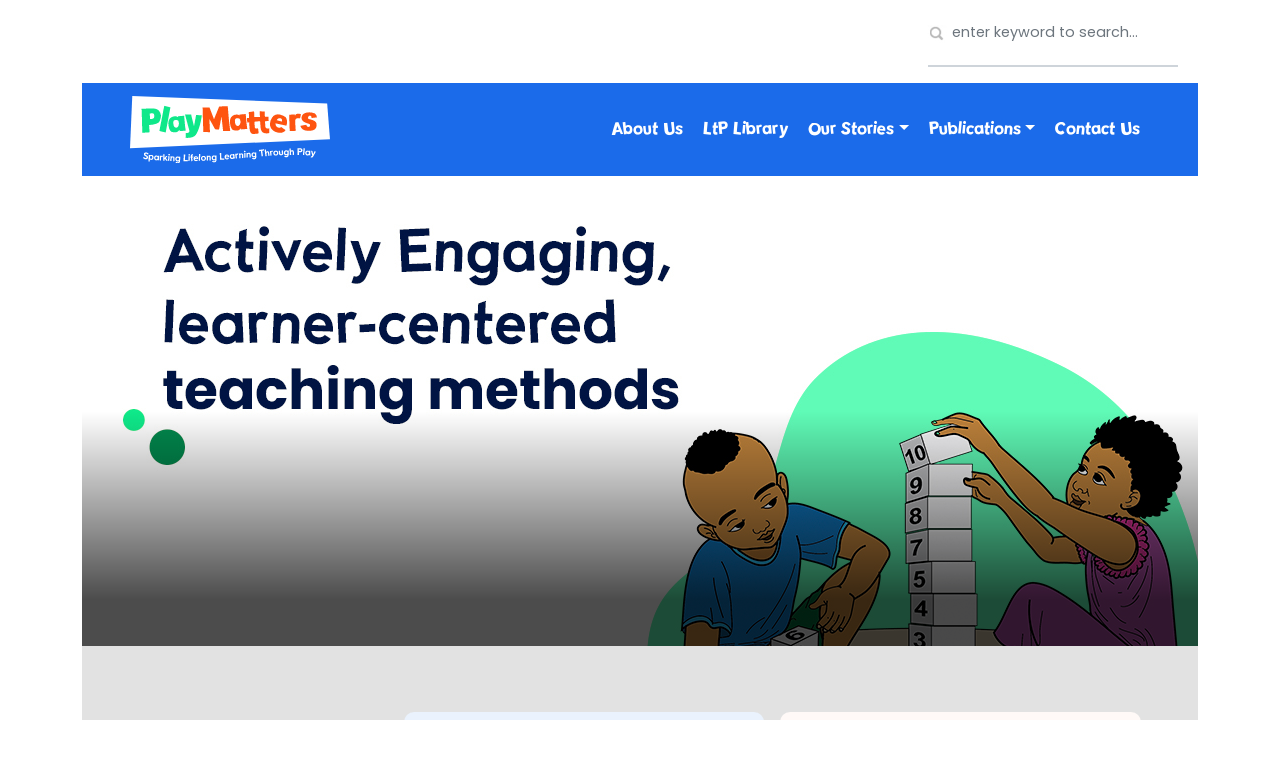

--- FILE ---
content_type: text/html; charset=UTF-8
request_url: https://www.playmatters.org/
body_size: 13561
content:


<!-- THEME DEBUG -->
<!-- THEME HOOK: 'html' -->
<!-- FILE NAME SUGGESTIONS:
   ✅ html--front.html.twig
   ▪️ html--node--1.html.twig
   ▪️ html--node--%.html.twig
   ▪️ html--node.html.twig
   ▪️ html.html.twig
-->
<!-- 💡 BEGIN CUSTOM TEMPLATE OUTPUT from 'themes/custom/playmatters/templates/layout/html--front.html.twig' -->
<!DOCTYPE html>
<html lang="en" dir="ltr" prefix="og: https://ogp.me/ns#">
	<head>
		<meta charset="utf-8" />
<noscript><style>form.antibot * :not(.antibot-message) { display: none !important; }</style>
</noscript><script async src="https://www.googletagmanager.com/gtag/js?id=G-8BWDD2547G"></script>
<script>window.dataLayer = window.dataLayer || [];function gtag(){dataLayer.push(arguments)};gtag("js", new Date());gtag("set", "developer_id.dMDhkMT", true);gtag("config", "G-8BWDD2547G", {"groups":"default","page_placeholder":"PLACEHOLDER_page_location"});</script>
<link rel="canonical" href="https://www.playmatters.org/en" />
<link rel="shortlink" href="https://www.playmatters.org/en" />
<meta name="description" content="PlayMatters, Learning through play to develop skills needed to thrive today and in future" />
<meta name="keywords" content="playmatters,learning through play, Lego foundation, Uganda" />
<meta name="Generator" content="Drupal 10 (https://www.drupal.org)" />
<meta name="MobileOptimized" content="width" />
<meta name="HandheldFriendly" content="true" />
<meta name="viewport" content="width=device-width, initial-scale=1, shrink-to-fit=no" />
<meta http-equiv="x-ua-compatible" content="ie=edge" />
<link rel="icon" href="/sites/default/files/PM-Favicon.png" type="image/png" />
<link rel="alternate" hreflang="am" href="https://www.playmatters.org/am" />
<link rel="alternate" hreflang="en" href="https://www.playmatters.org/en" />
<link rel="alternate" hreflang="sw" href="https://www.playmatters.org/sw" />
<script src="/sites/default/files/google_tag/pm_gtag/google_tag.script.js?t946om" defer></script>

			<title>Sparking Lifelong Learning Through Play | PlayMatters</title>
			<link rel="stylesheet" media="all" href="/core/assets/vendor/jquery.ui/themes/base/core.css?t946om" />
<link rel="stylesheet" media="all" href="/core/assets/vendor/jquery.ui/themes/base/controlgroup.css?t946om" />
<link rel="stylesheet" media="all" href="/core/assets/vendor/jquery.ui/themes/base/checkboxradio.css?t946om" />
<link rel="stylesheet" media="all" href="/core/assets/vendor/jquery.ui/themes/base/resizable.css?t946om" />
<link rel="stylesheet" media="all" href="/core/assets/vendor/jquery.ui/themes/base/button.css?t946om" />
<link rel="stylesheet" media="all" href="/core/assets/vendor/jquery.ui/themes/base/dialog.css?t946om" />
<link rel="stylesheet" media="all" href="/core/misc/components/progress.module.css?t946om" />
<link rel="stylesheet" media="all" href="/core/misc/components/ajax-progress.module.css?t946om" />
<link rel="stylesheet" media="all" href="/core/modules/system/css/components/align.module.css?t946om" />
<link rel="stylesheet" media="all" href="/core/modules/system/css/components/fieldgroup.module.css?t946om" />
<link rel="stylesheet" media="all" href="/core/modules/system/css/components/container-inline.module.css?t946om" />
<link rel="stylesheet" media="all" href="/core/modules/system/css/components/clearfix.module.css?t946om" />
<link rel="stylesheet" media="all" href="/core/modules/system/css/components/details.module.css?t946om" />
<link rel="stylesheet" media="all" href="/core/modules/system/css/components/hidden.module.css?t946om" />
<link rel="stylesheet" media="all" href="/core/modules/system/css/components/item-list.module.css?t946om" />
<link rel="stylesheet" media="all" href="/core/modules/system/css/components/js.module.css?t946om" />
<link rel="stylesheet" media="all" href="/core/modules/system/css/components/nowrap.module.css?t946om" />
<link rel="stylesheet" media="all" href="/core/modules/system/css/components/position-container.module.css?t946om" />
<link rel="stylesheet" media="all" href="/core/modules/system/css/components/reset-appearance.module.css?t946om" />
<link rel="stylesheet" media="all" href="/core/modules/system/css/components/resize.module.css?t946om" />
<link rel="stylesheet" media="all" href="/core/modules/system/css/components/system-status-counter.css?t946om" />
<link rel="stylesheet" media="all" href="/core/modules/system/css/components/system-status-report-counters.css?t946om" />
<link rel="stylesheet" media="all" href="/core/modules/system/css/components/system-status-report-general-info.css?t946om" />
<link rel="stylesheet" media="all" href="/core/modules/system/css/components/tablesort.module.css?t946om" />
<link rel="stylesheet" media="all" href="/core/modules/ckeditor5/css/ckeditor5.dialog.fix.css?t946om" />
<link rel="stylesheet" media="all" href="/libraries/flexslider/flexslider.css?t946om" />
<link rel="stylesheet" media="all" href="/core/modules/filter/css/filter.caption.css?t946om" />
<link rel="stylesheet" media="all" href="/core/modules/media/css/filter.caption.css?t946om" />
<link rel="stylesheet" media="all" href="/core/modules/media/css/oembed.formatter.css?t946om" />
<link rel="stylesheet" media="all" href="/core/modules/views/css/views.module.css?t946om" />
<link rel="stylesheet" media="all" href="/core/assets/vendor/jquery.ui/themes/base/theme.css?t946om" />
<link rel="stylesheet" media="all" href="/modules/composer/flexslider/assets/css/flexslider_img.css?t946om" />
<link rel="stylesheet" media="all" href="/modules/paragraphs/css/paragraphs.unpublished.css?t946om" />
<link rel="stylesheet" media="all" href="/modules/simple_background_image_formatter/assets/style.css?t946om" />
<link rel="stylesheet" media="all" href="/themes/contrib/bootstrap_barrio/css/components/user.css?t946om" />
<link rel="stylesheet" media="all" href="/themes/contrib/bootstrap_barrio/css/components/progress.css?t946om" />
<link rel="stylesheet" media="all" href="/themes/contrib/bootstrap_barrio/css/components/node.css?t946om" />
<link rel="stylesheet" media="all" href="/themes/contrib/bootstrap_barrio/css/components/form.css?t946om" />
<link rel="stylesheet" media="all" href="/themes/contrib/bootstrap_barrio/css/components/affix.css?t946om" />
<link rel="stylesheet" media="all" href="/themes/contrib/bootstrap_barrio/css/components/book.css?t946om" />
<link rel="stylesheet" media="all" href="/themes/contrib/bootstrap_barrio/css/components/contextual.css?t946om" />
<link rel="stylesheet" media="all" href="/themes/contrib/bootstrap_barrio/css/components/feed-icon.css?t946om" />
<link rel="stylesheet" media="all" href="/themes/contrib/bootstrap_barrio/css/components/field.css?t946om" />
<link rel="stylesheet" media="all" href="/themes/contrib/bootstrap_barrio/css/components/header.css?t946om" />
<link rel="stylesheet" media="all" href="/themes/contrib/bootstrap_barrio/css/components/help.css?t946om" />
<link rel="stylesheet" media="all" href="/themes/contrib/bootstrap_barrio/css/components/icons.css?t946om" />
<link rel="stylesheet" media="all" href="/themes/contrib/bootstrap_barrio/css/components/image-button.css?t946om" />
<link rel="stylesheet" media="all" href="/themes/contrib/bootstrap_barrio/css/components/item-list.css?t946om" />
<link rel="stylesheet" media="all" href="/themes/contrib/bootstrap_barrio/css/components/list-group.css?t946om" />
<link rel="stylesheet" media="all" href="/themes/contrib/bootstrap_barrio/css/components/media.css?t946om" />
<link rel="stylesheet" media="all" href="/themes/contrib/bootstrap_barrio/css/components/page.css?t946om" />
<link rel="stylesheet" media="all" href="/themes/contrib/bootstrap_barrio/css/components/search-form.css?t946om" />
<link rel="stylesheet" media="all" href="/themes/contrib/bootstrap_barrio/css/components/shortcut.css?t946om" />
<link rel="stylesheet" media="all" href="/themes/contrib/bootstrap_barrio/css/components/sidebar.css?t946om" />
<link rel="stylesheet" media="all" href="/themes/contrib/bootstrap_barrio/css/components/site-footer.css?t946om" />
<link rel="stylesheet" media="all" href="/themes/contrib/bootstrap_barrio/css/components/skip-link.css?t946om" />
<link rel="stylesheet" media="all" href="/themes/contrib/bootstrap_barrio/css/components/table.css?t946om" />
<link rel="stylesheet" media="all" href="/themes/contrib/bootstrap_barrio/css/components/tabledrag.css?t946om" />
<link rel="stylesheet" media="all" href="/themes/contrib/bootstrap_barrio/css/components/tableselect.css?t946om" />
<link rel="stylesheet" media="all" href="/themes/contrib/bootstrap_barrio/css/components/tablesort-indicator.css?t946om" />
<link rel="stylesheet" media="all" href="/themes/contrib/bootstrap_barrio/css/components/ui.widget.css?t946om" />
<link rel="stylesheet" media="all" href="/themes/contrib/bootstrap_barrio/css/components/tabs.css?t946om" />
<link rel="stylesheet" media="all" href="/themes/contrib/bootstrap_barrio/css/components/toolbar.css?t946om" />
<link rel="stylesheet" media="all" href="/themes/contrib/bootstrap_barrio/css/components/vertical-tabs.css?t946om" />
<link rel="stylesheet" media="all" href="/themes/contrib/bootstrap_barrio/css/components/views.css?t946om" />
<link rel="stylesheet" media="all" href="/themes/contrib/bootstrap_barrio/css/components/webform.css?t946om" />
<link rel="stylesheet" media="all" href="/themes/contrib/bootstrap_barrio/css/components/ui-dialog.css?t946om" />
<link rel="stylesheet" media="all" href="//unpkg.com/aos@2.3.1/dist/aos.css" />
<link rel="stylesheet" media="all" href="//cdn.jsdelivr.net/npm/bootstrap@5.2.0-beta1/dist/css/bootstrap.min.css" />
<link rel="stylesheet" media="all" href="//cdn.jsdelivr.net/npm/bootstrap-icons@1.11.3/font/bootstrap-icons.min.css" />
<link rel="stylesheet" media="print" href="/themes/contrib/bootstrap_barrio/css/print.css?t946om" />
<link rel="stylesheet" media="all" href="/themes/custom/playmatters/css/styles.css?t946om" />

				
					<script src="https://kit.fontawesome.com/28ed90922b.js" crossorigin="anonymous"></script>
				</head>
				<body id="page-node-front"  class="layout-no-sidebars page-node-1 path-frontpage node--type-page">
					<a href="#main-content" class="visually-hidden focusable skip-link">
						Skip to main content
					</a>
					<noscript><iframe src="https://www.googletagmanager.com/ns.html?id=GTM-KKWXG2Z" height="0" width="0" style="display:none;visibility:hidden"></iframe></noscript>
					

<!-- THEME DEBUG -->
<!-- THEME HOOK: 'off_canvas_page_wrapper' -->
<!-- BEGIN OUTPUT from 'core/modules/system/templates/off-canvas-page-wrapper.html.twig' -->
  <div class="dialog-off-canvas-main-canvas" data-off-canvas-main-canvas>
    

<!-- THEME DEBUG -->
<!-- THEME HOOK: 'page' -->
<!-- FILE NAME SUGGESTIONS:
   ▪️ page--node--page.html.twig
   ▪️ page--front.html.twig
   ▪️ page--node--1.html.twig
   ▪️ page--node--%.html.twig
   ▪️ page--node.html.twig
   ✅ page.html.twig
-->
<!-- 💡 BEGIN CUSTOM TEMPLATE OUTPUT from 'themes/custom/playmatters/templates/layout/page.html.twig' -->
<div class="container">
	<div class="top my-md-2">
		<div class="d-sm-flex justify-content-end">
							

<!-- THEME DEBUG -->
<!-- THEME HOOK: 'region' -->
<!-- FILE NAME SUGGESTIONS:
   ✅ region--top.html.twig
   ▪️ region.html.twig
-->
<!-- 💡 BEGIN CUSTOM TEMPLATE OUTPUT from 'themes/custom/playmatters/templates/layout/region--top.html.twig' -->


	

<!-- THEME DEBUG -->
<!-- THEME HOOK: 'block' -->
<!-- FILE NAME SUGGESTIONS:
   ▪️ block--playmatters-search.html.twig
   ✅ block--search-form-block.html.twig
   ▪️ block--search.html.twig
   ▪️ block.html.twig
-->
<!-- 💡 BEGIN CUSTOM TEMPLATE OUTPUT from 'themes/custom/playmatters/templates/block/block--search-form-block.html.twig' -->
	

<!-- THEME DEBUG -->
<!-- THEME HOOK: 'form' -->
<!-- FILE NAME SUGGESTIONS:
   ✅ form--search-block-form.html.twig
   ▪️ form.html.twig
-->
<!-- 💡 BEGIN CUSTOM TEMPLATE OUTPUT from 'themes/custom/playmatters/templates/block/form--search-block-form.html.twig' -->
<div class="d-none d-md-inline">
<form action="/en/search/node" method="get" id="search-block-form" accept-charset="UTF-8" class="search-form search-block-form form-row">
<div class="search">
	

<!-- THEME DEBUG -->
<!-- THEME HOOK: 'form_element' -->
<!-- BEGIN OUTPUT from 'themes/contrib/bootstrap_barrio/templates/form/form-element.html.twig' -->





        
  <div class="js-form-item js-form-type-search form-type-search js-form-item-keys form-item-keys form-no-label mb-3">
          

<!-- THEME DEBUG -->
<!-- THEME HOOK: 'form_element_label' -->
<!-- BEGIN OUTPUT from 'themes/contrib/bootstrap_barrio/templates/form/form-element-label.html.twig' -->
<label for="edit-keys" class="visually-hidden">Search</label>
<!-- END OUTPUT from 'themes/contrib/bootstrap_barrio/templates/form/form-element-label.html.twig' -->


                    

<!-- THEME DEBUG -->
<!-- THEME HOOK: 'input__search' -->
<!-- FILE NAME SUGGESTIONS:
   ▪️ input--search.html.twig
   ✅ input.html.twig
-->
<!-- BEGIN OUTPUT from 'themes/contrib/bootstrap_barrio/templates/form/input.html.twig' -->
<input title="Enter the terms you wish to search for." placeholder="enter keyword to search..." data-drupal-selector="edit-keys" type="search" id="edit-keys" name="keys" value="" size="15" maxlength="128" class="form-search form-control" />

<!-- END OUTPUT from 'themes/contrib/bootstrap_barrio/templates/form/input.html.twig' -->


                      </div>

<!-- END OUTPUT from 'themes/contrib/bootstrap_barrio/templates/form/form-element.html.twig' -->



<!-- THEME DEBUG -->
<!-- THEME HOOK: 'container' -->
<!-- 💡 BEGIN CUSTOM TEMPLATE OUTPUT from 'themes/custom/playmatters/templates/form/container.html.twig' -->


<!-- THEME DEBUG -->
<!-- THEME HOOK: 'input__submit' -->
<!-- FILE NAME SUGGESTIONS:
   ▪️ input--submit.html.twig
   ✅ input.html.twig
-->
<!-- BEGIN OUTPUT from 'themes/contrib/bootstrap_barrio/templates/form/input.html.twig' -->
<input data-drupal-selector="edit-submit" type="submit" id="edit-submit" value="Search" class="button js-form-submit form-submit btn btn- form-control" />

<!-- END OUTPUT from 'themes/contrib/bootstrap_barrio/templates/form/input.html.twig' -->



<!-- END CUSTOM TEMPLATE OUTPUT from 'themes/custom/playmatters/templates/form/container.html.twig' -->


</div>
</form>
</div>
<!-- END CUSTOM TEMPLATE OUTPUT from 'themes/custom/playmatters/templates/block/form--search-block-form.html.twig' -->



<!-- END CUSTOM TEMPLATE OUTPUT from 'themes/custom/playmatters/templates/block/block--search-form-block.html.twig' -->




<!-- END CUSTOM TEMPLATE OUTPUT from 'themes/custom/playmatters/templates/layout/region--top.html.twig' -->


					</div>
	</div>
	<!--Navigation-->
	<div id="branding">
		<nav class="navbar navbar-expand-lg navbar-light text-white px-2 px-lg-5 navbar-fixed">
			

<!-- THEME DEBUG -->
<!-- THEME HOOK: 'region' -->
<!-- FILE NAME SUGGESTIONS:
   ✅ region--brand.html.twig
   ▪️ region.html.twig
-->
<!-- 💡 BEGIN CUSTOM TEMPLATE OUTPUT from 'themes/custom/playmatters/templates/layout/region--brand.html.twig' -->


	

<!-- THEME DEBUG -->
<!-- THEME HOOK: 'block' -->
<!-- FILE NAME SUGGESTIONS:
   ▪️ block--playmatters-branding.html.twig
   ✅ block--system-branding-block.html.twig
   ▪️ block--system.html.twig
   ▪️ block.html.twig
-->
<!-- 💡 BEGIN CUSTOM TEMPLATE OUTPUT from 'themes/custom/playmatters/templates/block/block--system-branding-block.html.twig' -->
	<a href="/en" title="Home" rel="home" class="navbar-brand">
					<img src="/themes/custom/playmatters/images/logo.svg" alt="Home" class="img-fluid logo"/>
				
	</a>

<!-- END CUSTOM TEMPLATE OUTPUT from 'themes/custom/playmatters/templates/block/block--system-branding-block.html.twig' -->




<!-- END CUSTOM TEMPLATE OUTPUT from 'themes/custom/playmatters/templates/layout/region--brand.html.twig' -->



							<button class="navbar-toggler border-0" type="button" data-bs-toggle="collapse" data-bs-target="#navbarNav" aria-controls="navbarNav" aria-expanded="false" aria-label="Toggle navigation">
					<i class="fas fa-bars"></i>
				</button>
				<div class="collapse navbar-collapse" id="navbarNav">
					

<!-- THEME DEBUG -->
<!-- THEME HOOK: 'region' -->
<!-- FILE NAME SUGGESTIONS:
   ✅ region--nowrap.html.twig
   ▪️ region--primary-menu.html.twig
   ▪️ region.html.twig
-->
<!-- BEGIN OUTPUT from 'themes/contrib/bootstrap_barrio/templates/layout/region--nowrap.html.twig' -->
  

<!-- THEME DEBUG -->
<!-- THEME HOOK: 'block' -->
<!-- FILE NAME SUGGESTIONS:
   ▪️ block--playmatters-main-menu.html.twig
   ▪️ block--system-menu-block--main.html.twig
   ✅ block--system-menu-block.html.twig
   ▪️ block--system.html.twig
   ▪️ block.html.twig
-->
<!-- 💡 BEGIN CUSTOM TEMPLATE OUTPUT from 'themes/custom/playmatters/templates/block/block--system-menu-block.html.twig' -->

	
<h2 class="visually-hidden" id="block-playmatters-main-menu-menu">Main navigation</h2>


	

<!-- THEME DEBUG -->
<!-- THEME HOOK: 'menu__main' -->
<!-- FILE NAME SUGGESTIONS:
   ✅ menu--main.html.twig
   ✅ menu--main.html.twig
   ▪️ menu.html.twig
-->
<!-- 💡 BEGIN CUSTOM TEMPLATE OUTPUT from 'themes/custom/playmatters/templates/navigation/menu--main.html.twig' -->

							<ul class="clearfix navbar-nav ms-auto">
																	<li class="nav-item">
																			<a href="/en/power-play" class="nav-link nav-link--en-power-play" data-drupal-link-system-path="node/2">About us</a>
											</li>
														<li class="nav-item menu-item--expanded">
																			<a href="/en/play-library" class="nav-link nav-link--en-play-library" data-drupal-link-system-path="node/3">LtP Library</a>
											</li>
														<li class="nav-item menu-item--expanded dropdown">
																			<a href="/en/our-stories" class="nav-link dropdown-toggle nav-link--en-our-stories" data-bs-toggle="dropdown" aria-expanded="false" aria-haspopup="true" data-drupal-link-system-path="our-stories">Our Stories</a>
															<ul class="dropdown-menu">
																		<li class="dropdown-item">
																			<a href="/en/news-stories" class="nav-link--en-news-stories" data-drupal-link-system-path="news-stories">News Stories</a>
											</li>
							</ul>
			
											</li>
														<li class="nav-item menu-item--expanded dropdown">
																			<a href="/en/publications" class="nav-link dropdown-toggle nav-link--en-publications" data-bs-toggle="dropdown" aria-expanded="false" aria-haspopup="true" data-drupal-link-system-path="node/212">Publications</a>
															<ul class="dropdown-menu">
																		<li class="dropdown-item">
																			<a href="/en/publications/core-project-documents" class="nav-link--en-publications-core-project-documents" data-drupal-link-system-path="publications/core-project-documents">Core Project Documents</a>
											</li>
														<li class="dropdown-item">
																			<a href="/en/publications/emergency-response-mechanism" class="nav-link--en-publications-emergency-response-mechanism" data-drupal-link-system-path="publications/emergency-response-mechanism">Emergency Response Mechanism</a>
											</li>
														<li class="dropdown-item">
																			<a href="/en/publications/factsheets" class="nav-link--en-publications-factsheets" data-drupal-link-system-path="publications/factsheets">Factsheets</a>
											</li>
														<li class="dropdown-item">
																			<a href="/en/publications/newsletters" class="nav-link--en-publications-newsletters" data-drupal-link-system-path="publications/newsletters">Newsletters</a>
											</li>
														<li class="dropdown-item">
																			<a href="/en/publications/policy-and-advocacy" class="nav-link--en-publications-policy-and-advocacy" data-drupal-link-system-path="publications/policy-and-advocacy">Policy and Advocacy</a>
											</li>
														<li class="dropdown-item">
																			<a href="/en/publications/research-publications" class="nav-link--en-publications-research-publications" data-drupal-link-system-path="publications/research-publications">Research Publications</a>
											</li>
							</ul>
			
											</li>
														<li class="nav-item">
																			<a href="/en/contact-us" class="nav-link nav-link--en-contact-us" data-drupal-link-system-path="node/14">Contact Us</a>
											</li>
							</ul>
			


<!-- END CUSTOM TEMPLATE OUTPUT from 'themes/custom/playmatters/templates/navigation/menu--main.html.twig' -->



<!-- END CUSTOM TEMPLATE OUTPUT from 'themes/custom/playmatters/templates/block/block--system-menu-block.html.twig' -->



<!-- END OUTPUT from 'themes/contrib/bootstrap_barrio/templates/layout/region--nowrap.html.twig' -->


				</div>
								</nav>
	</div>
			

<!-- THEME DEBUG -->
<!-- THEME HOOK: 'region' -->
<!-- FILE NAME SUGGESTIONS:
   ✅ region--slider.html.twig
   ▪️ region.html.twig
-->
<!-- 💡 BEGIN CUSTOM TEMPLATE OUTPUT from 'themes/custom/playmatters/templates/layout/region--slider.html.twig' -->

<section id="slider-wrapper">
	

<!-- THEME DEBUG -->
<!-- THEME HOOK: 'block' -->
<!-- FILE NAME SUGGESTIONS:
   ▪️ block--views-block--hpslider-hero.html.twig
   ▪️ block--views-block--hpslider-hero.html.twig
   ✅ block--views-block.html.twig
   ▪️ block--views.html.twig
   ▪️ block.html.twig
-->
<!-- 💡 BEGIN CUSTOM TEMPLATE OUTPUT from 'themes/custom/playmatters/templates/block/block--views-block.html.twig' -->




	

<!-- THEME DEBUG -->
<!-- THEME HOOK: 'container' -->
<!-- 💡 BEGIN CUSTOM TEMPLATE OUTPUT from 'themes/custom/playmatters/templates/form/container.html.twig' -->


<!-- THEME DEBUG -->
<!-- THEME HOOK: 'views_view__hpslider__hero' -->
<!-- FILE NAME SUGGESTIONS:
   ✅ views-view--hpslider--hero.html.twig
   ▪️ views-view--hpslider.html.twig
   ✅ views-view--hpslider--hero.html.twig
   ▪️ views-view.html.twig
-->
<!-- 💡 BEGIN CUSTOM TEMPLATE OUTPUT from 'themes/custom/playmatters/templates/views/views-view--hpslider--hero.html.twig' -->




	

<!-- THEME DEBUG -->
<!-- THEME HOOK: 'flexslider_views_style' -->
<!-- BEGIN OUTPUT from 'modules/composer/flexslider/flexslider_views/templates/flexslider-views-style.html.twig' -->

<div>
    

<!-- THEME DEBUG -->
<!-- THEME HOOK: 'flexslider' -->
<!-- BEGIN OUTPUT from 'modules/composer/flexslider/templates/flexslider.html.twig' -->

<div id="flexslider-1" class="flexslider optionset-pm">
 

<!-- THEME DEBUG -->
<!-- THEME HOOK: 'flexslider_list' -->
<!-- BEGIN OUTPUT from 'modules/composer/flexslider/templates/flexslider-list.html.twig' -->

<ul class="slides">
    

<!-- THEME DEBUG -->
<!-- THEME HOOK: 'flexslider_list_item' -->
<!-- BEGIN OUTPUT from 'modules/composer/flexslider/templates/flexslider-list-item.html.twig' -->

<li>
    

<!-- THEME DEBUG -->
<!-- THEME HOOK: 'views_view_fields' -->
<!-- BEGIN OUTPUT from 'core/modules/views/templates/views-view-fields.html.twig' -->


<!-- THEME DEBUG -->
<!-- THEME HOOK: 'views_view_field' -->
<!-- BEGIN OUTPUT from 'core/modules/views/templates/views-view-field.html.twig' -->


<!-- THEME DEBUG -->
<!-- THEME HOOK: 'simple_background_image_formatter' -->
<!-- BEGIN OUTPUT from 'modules/simple_background_image_formatter/templates/simple-background-image-formatter.html.twig' -->

<div  class="background-image simple_background_image" style="background-image: url(&quot;https://www.playmatters.org/sites/default/files/styles/slider_image/public/sliders/Slider-001-1400x850px_0.jpg?itok=qObUNd-i&quot;);"></div>
<!-- END OUTPUT from 'modules/simple_background_image_formatter/templates/simple-background-image-formatter.html.twig' -->


<!-- END OUTPUT from 'core/modules/views/templates/views-view-field.html.twig' -->


<!-- END OUTPUT from 'core/modules/views/templates/views-view-fields.html.twig' -->


            <div class="flex-caption">

<!-- THEME DEBUG -->
<!-- THEME HOOK: 'views_view_field' -->
<!-- BEGIN OUTPUT from 'core/modules/views/templates/views-view-field.html.twig' -->

<!-- END OUTPUT from 'core/modules/views/templates/views-view-field.html.twig' -->

</div>
    </li>
<!-- END OUTPUT from 'modules/composer/flexslider/templates/flexslider-list-item.html.twig' -->



<!-- THEME DEBUG -->
<!-- THEME HOOK: 'flexslider_list_item' -->
<!-- BEGIN OUTPUT from 'modules/composer/flexslider/templates/flexslider-list-item.html.twig' -->

<li>
    

<!-- THEME DEBUG -->
<!-- THEME HOOK: 'views_view_fields' -->
<!-- BEGIN OUTPUT from 'core/modules/views/templates/views-view-fields.html.twig' -->


<!-- THEME DEBUG -->
<!-- THEME HOOK: 'views_view_field' -->
<!-- BEGIN OUTPUT from 'core/modules/views/templates/views-view-field.html.twig' -->


<!-- THEME DEBUG -->
<!-- THEME HOOK: 'simple_background_image_formatter' -->
<!-- BEGIN OUTPUT from 'modules/simple_background_image_formatter/templates/simple-background-image-formatter.html.twig' -->

<div  class="background-image simple_background_image" style="background-image: url(&quot;https://www.playmatters.org/sites/default/files/styles/slider_image/public/sliders/Slider-002-1400x850px.jpg?itok=x9Z0F9u1&quot;);"></div>
<!-- END OUTPUT from 'modules/simple_background_image_formatter/templates/simple-background-image-formatter.html.twig' -->


<!-- END OUTPUT from 'core/modules/views/templates/views-view-field.html.twig' -->


<!-- END OUTPUT from 'core/modules/views/templates/views-view-fields.html.twig' -->


            <div class="flex-caption">

<!-- THEME DEBUG -->
<!-- THEME HOOK: 'views_view_field' -->
<!-- BEGIN OUTPUT from 'core/modules/views/templates/views-view-field.html.twig' -->

<!-- END OUTPUT from 'core/modules/views/templates/views-view-field.html.twig' -->

</div>
    </li>
<!-- END OUTPUT from 'modules/composer/flexslider/templates/flexslider-list-item.html.twig' -->



<!-- THEME DEBUG -->
<!-- THEME HOOK: 'flexslider_list_item' -->
<!-- BEGIN OUTPUT from 'modules/composer/flexslider/templates/flexslider-list-item.html.twig' -->

<li>
    

<!-- THEME DEBUG -->
<!-- THEME HOOK: 'views_view_fields' -->
<!-- BEGIN OUTPUT from 'core/modules/views/templates/views-view-fields.html.twig' -->


<!-- THEME DEBUG -->
<!-- THEME HOOK: 'views_view_field' -->
<!-- BEGIN OUTPUT from 'core/modules/views/templates/views-view-field.html.twig' -->


<!-- THEME DEBUG -->
<!-- THEME HOOK: 'simple_background_image_formatter' -->
<!-- BEGIN OUTPUT from 'modules/simple_background_image_formatter/templates/simple-background-image-formatter.html.twig' -->

<div  class="background-image simple_background_image" style="background-image: url(&quot;https://www.playmatters.org/sites/default/files/styles/slider_image/public/sliders/Slider-003-1400x850px.jpg?itok=z475ks0m&quot;);"></div>
<!-- END OUTPUT from 'modules/simple_background_image_formatter/templates/simple-background-image-formatter.html.twig' -->


<!-- END OUTPUT from 'core/modules/views/templates/views-view-field.html.twig' -->


<!-- END OUTPUT from 'core/modules/views/templates/views-view-fields.html.twig' -->


            <div class="flex-caption">

<!-- THEME DEBUG -->
<!-- THEME HOOK: 'views_view_field' -->
<!-- BEGIN OUTPUT from 'core/modules/views/templates/views-view-field.html.twig' -->

<!-- END OUTPUT from 'core/modules/views/templates/views-view-field.html.twig' -->

</div>
    </li>
<!-- END OUTPUT from 'modules/composer/flexslider/templates/flexslider-list-item.html.twig' -->



<!-- THEME DEBUG -->
<!-- THEME HOOK: 'flexslider_list_item' -->
<!-- BEGIN OUTPUT from 'modules/composer/flexslider/templates/flexslider-list-item.html.twig' -->

<li>
    

<!-- THEME DEBUG -->
<!-- THEME HOOK: 'views_view_fields' -->
<!-- BEGIN OUTPUT from 'core/modules/views/templates/views-view-fields.html.twig' -->


<!-- THEME DEBUG -->
<!-- THEME HOOK: 'views_view_field' -->
<!-- BEGIN OUTPUT from 'core/modules/views/templates/views-view-field.html.twig' -->


<!-- THEME DEBUG -->
<!-- THEME HOOK: 'simple_background_image_formatter' -->
<!-- BEGIN OUTPUT from 'modules/simple_background_image_formatter/templates/simple-background-image-formatter.html.twig' -->

<div  class="background-image simple_background_image" style="background-image: url(&quot;https://www.playmatters.org/sites/default/files/styles/slider_image/public/sliders/Slider-004-1400x850px.jpg?itok=SVF_1iqW&quot;);"></div>
<!-- END OUTPUT from 'modules/simple_background_image_formatter/templates/simple-background-image-formatter.html.twig' -->


<!-- END OUTPUT from 'core/modules/views/templates/views-view-field.html.twig' -->


<!-- END OUTPUT from 'core/modules/views/templates/views-view-fields.html.twig' -->


            <div class="flex-caption">

<!-- THEME DEBUG -->
<!-- THEME HOOK: 'views_view_field' -->
<!-- BEGIN OUTPUT from 'core/modules/views/templates/views-view-field.html.twig' -->

<!-- END OUTPUT from 'core/modules/views/templates/views-view-field.html.twig' -->

</div>
    </li>
<!-- END OUTPUT from 'modules/composer/flexslider/templates/flexslider-list-item.html.twig' -->


</ul>
<!-- END OUTPUT from 'modules/composer/flexslider/templates/flexslider-list.html.twig' -->


</div>

<!-- END OUTPUT from 'modules/composer/flexslider/templates/flexslider.html.twig' -->


</div>

<!-- END OUTPUT from 'modules/composer/flexslider/flexslider_views/templates/flexslider-views-style.html.twig' -->




<!-- END CUSTOM TEMPLATE OUTPUT from 'themes/custom/playmatters/templates/views/views-view--hpslider--hero.html.twig' -->



<!-- END CUSTOM TEMPLATE OUTPUT from 'themes/custom/playmatters/templates/form/container.html.twig' -->




<!-- END CUSTOM TEMPLATE OUTPUT from 'themes/custom/playmatters/templates/block/block--views-block.html.twig' -->


</section>

<!-- END CUSTOM TEMPLATE OUTPUT from 'themes/custom/playmatters/templates/layout/region--slider.html.twig' -->



				
	
	
	

<!-- THEME DEBUG -->
<!-- THEME HOOK: 'region' -->
<!-- FILE NAME SUGGESTIONS:
   ✅ region--nowrap.html.twig
   ▪️ region--content.html.twig
   ▪️ region.html.twig
-->
<!-- BEGIN OUTPUT from 'themes/contrib/bootstrap_barrio/templates/layout/region--nowrap.html.twig' -->
  

<!-- THEME DEBUG -->
<!-- THEME HOOK: 'block' -->
<!-- FILE NAME SUGGESTIONS:
   ▪️ block--playmatters-messages.html.twig
   ✅ block--system-messages-block.html.twig
   ▪️ block--system.html.twig
   ▪️ block.html.twig
-->
<!-- BEGIN OUTPUT from 'core/modules/system/templates/block--system-messages-block.html.twig' -->
<div data-drupal-messages-fallback class="hidden"></div>

<!-- END OUTPUT from 'core/modules/system/templates/block--system-messages-block.html.twig' -->



<!-- THEME DEBUG -->
<!-- THEME HOOK: 'block' -->
<!-- FILE NAME SUGGESTIONS:
   ▪️ block--playmatters-content.html.twig
   ✅ block--system-main-block.html.twig
   ▪️ block--system.html.twig
   ▪️ block.html.twig
-->
<!-- 💡 BEGIN CUSTOM TEMPLATE OUTPUT from 'themes/custom/playmatters/templates/block/block--system-main-block.html.twig' -->




	

<!-- THEME DEBUG -->
<!-- THEME HOOK: 'node' -->
<!-- FILE NAME SUGGESTIONS:
   ▪️ node--1--full.html.twig
   ▪️ node--1.html.twig
   ▪️ node--page--full.html.twig
   ▪️ node--page.html.twig
   ▪️ node--full.html.twig
   ✅ node.html.twig
-->
<!-- 💡 BEGIN CUSTOM TEMPLATE OUTPUT from 'themes/custom/playmatters/templates/content/node.html.twig' -->





<!-- THEME DEBUG -->
<!-- THEME HOOK: 'links__node' -->
<!-- FILE NAME SUGGESTIONS:
   ▪️ links--node.html.twig
   ✅ links--inline.html.twig
   ▪️ links--node.html.twig
   ▪️ links.html.twig
-->
<!-- BEGIN OUTPUT from 'themes/contrib/bootstrap_barrio/templates/navigation/links--inline.html.twig' -->



<!-- END OUTPUT from 'themes/contrib/bootstrap_barrio/templates/navigation/links--inline.html.twig' -->



<!-- THEME DEBUG -->
<!-- THEME HOOK: 'field' -->
<!-- FILE NAME SUGGESTIONS:
   ▪️ field--node--field-component--page.html.twig
   ▪️ field--node--field-component.html.twig
   ▪️ field--node--page.html.twig
   ✅ field--field-component.html.twig
   ▪️ field--entity-reference-revisions.html.twig
   ▪️ field.html.twig
-->
<!-- 💡 BEGIN CUSTOM TEMPLATE OUTPUT from 'themes/custom/playmatters/templates/field/field--field-component.html.twig' -->

	
					

<!-- THEME DEBUG -->
<!-- THEME HOOK: 'paragraph' -->
<!-- FILE NAME SUGGESTIONS:
   ▪️ paragraph--reaching-learners--default.html.twig
   ✅ paragraph--reaching-learners.html.twig
   ▪️ paragraph--default.html.twig
   ▪️ paragraph--reaching-learners--default.html.twig
   ✅ paragraph--reaching-learners.html.twig
   ▪️ paragraph--default.html.twig
   ▪️ paragraph.html.twig
-->
<!-- 💡 BEGIN CUSTOM TEMPLATE OUTPUT from 'themes/custom/playmatters/templates/paragraphs/paragraph--reaching-learners.html.twig' -->


	<section id="educator"  class="pb-lg-3">
					<div id="grid" class="wrap">
				

<!-- THEME DEBUG -->
<!-- THEME HOOK: 'field' -->
<!-- FILE NAME SUGGESTIONS:
   ✅ field--paragraph--field-title--reaching-learners.html.twig
   ▪️ field--paragraph--field-title.html.twig
   ▪️ field--paragraph--reaching-learners.html.twig
   ▪️ field--field-title.html.twig
   ▪️ field--string.html.twig
   ▪️ field.html.twig
-->
<!-- 💡 BEGIN CUSTOM TEMPLATE OUTPUT from 'themes/custom/playmatters/templates/field/field--paragraph--field-title--reaching-learners.html.twig' -->

						<div class="title" >
				<h2 class="reach">
					Reaching 800,000 refugee and host community children in Uganda, Ethiopia and Tanzania
				</h2>
			</div>
			
<!-- END CUSTOM TEMPLATE OUTPUT from 'themes/custom/playmatters/templates/field/field--paragraph--field-title--reaching-learners.html.twig' -->



<!-- THEME DEBUG -->
<!-- THEME HOOK: 'field' -->
<!-- FILE NAME SUGGESTIONS:
   ▪️ field--paragraph--field-sub-section--reaching-learners.html.twig
   ▪️ field--paragraph--field-sub-section.html.twig
   ▪️ field--paragraph--reaching-learners.html.twig
   ✅ field--field-sub-section.html.twig
   ▪️ field--entity-reference-revisions.html.twig
   ▪️ field.html.twig
-->
<!-- 💡 BEGIN CUSTOM TEMPLATE OUTPUT from 'themes/custom/playmatters/templates/field/field--field-sub-section.html.twig' -->

			<div class="educ-items" >
							<div class="educ-item">
					

<!-- THEME DEBUG -->
<!-- THEME HOOK: 'paragraph' -->
<!-- FILE NAME SUGGESTIONS:
   ▪️ paragraph--rl-sub-section--default.html.twig
   ✅ paragraph--rl-sub-section.html.twig
   ▪️ paragraph--default.html.twig
   ▪️ paragraph--rl-sub-section--default.html.twig
   ✅ paragraph--rl-sub-section.html.twig
   ▪️ paragraph--default.html.twig
   ▪️ paragraph.html.twig
-->
<!-- 💡 BEGIN CUSTOM TEMPLATE OUTPUT from 'themes/custom/playmatters/templates/paragraphs/paragraph--rl-sub-section.html.twig' -->



	
		<h3 class="text-md-start">
			<span>
				

<!-- THEME DEBUG -->
<!-- THEME HOOK: 'field' -->
<!-- FILE NAME SUGGESTIONS:
   ▪️ field--paragraph--field-rl-icon--rl-sub-section.html.twig
   ▪️ field--paragraph--field-rl-icon.html.twig
   ▪️ field--paragraph--rl-sub-section.html.twig
   ✅ field--field-rl-icon.html.twig
   ▪️ field--image.html.twig
   ▪️ field.html.twig
-->
<!-- 💡 BEGIN CUSTOM TEMPLATE OUTPUT from 'themes/custom/playmatters/templates/field/field--field-rl-icon.html.twig' -->

			
			

<!-- THEME DEBUG -->
<!-- THEME HOOK: 'image_formatter' -->
<!-- 💡 BEGIN CUSTOM TEMPLATE OUTPUT from 'themes/custom/playmatters/templates/field/image-formatter.html.twig' -->
  

<!-- THEME DEBUG -->
<!-- THEME HOOK: 'image' -->
<!-- 💡 BEGIN CUSTOM TEMPLATE OUTPUT from 'themes/custom/playmatters/templates/field/image.html.twig' -->
<img loading="lazy" src="/sites/default/files/media-assets/educators_0.svg" alt="edutainement" />

<!-- END CUSTOM TEMPLATE OUTPUT from 'themes/custom/playmatters/templates/field/image.html.twig' -->



<!-- END CUSTOM TEMPLATE OUTPUT from 'themes/custom/playmatters/templates/field/image-formatter.html.twig' -->



			
<!-- END CUSTOM TEMPLATE OUTPUT from 'themes/custom/playmatters/templates/field/field--field-rl-icon.html.twig' -->


			</span>
			

<!-- THEME DEBUG -->
<!-- THEME HOOK: 'field' -->
<!-- FILE NAME SUGGESTIONS:
   ▪️ field--paragraph--field-rl-sub-title--rl-sub-section.html.twig
   ▪️ field--paragraph--field-rl-sub-title.html.twig
   ▪️ field--paragraph--rl-sub-section.html.twig
   ✅ field--field-rl-sub-title.html.twig
   ▪️ field--string.html.twig
   ▪️ field.html.twig
-->
<!-- 💡 BEGIN CUSTOM TEMPLATE OUTPUT from 'themes/custom/playmatters/templates/field/field--field-rl-sub-title.html.twig' -->

						LtP Edutainment for Children
			
<!-- END CUSTOM TEMPLATE OUTPUT from 'themes/custom/playmatters/templates/field/field--field-rl-sub-title.html.twig' -->


		</h3>

		

<!-- THEME DEBUG -->
<!-- THEME HOOK: 'field' -->
<!-- FILE NAME SUGGESTIONS:
   ▪️ field--paragraph--field-rl-sub-text--rl-sub-section.html.twig
   ▪️ field--paragraph--field-rl-sub-text.html.twig
   ▪️ field--paragraph--rl-sub-section.html.twig
   ✅ field--field-rl-sub-text.html.twig
   ▪️ field--string-long.html.twig
   ▪️ field.html.twig
-->
<!-- 💡 BEGIN CUSTOM TEMPLATE OUTPUT from 'themes/custom/playmatters/templates/field/field--field-rl-sub-text.html.twig' -->

						<p>
				Browse our learning through play edutainment resources 
			</p>
			
<!-- END CUSTOM TEMPLATE OUTPUT from 'themes/custom/playmatters/templates/field/field--field-rl-sub-text.html.twig' -->



		<div class="meta">
	

<!-- THEME DEBUG -->
<!-- THEME HOOK: 'field' -->
<!-- FILE NAME SUGGESTIONS:
   ▪️ field--paragraph--field-rl-link--rl-sub-section.html.twig
   ✅ field--paragraph--field-rl-link.html.twig
   ▪️ field--paragraph--rl-sub-section.html.twig
   ▪️ field--field-rl-link.html.twig
   ▪️ field--string.html.twig
   ▪️ field.html.twig
-->
<!-- 💡 BEGIN CUSTOM TEMPLATE OUTPUT from 'themes/custom/playmatters/templates/field/field--paragraph--field-rl-link.html.twig' -->

						<a href="/play-library/edutainment">
			<i class="bi bi-arrow-right-circle"></i>
			</a>
			
<!-- END CUSTOM TEMPLATE OUTPUT from 'themes/custom/playmatters/templates/field/field--paragraph--field-rl-link.html.twig' -->


		</div>

	

<!-- END CUSTOM TEMPLATE OUTPUT from 'themes/custom/playmatters/templates/paragraphs/paragraph--rl-sub-section.html.twig' -->


				</div>
							<div class="educ-item">
					

<!-- THEME DEBUG -->
<!-- THEME HOOK: 'paragraph' -->
<!-- FILE NAME SUGGESTIONS:
   ▪️ paragraph--rl-sub-section--default.html.twig
   ✅ paragraph--rl-sub-section.html.twig
   ▪️ paragraph--default.html.twig
   ▪️ paragraph--rl-sub-section--default.html.twig
   ✅ paragraph--rl-sub-section.html.twig
   ▪️ paragraph--default.html.twig
   ▪️ paragraph.html.twig
-->
<!-- 💡 BEGIN CUSTOM TEMPLATE OUTPUT from 'themes/custom/playmatters/templates/paragraphs/paragraph--rl-sub-section.html.twig' -->



	
		<h3 class="text-md-start">
			<span>
				

<!-- THEME DEBUG -->
<!-- THEME HOOK: 'field' -->
<!-- FILE NAME SUGGESTIONS:
   ▪️ field--paragraph--field-rl-icon--rl-sub-section.html.twig
   ▪️ field--paragraph--field-rl-icon.html.twig
   ▪️ field--paragraph--rl-sub-section.html.twig
   ✅ field--field-rl-icon.html.twig
   ▪️ field--image.html.twig
   ▪️ field.html.twig
-->
<!-- 💡 BEGIN CUSTOM TEMPLATE OUTPUT from 'themes/custom/playmatters/templates/field/field--field-rl-icon.html.twig' -->

			
			

<!-- THEME DEBUG -->
<!-- THEME HOOK: 'image_formatter' -->
<!-- 💡 BEGIN CUSTOM TEMPLATE OUTPUT from 'themes/custom/playmatters/templates/field/image-formatter.html.twig' -->
  

<!-- THEME DEBUG -->
<!-- THEME HOOK: 'image' -->
<!-- 💡 BEGIN CUSTOM TEMPLATE OUTPUT from 'themes/custom/playmatters/templates/field/image.html.twig' -->
<img loading="lazy" src="/sites/default/files/media-assets/caregivers.svg" alt="caregiver" />

<!-- END CUSTOM TEMPLATE OUTPUT from 'themes/custom/playmatters/templates/field/image.html.twig' -->



<!-- END CUSTOM TEMPLATE OUTPUT from 'themes/custom/playmatters/templates/field/image-formatter.html.twig' -->



			
<!-- END CUSTOM TEMPLATE OUTPUT from 'themes/custom/playmatters/templates/field/field--field-rl-icon.html.twig' -->


			</span>
			

<!-- THEME DEBUG -->
<!-- THEME HOOK: 'field' -->
<!-- FILE NAME SUGGESTIONS:
   ▪️ field--paragraph--field-rl-sub-title--rl-sub-section.html.twig
   ▪️ field--paragraph--field-rl-sub-title.html.twig
   ▪️ field--paragraph--rl-sub-section.html.twig
   ✅ field--field-rl-sub-title.html.twig
   ▪️ field--string.html.twig
   ▪️ field.html.twig
-->
<!-- 💡 BEGIN CUSTOM TEMPLATE OUTPUT from 'themes/custom/playmatters/templates/field/field--field-rl-sub-title.html.twig' -->

						Teacher Continuous Professional Development
			
<!-- END CUSTOM TEMPLATE OUTPUT from 'themes/custom/playmatters/templates/field/field--field-rl-sub-title.html.twig' -->


		</h3>

		

<!-- THEME DEBUG -->
<!-- THEME HOOK: 'field' -->
<!-- FILE NAME SUGGESTIONS:
   ▪️ field--paragraph--field-rl-sub-text--rl-sub-section.html.twig
   ▪️ field--paragraph--field-rl-sub-text.html.twig
   ▪️ field--paragraph--rl-sub-section.html.twig
   ✅ field--field-rl-sub-text.html.twig
   ▪️ field--string-long.html.twig
   ▪️ field.html.twig
-->
<!-- 💡 BEGIN CUSTOM TEMPLATE OUTPUT from 'themes/custom/playmatters/templates/field/field--field-rl-sub-text.html.twig' -->

						<p>
				Browse our resources for teacher professional development in learning through play 
			</p>
			
<!-- END CUSTOM TEMPLATE OUTPUT from 'themes/custom/playmatters/templates/field/field--field-rl-sub-text.html.twig' -->



		<div class="meta">
	

<!-- THEME DEBUG -->
<!-- THEME HOOK: 'field' -->
<!-- FILE NAME SUGGESTIONS:
   ▪️ field--paragraph--field-rl-link--rl-sub-section.html.twig
   ✅ field--paragraph--field-rl-link.html.twig
   ▪️ field--paragraph--rl-sub-section.html.twig
   ▪️ field--field-rl-link.html.twig
   ▪️ field--string.html.twig
   ▪️ field.html.twig
-->
<!-- 💡 BEGIN CUSTOM TEMPLATE OUTPUT from 'themes/custom/playmatters/templates/field/field--paragraph--field-rl-link.html.twig' -->

						<a href="/play-library/teachers-profesesional-development">
			<i class="bi bi-arrow-right-circle"></i>
			</a>
			
<!-- END CUSTOM TEMPLATE OUTPUT from 'themes/custom/playmatters/templates/field/field--paragraph--field-rl-link.html.twig' -->


		</div>

	

<!-- END CUSTOM TEMPLATE OUTPUT from 'themes/custom/playmatters/templates/paragraphs/paragraph--rl-sub-section.html.twig' -->


				</div>
					</div>
	
<!-- END CUSTOM TEMPLATE OUTPUT from 'themes/custom/playmatters/templates/field/field--field-sub-section.html.twig' -->


			</div>
			</section>

<!-- END CUSTOM TEMPLATE OUTPUT from 'themes/custom/playmatters/templates/paragraphs/paragraph--reaching-learners.html.twig' -->


		
	
<!-- END CUSTOM TEMPLATE OUTPUT from 'themes/custom/playmatters/templates/field/field--field-component.html.twig' -->


<!-- END CUSTOM TEMPLATE OUTPUT from 'themes/custom/playmatters/templates/content/node.html.twig' -->




<!-- END CUSTOM TEMPLATE OUTPUT from 'themes/custom/playmatters/templates/block/block--system-main-block.html.twig' -->



<!-- THEME DEBUG -->
<!-- THEME HOOK: 'block' -->
<!-- FILE NAME SUGGESTIONS:
   ✅ block--views-block--our-stories-homestory.html.twig
   ✅ block--views-block--our-stories-homestory.html.twig
   ▪️ block--views-block.html.twig
   ▪️ block--views.html.twig
   ▪️ block.html.twig
-->
<!-- 💡 BEGIN CUSTOM TEMPLATE OUTPUT from 'themes/custom/playmatters/templates/block/block--views-block--our-stories-homestory.html.twig' -->

<section id="latest-stories"  class="views-element-container block-views block-views-blockour-stories-homestory" id="block-views-block-our-stories-homestory">
	<div id="grid-left" class="content">
		
					<div class="order-lg-2">
				<h2>Catchup with our latest stories</h2>
			</div>
				

					

<!-- THEME DEBUG -->
<!-- THEME HOOK: 'container' -->
<!-- 💡 BEGIN CUSTOM TEMPLATE OUTPUT from 'themes/custom/playmatters/templates/form/container.html.twig' -->


<!-- THEME DEBUG -->
<!-- THEME HOOK: 'views_view__our_stories__block' -->
<!-- FILE NAME SUGGESTIONS:
   ✅ views-view--our-stories--block.html.twig
   ▪️ views-view--our-stories.html.twig
   ✅ views-view--our-stories--block.html.twig
   ▪️ views-view.html.twig
-->
<!-- 💡 BEGIN CUSTOM TEMPLATE OUTPUT from 'themes/custom/playmatters/templates/views/views-view--our-stories--block.html.twig' -->
<div class="news-teaser order-lg-1 view view-our-stories view-id-our_stories view-display-id-homestory js-view-dom-id-b25708e0d74ddf1049e7f52b77e7fe272680616d26f9c440669c959a087cd4df">
	
		
			
			

<!-- THEME DEBUG -->
<!-- THEME HOOK: 'views_view_unformatted' -->
<!-- 💡 BEGIN CUSTOM TEMPLATE OUTPUT from 'themes/custom/playmatters/templates/views/views-view-unformatted.html.twig' -->
	
	

<!-- THEME DEBUG -->
<!-- THEME HOOK: 'views_view_fields' -->
<!-- BEGIN OUTPUT from 'core/modules/views/templates/views-view-fields.html.twig' -->


<!-- THEME DEBUG -->
<!-- THEME HOOK: 'views_view_field' -->
<!-- BEGIN OUTPUT from 'core/modules/views/templates/views-view-field.html.twig' -->
<div class="card">
    <img src="/sites/default/files/styles/top_story_image/public/2026-01/e-Course%20LtP.png?itok=UCTqBzTa" alt="e-course">
   <div class="card-body">
     <h5 class="card-title">
       <a href="https://www.playmatters.org/en/our-stories/first-playmatters-learning-through-play-e-course-goes-live-tanzania"> First PlayMatters Learning through Play e-course goes live in Tanzania </a>
     </h5>
   <div class="meta">
  <div class="date">




<time datetime="2026-01-19T16:39:15+03:00" title="Monday, January 19, 2026 - 16:39" class="datetime">Jan 19, 2026</time>



</div>
   <a href="https://www.playmatters.org/en/our-stories/first-playmatters-learning-through-play-e-course-goes-live-tanzania">
    <i class="bi bi-arrow-right-circle"></i>
   </a>
</div>
</div>
</div>
					
<!-- END OUTPUT from 'core/modules/views/templates/views-view-field.html.twig' -->


<!-- END OUTPUT from 'core/modules/views/templates/views-view-fields.html.twig' -->



	
	

<!-- THEME DEBUG -->
<!-- THEME HOOK: 'views_view_fields' -->
<!-- BEGIN OUTPUT from 'core/modules/views/templates/views-view-fields.html.twig' -->


<!-- THEME DEBUG -->
<!-- THEME HOOK: 'views_view_field' -->
<!-- BEGIN OUTPUT from 'core/modules/views/templates/views-view-field.html.twig' -->
<div class="card">
    <img src="/sites/default/files/styles/top_story_image/public/2025-12/Picture%201.jpg?itok=lI8aR_es" alt="PlayMatters consortium staff and government officials pose for a photo at the event.">
   <div class="card-body">
     <h5 class="card-title">
       <a href="https://www.playmatters.org/en/our-stories/play-progress-tanzania-celebrates-milestone-education"> From Play to Progress: Tanzania Celebrates a Milestone in Education </a>
     </h5>
   <div class="meta">
  <div class="date">




<time datetime="2025-12-12T10:03:22+03:00" title="Friday, December 12, 2025 - 10:03" class="datetime">Dec 12, 2025</time>



</div>
   <a href="https://www.playmatters.org/en/our-stories/play-progress-tanzania-celebrates-milestone-education">
    <i class="bi bi-arrow-right-circle"></i>
   </a>
</div>
</div>
</div>
					
<!-- END OUTPUT from 'core/modules/views/templates/views-view-field.html.twig' -->


<!-- END OUTPUT from 'core/modules/views/templates/views-view-fields.html.twig' -->




<!-- END CUSTOM TEMPLATE OUTPUT from 'themes/custom/playmatters/templates/views/views-view-unformatted.html.twig' -->


	
					</div>

<!-- END CUSTOM TEMPLATE OUTPUT from 'themes/custom/playmatters/templates/views/views-view--our-stories--block.html.twig' -->



<!-- END CUSTOM TEMPLATE OUTPUT from 'themes/custom/playmatters/templates/form/container.html.twig' -->


			</div>
</section>

<!-- END CUSTOM TEMPLATE OUTPUT from 'themes/custom/playmatters/templates/block/block--views-block--our-stories-homestory.html.twig' -->



<!-- THEME DEBUG -->
<!-- THEME HOOK: 'block' -->
<!-- FILE NAME SUGGESTIONS:
   ✅ block--views-block--events-upcoming.html.twig
   ✅ block--views-block--events-upcoming.html.twig
   ▪️ block--views-block.html.twig
   ▪️ block--views.html.twig
   ▪️ block.html.twig
-->
<!-- 💡 BEGIN CUSTOM TEMPLATE OUTPUT from 'themes/custom/playmatters/templates/block/block--views-block--events-upcoming.html.twig' -->

<section id="upcoming-events"  class="views-element-container block-views block-views-blockevents-upcoming" id="block-views-block-events-upcoming">
	<div id="grid-events" class="events">
		
					<div class="title order-lg-1">
				<h2> Upcoming Events</h2>
				<p>Check out the events scheduled on our calendar</p>
				<div class="see-more">
					<a href="en/events" class="btn more">More Events</a>
				</div>
			</div>
				
					<div  class="event-teaser order-lg-0">
				

<!-- THEME DEBUG -->
<!-- THEME HOOK: 'container' -->
<!-- 💡 BEGIN CUSTOM TEMPLATE OUTPUT from 'themes/custom/playmatters/templates/form/container.html.twig' -->


<!-- THEME DEBUG -->
<!-- THEME HOOK: 'views_view__events__block' -->
<!-- FILE NAME SUGGESTIONS:
   ✅ views-view--events--block.html.twig
   ▪️ views-view--events.html.twig
   ✅ views-view--events--block.html.twig
   ▪️ views-view.html.twig
-->
<!-- 💡 BEGIN CUSTOM TEMPLATE OUTPUT from 'themes/custom/playmatters/templates/views/views-view--events--block.html.twig' -->




	

<!-- THEME DEBUG -->
<!-- THEME HOOK: 'views_view_unformatted' -->
<!-- 💡 BEGIN CUSTOM TEMPLATE OUTPUT from 'themes/custom/playmatters/templates/views/views-view-unformatted.html.twig' -->
	
	

<!-- THEME DEBUG -->
<!-- THEME HOOK: 'views_view_fields' -->
<!-- BEGIN OUTPUT from 'core/modules/views/templates/views-view-fields.html.twig' -->


<!-- THEME DEBUG -->
<!-- THEME HOOK: 'views_view_field' -->
<!-- BEGIN OUTPUT from 'core/modules/views/templates/views-view-field.html.twig' -->
<div class="card">
  <div class="card-art">
<a href="https://www.playmatters.org/en/events/playmatters-evidence-summit-and-project-closure-ceremony "><img src="/sites/default/files/styles/event_home_thumb/public/2025-10/Evidence%20Summit%20-%20Kampala.png?itok=2VYU06H0 " alt="event"></a>
  </div>
  <div class="card-body">
    <div class="meta-info">
      <h5> <a href="https://www.playmatters.org/en/events/playmatters-evidence-summit-and-project-closure-ceremony">PlayMatters Evidence Summit and Project Closure Ceremony</a> </h5>
      <span><i class="fas fa-map-marker-alt"></i>
       Lake Victoria Serena Golf Resort, Kigo, Kampala, Uganda
      </span>
      <span> <i class="far fa-clock"></i> 




<time datetime="2025-10-29T21:05:00Z" class="datetime">Oct 30, 2025</time>



 - 




<time datetime="2025-10-30T20:55:00Z" class="datetime">Oct 30, 2025</time>



</span>
     </div>
  </div>
</div>

<!-- END OUTPUT from 'core/modules/views/templates/views-view-field.html.twig' -->


<!-- END OUTPUT from 'core/modules/views/templates/views-view-fields.html.twig' -->




<!-- END CUSTOM TEMPLATE OUTPUT from 'themes/custom/playmatters/templates/views/views-view-unformatted.html.twig' -->




<!-- END CUSTOM TEMPLATE OUTPUT from 'themes/custom/playmatters/templates/views/views-view--events--block.html.twig' -->



<!-- END CUSTOM TEMPLATE OUTPUT from 'themes/custom/playmatters/templates/form/container.html.twig' -->


			</div>
			</div>
</section>

<!-- END CUSTOM TEMPLATE OUTPUT from 'themes/custom/playmatters/templates/block/block--views-block--events-upcoming.html.twig' -->



<!-- END OUTPUT from 'themes/contrib/bootstrap_barrio/templates/layout/region--nowrap.html.twig' -->



	

			<section id="blue-region">
			<div class="sign-wrap">
				<div class="row" data="row-cols-1 row-cols-lg-2">
					

<!-- THEME DEBUG -->
<!-- THEME HOOK: 'region' -->
<!-- FILE NAME SUGGESTIONS:
   ✅ region--signup.html.twig
   ▪️ region.html.twig
-->
<!-- 💡 BEGIN CUSTOM TEMPLATE OUTPUT from 'themes/custom/playmatters/templates/layout/region--signup.html.twig' -->


	

<!-- THEME DEBUG -->
<!-- THEME HOOK: 'block' -->
<!-- FILE NAME SUGGESTIONS:
   ▪️ block--mailchimpsubscriptionformregularupdates.html.twig
   ▪️ block--mailchimp-signup-subscribe-block--regular-updates.html.twig
   ▪️ block--mailchimp-signup-subscribe-block.html.twig
   ✅ block--mailchimp-signup.html.twig
   ▪️ block.html.twig
-->
<!-- 💡 BEGIN CUSTOM TEMPLATE OUTPUT from 'themes/custom/playmatters/templates/block/block--mailchimp-signup.html.twig' -->
<div class="signup text-light text-center">
	
		
	
		<div id="mailchimp-signup-subscribe-block-regular-updates-form">

<!-- THEME DEBUG -->
<!-- THEME HOOK: 'form' -->
<!-- BEGIN OUTPUT from 'themes/contrib/bootstrap_barrio/templates/form/form.html.twig' -->

<form action="/" method="post" id="mailchimp-signup-subscribe-block-regular-updates-form" accept-charset="UTF-8">
  Subscribe to our newsletter<div id="mailchimp-response-mailchimp_signup_subscribe_block_regular_updates_form-wrapper"></div><div id="mailchimp-newsletter-795b79b1c1-mergefields" class="mailchimp-newsletter-mergefields">

<!-- THEME DEBUG -->
<!-- THEME HOOK: 'form_element' -->
<!-- BEGIN OUTPUT from 'themes/contrib/bootstrap_barrio/templates/form/form-element.html.twig' -->






  <div class="js-form-item js-form-type-email form-type-email js-form-item-mergevars-email form-item-mergevars-email mb-3">
          

<!-- THEME DEBUG -->
<!-- THEME HOOK: 'form_element_label' -->
<!-- BEGIN OUTPUT from 'themes/contrib/bootstrap_barrio/templates/form/form-element-label.html.twig' -->
<label for="edit-mergevars-email" class="js-form-required form-required">Email Address</label>
<!-- END OUTPUT from 'themes/contrib/bootstrap_barrio/templates/form/form-element-label.html.twig' -->


                    

<!-- THEME DEBUG -->
<!-- THEME HOOK: 'input__email' -->
<!-- FILE NAME SUGGESTIONS:
   ▪️ input--email.html.twig
   ✅ input.html.twig
-->
<!-- BEGIN OUTPUT from 'themes/contrib/bootstrap_barrio/templates/form/input.html.twig' -->
<input data-drupal-selector="edit-mergevars-email" type="email" id="edit-mergevars-email" name="mergevars[EMAIL]" value="" size="25" maxlength="254" class="form-email required form-control" required="required" aria-required="true" />

<!-- END OUTPUT from 'themes/contrib/bootstrap_barrio/templates/form/input.html.twig' -->


                      </div>

<!-- END OUTPUT from 'themes/contrib/bootstrap_barrio/templates/form/form-element.html.twig' -->

</div>

<!-- THEME DEBUG -->
<!-- THEME HOOK: 'input__hidden' -->
<!-- FILE NAME SUGGESTIONS:
   ▪️ input--hidden.html.twig
   ✅ input.html.twig
-->
<!-- BEGIN OUTPUT from 'themes/contrib/bootstrap_barrio/templates/form/input.html.twig' -->
<input autocomplete="off" data-drupal-selector="form-a-mb3scmw8qmuoigtqld2e5mv9k-tohvmplmafpievc" type="hidden" name="form_build_id" value="form-A-mB3SCmw8qmuoIGTQLd2E5mV9k_tohvmPLMAfPIevc" class="form-control" />

<!-- END OUTPUT from 'themes/contrib/bootstrap_barrio/templates/form/input.html.twig' -->



<!-- THEME DEBUG -->
<!-- THEME HOOK: 'input__hidden' -->
<!-- FILE NAME SUGGESTIONS:
   ▪️ input--hidden.html.twig
   ✅ input.html.twig
-->
<!-- BEGIN OUTPUT from 'themes/contrib/bootstrap_barrio/templates/form/input.html.twig' -->
<input data-drupal-selector="edit-mailchimp-signup-subscribe-block-regular-updates-form" type="hidden" name="form_id" value="mailchimp_signup_subscribe_block_regular_updates_form" class="form-control" />

<!-- END OUTPUT from 'themes/contrib/bootstrap_barrio/templates/form/input.html.twig' -->



<!-- THEME DEBUG -->
<!-- THEME HOOK: 'container' -->
<!-- 💡 BEGIN CUSTOM TEMPLATE OUTPUT from 'themes/custom/playmatters/templates/form/container.html.twig' -->


<!-- THEME DEBUG -->
<!-- THEME HOOK: 'input__submit' -->
<!-- FILE NAME SUGGESTIONS:
   ▪️ input--submit.html.twig
   ✅ input.html.twig
-->
<!-- BEGIN OUTPUT from 'themes/contrib/bootstrap_barrio/templates/form/input.html.twig' -->
<input data-drupal-selector="mailchimp-signup-subscribe-block-regular-updates-form-edit-submit" type="submit" id="mailchimp-signup-subscribe-block-regular-updates-form-edit-submit" name="op" value="Subscribe" class="button js-form-submit form-submit btn btn- form-control" />

<!-- END OUTPUT from 'themes/contrib/bootstrap_barrio/templates/form/input.html.twig' -->



<!-- END CUSTOM TEMPLATE OUTPUT from 'themes/custom/playmatters/templates/form/container.html.twig' -->


</form>

<!-- END OUTPUT from 'themes/contrib/bootstrap_barrio/templates/form/form.html.twig' -->

</div>

	</div>

<!-- END CUSTOM TEMPLATE OUTPUT from 'themes/custom/playmatters/templates/block/block--mailchimp-signup.html.twig' -->



<!-- THEME DEBUG -->
<!-- THEME HOOK: 'block' -->
<!-- FILE NAME SUGGESTIONS:
   ✅ block--legofoundation.html.twig
   ▪️ block--block-content--fc8f3900-26f5-449f-b5f2-3833074a4e18.html.twig
   ▪️ block--block-content--id-view--legofoundation--full.html.twig
   ▪️ block--block-content--id--legofoundation.html.twig
   ▪️ block--block-content--view-type--basic--full.html.twig
   ▪️ block--block-content--type--basic.html.twig
   ▪️ block--block-content--view--full.html.twig
   ▪️ block--block-content.html.twig
   ▪️ block.html.twig
-->
<!-- 💡 BEGIN CUSTOM TEMPLATE OUTPUT from 'themes/custom/playmatters/templates/block/block--legofoundation.html.twig' -->
<div class="bg-light">
	
		
			<div class="p-3 p-md-5 text-center">
			

<!-- THEME DEBUG -->
<!-- THEME HOOK: 'field' -->
<!-- FILE NAME SUGGESTIONS:
   ▪️ field--block-content--body--basic.html.twig
   ✅ field--block-content--body.html.twig
   ▪️ field--block-content--basic.html.twig
   ▪️ field--body.html.twig
   ▪️ field--text-with-summary.html.twig
   ▪️ field.html.twig
-->
<!-- 💡 BEGIN CUSTOM TEMPLATE OUTPUT from 'themes/custom/playmatters/templates/field/field--block-content--body.html.twig' -->

						<div class="h4 py-md-3 px-md-5">Learn more about our donor</div>
<a href="https://learningthroughplay.com/" target="_blank">
<img alt="Lego Foundation" src="/sites/default/files/inline-images/lego.png" class="img-fluid py-4 py-md-0 px-md-5">
</a>
			
<!-- END CUSTOM TEMPLATE OUTPUT from 'themes/custom/playmatters/templates/field/field--block-content--body.html.twig' -->


		</div>
	</div>

<!-- END CUSTOM TEMPLATE OUTPUT from 'themes/custom/playmatters/templates/block/block--legofoundation.html.twig' -->




<!-- END CUSTOM TEMPLATE OUTPUT from 'themes/custom/playmatters/templates/layout/region--signup.html.twig' -->


				</div>
			</div>
		</section>
	
			<section id="orange-region" class="py-4">
			<div class="community text-center text-white">
				

<!-- THEME DEBUG -->
<!-- THEME HOOK: 'region' -->
<!-- FILE NAME SUGGESTIONS:
   ✅ region--community.html.twig
   ▪️ region.html.twig
-->
<!-- 💡 BEGIN CUSTOM TEMPLATE OUTPUT from 'themes/custom/playmatters/templates/layout/region--community.html.twig' -->

	

<!-- THEME DEBUG -->
<!-- THEME HOOK: 'block' -->
<!-- FILE NAME SUGGESTIONS:
   ✅ block--joinourcommunity.html.twig
   ▪️ block--block-content--2ba2afc4-1a06-4c4b-85e4-f5c7ec6cf690.html.twig
   ▪️ block--block-content--id-view--joinourcommunity--full.html.twig
   ▪️ block--block-content--id--joinourcommunity.html.twig
   ▪️ block--block-content--view-type--basic--full.html.twig
   ▪️ block--block-content--type--basic.html.twig
   ▪️ block--block-content--view--full.html.twig
   ▪️ block--block-content.html.twig
   ▪️ block.html.twig
-->
<!-- 💡 BEGIN CUSTOM TEMPLATE OUTPUT from 'themes/custom/playmatters/templates/block/block--joinourcommunity.html.twig' -->




	

<!-- THEME DEBUG -->
<!-- THEME HOOK: 'field' -->
<!-- FILE NAME SUGGESTIONS:
   ▪️ field--block-content--body--basic.html.twig
   ✅ field--block-content--body.html.twig
   ▪️ field--block-content--basic.html.twig
   ▪️ field--body.html.twig
   ▪️ field--text-with-summary.html.twig
   ▪️ field.html.twig
-->
<!-- 💡 BEGIN CUSTOM TEMPLATE OUTPUT from 'themes/custom/playmatters/templates/field/field--block-content--body.html.twig' -->

							<span class="h5 text-uppercase fw-bold comm d-block d-md-inline-block">Join our community</span>

				<a href="https://facebook.com/InternationalRescueCommittee"> <i class="fab fa-facebook-f"></i> </a>
				<a href="https://twitter.com/RESCUEorg"> <i class="bi bi-twitter-x"></i> </a>
				<a href="https://www.instagram.com/rescueorg"> <i class="fab fa-instagram"></i> </a>
				<a href="https://www.linkedin.com/company/international-rescue-committee"> <i class="fab fa-linkedin-in"></i> </a>
				<a href="https://www.youtube.com/user/theirc"> <i class="fab fa-youtube"></i> </a>
			
<!-- END CUSTOM TEMPLATE OUTPUT from 'themes/custom/playmatters/templates/field/field--block-content--body.html.twig' -->




<!-- END CUSTOM TEMPLATE OUTPUT from 'themes/custom/playmatters/templates/block/block--joinourcommunity.html.twig' -->




<!-- END CUSTOM TEMPLATE OUTPUT from 'themes/custom/playmatters/templates/layout/region--community.html.twig' -->


			</div>
		</section>
	
	<footer class="mb-3">
		<section class="my-3 my-md-4">
			<div class="row mx-2 mx-md-5">
				
			</div>
		</section>

		<section class="my-4 mx-md-5">
			

<!-- THEME DEBUG -->
<!-- THEME HOOK: 'region' -->
<!-- FILE NAME SUGGESTIONS:
   ✅ region--footer-second.html.twig
   ▪️ region.html.twig
-->
<!-- 💡 BEGIN CUSTOM TEMPLATE OUTPUT from 'themes/custom/playmatters/templates/layout/region--footer-second.html.twig' -->
	<section class="row my-4 mx-md-5 region region-footer-second">
		

<!-- THEME DEBUG -->
<!-- THEME HOOK: 'block' -->
<!-- FILE NAME SUGGESTIONS:
   ✅ block--partnership.html.twig
   ▪️ block--block-content--7d7d767f-c34e-4628-b1df-aff22845206c.html.twig
   ▪️ block--block-content--id-view--partnership--full.html.twig
   ▪️ block--block-content--id--partnership.html.twig
   ▪️ block--block-content--view-type--basic--full.html.twig
   ▪️ block--block-content--type--basic.html.twig
   ▪️ block--block-content--view--full.html.twig
   ▪️ block--block-content.html.twig
   ▪️ block.html.twig
-->
<!-- 💡 BEGIN CUSTOM TEMPLATE OUTPUT from 'themes/custom/playmatters/templates/block/block--partnership.html.twig' -->
<div id="block-partnership" class="block-block-content block-block-content7d7d767f-c34e-4628-b1df-aff22845206c">
	
			<h5 class="text-center my-2 my-md-4 fw-bold pb-4 pb-sm-0">In partnership with</h5>
		
			<div class="partner-wrap d-md-flex justify-content-between">
			

<!-- THEME DEBUG -->
<!-- THEME HOOK: 'field' -->
<!-- FILE NAME SUGGESTIONS:
   ▪️ field--block-content--body--basic.html.twig
   ✅ field--block-content--body.html.twig
   ▪️ field--block-content--basic.html.twig
   ▪️ field--body.html.twig
   ▪️ field--text-with-summary.html.twig
   ▪️ field.html.twig
-->
<!-- 💡 BEGIN CUSTOM TEMPLATE OUTPUT from 'themes/custom/playmatters/templates/field/field--block-content--body.html.twig' -->

						<span class="order-1">
<a href="https://www.rescue.org" target="_blank">
<img alt="International Rescue Committe" src="/sites/default/files/inline-images/irc.svg"></a> </span>
<span class="order-2">
<a href="https://www.poverty-action.org" target="_blank">
<img alt="IPA" src="https://www.playmatters.org/sites/default/files/2024-07/IPALogoNew.png"> </a> </span>
<span class="order-3 order-md-4">
<a href="https://www.warchildholland.org" target="_blank">
<img alt="War Child" src="/sites/default/files/inline-images/WCH-Alliance.svg"> </a> </span>
<span class="order-4">
<a href="https://www.bi.team/" target="_blank">
<img alt="the behavioral insight" src="/sites/default/files/inline-images/behavioral-insights.png">
</a> </span>
<span class="order-5 order-md-3">
<a href="https://plan-international.org" target="_blank">
<img alt="Plan International" data-entity-type="file" src="https://www.playmatters.org/sites/default/files/2024-07/PlanLogoNew.png">
</a> </span>
<span class="order-6 order-md-last">
<a href="https://learningthroughplay.com/" target="_blank">
<img alt="Lego Foundation" src="/sites/default/files/inline-images/lego-foundation2.png"> </a>
</span>


			
<!-- END CUSTOM TEMPLATE OUTPUT from 'themes/custom/playmatters/templates/field/field--block-content--body.html.twig' -->


		</div>
	</div>

<!-- END CUSTOM TEMPLATE OUTPUT from 'themes/custom/playmatters/templates/block/block--partnership.html.twig' -->


	</section>

<!-- END CUSTOM TEMPLATE OUTPUT from 'themes/custom/playmatters/templates/layout/region--footer-second.html.twig' -->


		</section>

		<section class="copyright text-center py-4 mt-5 position-relative mx-md-5">
			

<!-- THEME DEBUG -->
<!-- THEME HOOK: 'region' -->
<!-- FILE NAME SUGGESTIONS:
   ▪️ region--footer.html.twig
   ✅ region.html.twig
-->
<!-- 💡 BEGIN CUSTOM TEMPLATE OUTPUT from 'themes/custom/playmatters/templates/layout/region.html.twig' -->
  <section class="row region region-footer">
    

<!-- THEME DEBUG -->
<!-- THEME HOOK: 'block' -->
<!-- FILE NAME SUGGESTIONS:
   ▪️ block--copyrightinformation.html.twig
   ▪️ block--block-content--71cea4fe-86cc-483a-a78b-abd3145907fc.html.twig
   ▪️ block--block-content--id-view--copyrightinformation--full.html.twig
   ▪️ block--block-content--id--copyrightinformation.html.twig
   ▪️ block--block-content--view-type--basic--full.html.twig
   ▪️ block--block-content--type--basic.html.twig
   ▪️ block--block-content--view--full.html.twig
   ▪️ block--block-content.html.twig
   ✅ block.html.twig
-->
<!-- 💡 BEGIN CUSTOM TEMPLATE OUTPUT from 'themes/custom/playmatters/templates/block/block.html.twig' -->
<div id="block-copyrightinformation" class="block block-block-content block-block-content71cea4fe-86cc-483a-a78b-abd3145907fc">
  
    
      <div class="content">
      

<!-- THEME DEBUG -->
<!-- THEME HOOK: 'field' -->
<!-- FILE NAME SUGGESTIONS:
   ▪️ field--block-content--body--basic.html.twig
   ✅ field--block-content--body.html.twig
   ▪️ field--block-content--basic.html.twig
   ▪️ field--body.html.twig
   ▪️ field--text-with-summary.html.twig
   ▪️ field.html.twig
-->
<!-- 💡 BEGIN CUSTOM TEMPLATE OUTPUT from 'themes/custom/playmatters/templates/field/field--block-content--body.html.twig' -->

						<p>PlayMatters © Copyright 2025, All Rights Reserved</p>

			
<!-- END CUSTOM TEMPLATE OUTPUT from 'themes/custom/playmatters/templates/field/field--block-content--body.html.twig' -->


    </div>
  </div>

<!-- END CUSTOM TEMPLATE OUTPUT from 'themes/custom/playmatters/templates/block/block.html.twig' -->


  </section>

<!-- END CUSTOM TEMPLATE OUTPUT from 'themes/custom/playmatters/templates/layout/region.html.twig' -->


      <div class="to-top position-absolute back-to-top d-none d-md-inline-block">
					<a href="#">
						<img src="/themes/custom/playmatters/images/up.svg" alt="back to top">
					</a>
				</div>
		</section>
	</footer>

</div>

<!-- END CUSTOM TEMPLATE OUTPUT from 'themes/custom/playmatters/templates/layout/page.html.twig' -->


  </div>

<!-- END OUTPUT from 'core/modules/system/templates/off-canvas-page-wrapper.html.twig' -->


					<script>window.dataLayer = window.dataLayer || []; window.dataLayer.push({"drupalLanguage":"en","drupalCountry":"UG","siteName":"PlayMatters","entityCreated":"1631450876","entityLangcode":"en","entityStatus":"1","entityUid":"1","entityUuid":"e3ca1386-ffb7-40b8-9442-da1ab9180374","entityVid":"1","entityName":"play","entityType":"node","entityBundle":"page","entityId":"1","entityTitle":"Reaching Learners","userUid":0});</script>

					<script type="application/json" data-drupal-selector="drupal-settings-json">{"path":{"baseUrl":"\/","pathPrefix":"en\/","currentPath":"node\/1","currentPathIsAdmin":false,"isFront":true,"currentLanguage":"en"},"pluralDelimiter":"\u0003","suppressDeprecationErrors":true,"ajaxPageState":{"libraries":"[base64]","theme":"playmatters","theme_token":null},"ajaxTrustedUrl":{"form_action_p_pvdeGsVG5zNF_XLGPTvYSKCf43t8qZYSwcfZl2uzM":true,"\/en\/reaching-learners?ajax_form=1":true,"\/en\/search\/node":true},"dataLayer":{"defaultLang":"en","languages":{"am":{"id":"am","name":"Amharic","direction":"ltr","weight":-10},"en":{"id":"en","name":"English","direction":"ltr","weight":-9},"sw":{"id":"sw","name":"Swahili","direction":"ltr","weight":-8}}},"google_analytics":{"account":"G-8BWDD2547G","trackOutbound":true,"trackMailto":true,"trackTel":true,"trackDownload":true,"trackDownloadExtensions":"7z|aac|arc|arj|asf|asx|avi|bin|csv|doc(x|m)?|dot(x|m)?|exe|flv|gif|gz|gzip|hqx|jar|jpe?g|js|mp(2|3|4|e?g)|mov(ie)?|msi|msp|pdf|phps|png|ppt(x|m)?|pot(x|m)?|pps(x|m)?|ppam|sld(x|m)?|thmx|qtm?|ra(m|r)?|sea|sit|tar|tgz|torrent|txt|wav|wma|wmv|wpd|xls(x|m|b)?|xlt(x|m)|xlam|xml|z|zip"},"webform":{"dialog":{"options":{"narrow":{"title":"Narrow","width":600},"normal":{"title":"Normal","width":800},"wide":{"title":"Wide","width":1000}},"entity_type":"node","entity_id":"1"}},"ajax":{"mailchimp-signup-subscribe-block-regular-updates-form-edit-submit":{"callback":"::ajaxSubmit","response_wrapper":"mailchimp-response-mailchimp_signup_subscribe_block_regular_updates_form-wrapper","event":"mousedown","keypress":true,"prevent":"click","url":"\/en\/reaching-learners?ajax_form=1","httpMethod":"POST","dialogType":"ajax","submit":{"_triggering_element_name":"op","_triggering_element_value":"Subscribe"}}},"flexslider":{"optionsets":{"pm":{"animation":"fade","animationSpeed":600,"direction":"horizontal","slideshow":true,"easing":"swing","smoothHeight":false,"reverse":false,"slideshowSpeed":7000,"animationLoop":true,"randomize":false,"startAt":0,"itemWidth":0,"itemMargin":0,"minItems":0,"maxItems":0,"move":0,"directionNav":false,"controlNav":false,"thumbCaptions":false,"thumbCaptionsBoth":false,"keyboard":true,"multipleKeyboard":false,"mousewheel":false,"touch":true,"prevText":"Previous","nextText":"Next","namespace":"flex-","selector":".slides \u003E li","sync":"","asNavFor":"","initDelay":0,"useCSS":true,"video":false,"pausePlay":false,"pauseText":"Pause","playText":"Play","pauseOnAction":true,"pauseOnHover":false,"controlsContainer":"","manualControls":""}},"instances":{"flexslider-1":"pm"}},"user":{"uid":0,"permissionsHash":"a62ca18404e663fb2124e2ae861ef621df2327857ac90d309a220510079d2c51"}}</script>
<script src="/core/assets/vendor/jquery/jquery.min.js?v=3.7.1"></script>
<script src="/core/assets/vendor/once/once.min.js?v=1.0.1"></script>
<script src="/core/misc/drupalSettingsLoader.js?v=10.4.5"></script>
<script src="/core/misc/drupal.js?v=10.4.5"></script>
<script src="/core/misc/drupal.init.js?v=10.4.5"></script>
<script src="/core/assets/vendor/jquery.ui/ui/version-min.js?v=10.4.5"></script>
<script src="/core/assets/vendor/jquery.ui/ui/data-min.js?v=10.4.5"></script>
<script src="/core/assets/vendor/jquery.ui/ui/disable-selection-min.js?v=10.4.5"></script>
<script src="/core/assets/vendor/jquery.ui/ui/jquery-patch-min.js?v=10.4.5"></script>
<script src="/core/assets/vendor/jquery.ui/ui/scroll-parent-min.js?v=10.4.5"></script>
<script src="/core/assets/vendor/jquery.ui/ui/unique-id-min.js?v=10.4.5"></script>
<script src="/core/assets/vendor/jquery.ui/ui/focusable-min.js?v=10.4.5"></script>
<script src="/core/assets/vendor/jquery.ui/ui/keycode-min.js?v=10.4.5"></script>
<script src="/core/assets/vendor/jquery.ui/ui/plugin-min.js?v=10.4.5"></script>
<script src="/core/assets/vendor/jquery.ui/ui/widget-min.js?v=10.4.5"></script>
<script src="/core/assets/vendor/jquery.ui/ui/labels-min.js?v=10.4.5"></script>
<script src="/core/assets/vendor/jquery.ui/ui/widgets/controlgroup-min.js?v=10.4.5"></script>
<script src="/core/assets/vendor/jquery.ui/ui/form-reset-mixin-min.js?v=10.4.5"></script>
<script src="/core/assets/vendor/jquery.ui/ui/widgets/mouse-min.js?v=10.4.5"></script>
<script src="/core/assets/vendor/jquery.ui/ui/widgets/checkboxradio-min.js?v=10.4.5"></script>
<script src="/core/assets/vendor/jquery.ui/ui/widgets/draggable-min.js?v=10.4.5"></script>
<script src="/core/assets/vendor/jquery.ui/ui/widgets/resizable-min.js?v=10.4.5"></script>
<script src="/core/assets/vendor/jquery.ui/ui/widgets/button-min.js?v=10.4.5"></script>
<script src="/core/assets/vendor/jquery.ui/ui/widgets/dialog-min.js?v=10.4.5"></script>
<script src="/core/assets/vendor/tabbable/index.umd.min.js?v=6.2.0"></script>
<script src="/core/assets/vendor/tua-body-scroll-lock/tua-bsl.umd.min.js?v=10.4.5"></script>
<script src="/themes/contrib/bootstrap_barrio/js/barrio.js?v=10.4.5"></script>
<script src="/core/misc/jquery.form.js?v=4.3.0"></script>
<script src="/modules/composer/datalayer/js/datalayer.js?v=1.x"></script>
<script src="/libraries/flexslider/jquery.flexslider-min.js?t946om"></script>
<script src="/modules/composer/flexslider/dist/js/flexslider.load.min.js?t946om"></script>
<script src="/modules/composer/google_analytics/js/google_analytics.js?v=10.4.5"></script>
<script src="//unpkg.com/aos@2.3.1/dist/aos.js"></script>
<script src="//cdn.jsdelivr.net/npm/@popperjs/core@2.11.5/dist/umd/popper.min.js"></script>
<script src="//cdn.jsdelivr.net/npm/bootstrap@5.2.0-beta1/dist/js/bootstrap.min.js"></script>
<script src="//kit.fontawesome.com/28ed90922b.js"></script>
<script src="/themes/custom/playmatters/js/app.js?v=10.4.5"></script>
<script src="/core/misc/progress.js?v=10.4.5"></script>
<script src="/core/assets/vendor/loadjs/loadjs.min.js?v=4.3.0"></script>
<script src="/core/misc/debounce.js?v=10.4.5"></script>
<script src="/core/misc/announce.js?v=10.4.5"></script>
<script src="/core/misc/message.js?v=10.4.5"></script>
<script src="/core/misc/ajax.js?v=10.4.5"></script>
<script src="/core/misc/displace.js?v=10.4.5"></script>
<script src="/core/misc/jquery.tabbable.shim.js?v=10.4.5"></script>
<script src="/core/misc/position.js?v=10.4.5"></script>
<script src="/core/misc/dialog/dialog-deprecation.js?v=10.4.5"></script>
<script src="/core/misc/dialog/dialog.js?v=10.4.5"></script>
<script src="/core/misc/dialog/dialog.position.js?v=10.4.5"></script>
<script src="/core/misc/dialog/dialog.jquery-ui.js?v=10.4.5"></script>
<script src="/core/modules/ckeditor5/js/ckeditor5.dialog.fix.js?v=10.4.5"></script>
<script src="/core/misc/dialog/dialog.ajax.js?v=10.4.5"></script>
<script src="/modules/composer/webform/js/webform.drupal.dialog.js?v=10.4.5"></script>
<script src="/modules/composer/webform/js/webform.dialog.js?v=10.4.5"></script>

						<script>
							AOS.init({offset: 300, duration: 500});
						</script>
					</body>
				</body>
			</html>

<!-- END CUSTOM TEMPLATE OUTPUT from 'themes/custom/playmatters/templates/layout/html--front.html.twig' -->



--- FILE ---
content_type: text/css
request_url: https://www.playmatters.org/modules/simple_background_image_formatter/assets/style.css?t946om
body_size: -324
content:
.simple_background_image {
  min-height: 100px;
  min-width: 100px;
  background-size: cover;
}


--- FILE ---
content_type: text/css
request_url: https://www.playmatters.org/themes/custom/playmatters/css/styles.css?t946om
body_size: 17317
content:
@font-face {
  font-family: 'Lato';
  font-style: normal;
  font-weight: 700;
  font-display: swap;
  src: url(https://fonts.gstatic.com/s/lato/v24/S6u9w4BMUTPHh6UVew8.ttf) format('truetype');
}
@font-face {
  font-family: 'Poppins';
  font-style: normal;
  font-weight: 100;
  font-display: swap;
  src: url(https://fonts.gstatic.com/s/poppins/v22/pxiGyp8kv8JHgFVrLPTedw.ttf) format('truetype');
}
@font-face {
  font-family: 'Poppins';
  font-style: normal;
  font-weight: 200;
  font-display: swap;
  src: url(https://fonts.gstatic.com/s/poppins/v22/pxiByp8kv8JHgFVrLFj_V1s.ttf) format('truetype');
}
@font-face {
  font-family: 'Poppins';
  font-style: normal;
  font-weight: 300;
  font-display: swap;
  src: url(https://fonts.gstatic.com/s/poppins/v22/pxiByp8kv8JHgFVrLDz8V1s.ttf) format('truetype');
}
@font-face {
  font-family: 'Poppins';
  font-style: normal;
  font-weight: 400;
  font-display: swap;
  src: url(https://fonts.gstatic.com/s/poppins/v22/pxiEyp8kv8JHgFVrFJA.ttf) format('truetype');
}
@font-face {
  font-family: 'Poppins';
  font-style: normal;
  font-weight: 500;
  font-display: swap;
  src: url(https://fonts.gstatic.com/s/poppins/v22/pxiByp8kv8JHgFVrLGT9V1s.ttf) format('truetype');
}
@font-face {
  font-family: 'Poppins';
  font-style: normal;
  font-weight: 600;
  font-display: swap;
  src: url(https://fonts.gstatic.com/s/poppins/v22/pxiByp8kv8JHgFVrLEj6V1s.ttf) format('truetype');
}
@font-face {
  font-family: 'Poppins';
  font-style: normal;
  font-weight: 700;
  font-display: swap;
  src: url(https://fonts.gstatic.com/s/poppins/v22/pxiByp8kv8JHgFVrLCz7V1s.ttf) format('truetype');
}
@font-face {
  font-family: "OC Format Collage D6";
  src: url("fonts/-OCFormatCollage-D6.eot");
  src: url("fonts/-OCFormatCollage-D6.eot?#iefix") format("embedded-opentype"), url("fonts/-OCFormatCollage-D6.woff2") format("woff2"), url("fonts/-OCFormatCollage-D6.woff") format("woff"), url("fonts/-OCFormatCollage-D6.ttf") format("truetype"), url("fonts/-OCFormatCollage-D6.svg#-OCFormatCollage-D6") format("svg");
  font-weight: 900;
  font-style: normal;
  font-display: swap;
}
@font-face {
  font-family: "OC Format Collage D5";
  src: url("fonts/-OCFormatCollage-D5.eot");
  src: url("fonts/-OCFormatCollage-D5.eot?#iefix") format("embedded-opentype"), url("fonts/-OCFormatCollage-D5.woff2") format("woff2"), url("fonts/-OCFormatCollage-D5.woff") format("woff"), url("fonts/-OCFormatCollage-D5.ttf") format("truetype"), url("fonts/-OCFormatCollage-D5.svg#-OCFormatCollage-D5") format("svg");
  font-weight: 800;
  font-style: normal;
  font-display: swap;
}
@font-face {
  font-family: "OC Format Collage D4";
  src: url("fonts/-OCFormatCollage-D4.eot");
  src: url("fonts/-OCFormatCollage-D4.eot?#iefix") format("embedded-opentype"), url("fonts/-OCFormatCollage-D4.woff2") format("woff2"), url("fonts/-OCFormatCollage-D4.woff") format("woff"), url("fonts/-OCFormatCollage-D4.ttf") format("truetype"), url("fonts/-OCFormatCollage-D4.svg#-OCFormatCollage-D4") format("svg");
  font-weight: bold;
  font-style: normal;
  font-display: swap;
}
@font-face {
  font-family: "OC Format Collage D3";
  src: url("fonts/-OCFormatCollage-D3.eot");
  src: url("fonts/-OCFormatCollage-D3.eot?#iefix") format("embedded-opentype"), url("fonts/-OCFormatCollage-D3.woff2") format("woff2"), url("fonts/-OCFormatCollage-D3.woff") format("woff"), url("fonts/-OCFormatCollage-D3.ttf") format("truetype"), url("fonts/-OCFormatCollage-D3.svg#-OCFormatCollage-D3") format("svg");
  font-style: normal;
  font-display: swap;
}
@font-face {
  font-family: "OC Format Collage D2";
  src: url("fonts/-OCFormatCollage-D2.eot");
  src: url("fonts/-OCFormatCollage-D2.eot?#iefix") format("embedded-opentype"), url("fonts/-OCFormatCollage-D2.woff2") format("woff2"), url("fonts/-OCFormatCollage-D2.woff") format("woff"), url("fonts/-OCFormatCollage-D2.ttf") format("truetype"), url("fonts/-OCFormatCollage-D2.svg#-OCFormatCollage-D2") format("svg");
  font-style: normal;
  font-display: swap;
}
@font-face {
  font-family: "OC Format Collage D1";
  src: url("fonts/-OCFormatCollage-D1.eot");
  src: url("fonts/-OCFormatCollage-D1.eot?#iefix") format("embedded-opentype"), url("fonts/-OCFormatCollage-D1.woff2") format("woff2"), url("fonts/-OCFormatCollage-D1.woff") format("woff"), url("fonts/-OCFormatCollage-D1.ttf") format("truetype"), url("fonts/-OCFormatCollage-D1.svg#-OCFormatCollage-D1") format("svg");
  font-style: normal;
  font-display: swap;
}
@font-face {
  font-family: "OC Format Collage T1";
  src: url("fonts/-OCFormatCollage-T1.eot");
  src: url("fonts/-OCFormatCollage-T1.eot?#iefix") format("embedded-opentype"), url("fonts/-OCFormatCollage-T1.woff2") format("woff2"), url("fonts/-OCFormatCollage-T1.woff") format("woff"), url("fonts/-OCFormatCollage-T1.ttf") format("truetype"), url("fonts/-OCFormatCollage-T1.svg#-OCFormatCollage-T1") format("svg");
  font-weight: 300;
  font-style: normal;
  font-display: swap;
}
@font-face {
  font-family: "OC Format Collage T4";
  src: url("fonts/-OCFormatCollage-T4.eot");
  src: url("fonts/-OCFormatCollage-T4.eot?#iefix") format("embedded-opentype"), url("fonts/-OCFormatCollage-T4.woff2") format("woff2"), url("fonts/-OCFormatCollage-T4.woff") format("woff"), url("fonts/-OCFormatCollage-T4.ttf") format("truetype"), url("fonts/-OCFormatCollage-T4.svg#-OCFormatCollage-T4") format("svg");
  font-style: normal;
  font-display: swap;
}
@font-face {
  font-family: "Poppins-Bold";
  src: url("fonts/Poppins-Bold.eot");
  src: url("fonts/Poppins-Bold.eot?#iefix") format("embedded-opentype"), url("fonts/Poppins-Bold.woff2") format("woff2"), url("fonts/Poppins-Bold.woff") format("woff"), url("fonts/Poppins-Bold.ttf") format("truetype"), url("fonts/Poppins-Bold.svg#Poppins-Bold") format("svg");
  font-weight: bold;
  font-style: normal;
  font-display: swap;
}
@font-face {
  font-family: "Poppins-ExtraBold";
  src: url("fonts/Poppins-ExtraBold.eot");
  src: url("fonts/Poppins-ExtraBold.eot?#iefix") format("embedded-opentype"), url("fonts/Poppins-ExtraBold.woff2") format("woff2"), url("fonts/Poppins-ExtraBold.woff") format("woff"), url("fonts/Poppins-ExtraBold.ttf") format("truetype"), url("fonts/Poppins-ExtraBold.svg#Poppins-ExtraBold") format("svg");
  font-weight: bold;
  font-style: normal;
  font-display: swap;
}
@font-face {
  font-family: "Poppins-Light";
  src: url("fonts/Poppins-Light.eot");
  src: url("fonts/Poppins-Light.eot?#iefix") format("embedded-opentype"), url("fonts/Poppins-Light.woff2") format("woff2"), url("fonts/Poppins-Light.woff") format("woff"), url("fonts/Poppins-Light.ttf") format("truetype"), url("fonts/Poppins-Light.svg#Poppins-Light") format("svg");
  font-weight: 300;
  font-style: normal;
  font-display: swap;
}
@font-face {
  font-family: "Poppins-Medium";
  src: url("fonts/Poppins-Medium.eot");
  src: url("fonts/Poppins-Medium.eot?#iefix") format("embedded-opentype"), url("fonts/Poppins-Medium.woff2") format("woff2"), url("fonts/Poppins-Medium.woff") format("woff"), url("fonts/Poppins-Medium.ttf") format("truetype"), url("fonts/Poppins-Medium.svg#Poppins-Medium") format("svg");
  font-weight: 500;
  font-style: normal;
  font-display: swap;
}
@font-face {
  font-family: "Poppins-SemiBold";
  src: url("fonts/Poppins-SemiBold.eot");
  src: url("fonts/Poppins-SemiBold.eot?#iefix") format("embedded-opentype"), url("fonts/Poppins-SemiBold.woff2") format("woff2"), url("fonts/Poppins-SemiBold.woff") format("woff"), url("fonts/Poppins-SemiBold.ttf") format("truetype"), url("fonts/Poppins-SemiBold.svg#Poppins-SemiBold") format("svg");
  font-weight: 600;
  font-style: normal;
  font-display: swap;
}
/**
  font-family: 'Atkinson Hyperlegible', sans-serif;
  font-family: 'Lato', sans-serif;
}
*/
:root {
  --blue-color: #1b6bea;
  --orange-color: #ff5300;
  --light-green-color: #85efc2;
  --light-brown: #fcd592;
  --yellow-color: #ffa900;
  --educator-bg: #ff8757;
  --gray-backgound: #f1f1f1;
  --light-gray-background: #fafafa;
  --dark-blue: #003187;
  --darker-blue: #1b2a43;
  --dark-green: #004729;
  --green-color: #00894f;
  --dark-orange: #db2400;
  --circle-orange: #ff621a;
  --form-filter-bg: #7b1d26;
}
* {
  box-sizing: border-box;
  padding: 0px;
  margin: 0px;
}
body {
  font-family: "Poppins", sans-serif;
  min-height: 100vh;
  margin: 0;
}
:hover {
  transition: all 0.3s linear;
}
/* Main site wrapper */
#wrapper {
  margin: 10px;
  overflow: hidden;
}
@media screen and (min-width: 992px) {
  #wrapper {
    margin: 0px auto;
  }
}
/* RESET Headings */
h2 {
  font-family: "OC Format Collage D4";
  font-weight: bold;
  font-style: normal;
}
h3,
h4,
.h3,
.h4,
h5 {
  font-family: "OC Format Collage D5";
  font-weight: 800;
  font-style: normal;
}
.h4 {
  color: var(--blue-color);
  margin: 30px 0 0px;
}
#page-node-front .h4 {
  margin: 0px 0 0px;
  font-size: 115%;
}
p {
  font-size: 95%;
  line-height: 24px;
}
@media (min-width: 1400px) {
  p {
    font-size: 100%;
  }
}
a {
  text-decoration: none;
  outline: none;
}
a:focus {
  outline: none;
}
.form-control {
  font-size: 0.9rem;
}
/* The top search and language filter */
.top {
  padding: 0.15rem 0 0.5rem;
}
@media (min-width: 768px) {
  .top {
    padding: 0.5rem 0 0.5rem;
  }
}
.top form {
  margin: 0 20px 0 0;
  position: relative;
}
.top form .search {
  border-radius: 0;
  margin: 0;
  width: 250px;
  border-bottom: 2px solid #ced4da;
}
.top form .search fieldset {
  margin: 0px !important;
  padding: 0px;
}
.top form .search .form-search {
  outline: none;
  width: 245px;
  border: none;
  box-shadow: none;
  padding: 6px 0 6px 24px;
}
.top form .search .form-submit {
  border: none;
  position: absolute;
  left: -6px;
  top: 1px;
  width: 30px;
  text-indent: -100px;
  background: url(../images/search.jpg);
  background-repeat: repeat;
  background-position: center;
  background-repeat: no-repeat;
}
.top i {
  float: left;
  margin: 7px 0 0 0;
}
.top .links {
  padding: 0.65rem 0;
  font-size: 85%;
}
.top .links .nav-link {
  padding: 0px 10px;
  border-right: 1px solid #cecece;
  line-height: 14px;
}
.top .links .nav-link a {
  color: var(--darker-blue);
  text-decoration: none;
}
.top .links .nav-link a:hover {
  text-decoration: underline;
}
.top .links .nav-link:nth-child(3) {
  border-right: none;
}
.top .links .is-active a {
  color: var(--orange-color);
}
.top .lang-dropdown {
  background-color: var(--blue-color);
}
.top .lang-dropdown a {
  color: #ffffff;
}
.top .lang-dropdown a:hover {
  background-color: none;
  color: #000000;
}
.navbar-nav li .dropdown-menu {
  border-radius: 0px;
  border: 0px;
}
.navbar-nav li .dropdown-menu li a {
  color: #000000;
}
.has-search {
  position: relative;
}
.has-search .form-control {
  padding-left: 2.375rem;
  border-radius: 0;
  border-color: #ced4da;
  border-width: 0 0 2px 0;
}
.has-search .form-control:focus {
  box-shadow: none;
}
.has-search .form-control-feedback {
  position: absolute;
  z-index: 2;
  display: block;
  width: 2.375rem;
  height: 2.375rem;
  line-height: 2.375rem;
  text-align: center;
  pointer-events: none;
  color: #aaa;
}
/* Branding and Navigation */
.navbar {
  background-color: var(--blue-color);
  color: #ffffff;
}
.navbar button {
  border: none;
}
.navbar #navbar-nav li .dropdown-menu li a {
  color: #000000;
}
.navbar-toggler,
.navbar-light .navbar-toggler {
  border: none;
  color: #ffffff;
}
.navbar-collapse {
  margin: 10px 0 5px;
}
.navbar-toggler:focus {
  box-shadow: none;
}
.navbar-light .navbar-toggler {
  border: 0px;
}
#navbarNav li {
  text-transform: capitalize;
}
#navbarNav li a {
  color: #ffffff;
  height: 32px;
  padding: 0px;
  margin: 0px 10px;
  font-family: "OC Format Collage D4";
  font-weight: bold;
  font-style: normal;
  font-size: 105%;
}
#navbarNav li a:hover {
  border-bottom: 2px solid var(--light-green-color);
  color: var(--light-green-color);
}
#navbarNav li .dropdown-menu li a {
  color: #000000;
  font-family: "Lato", sans-serif;
  font-weight: normal;
  font-size: 90%;
}
#navbarNav li .dropdown-menu li a:hover {
  color: #333333;
}
.sticky-nav {
  position: fixed;
  top: 0px;
  left: 0;
  right: 0;
  margin: 0px auto;
  z-index: 999;
}
#usermenu .nav {
  background-color: var(--circle-orange);
  padding: 0 20px;
  display: flex;
  justify-content: end;
}
#usermenu .nav a {
  color: #FFFFFF;
  font-size: 15px;
}
#usermenu .nav a:hover {
  text-decoration: underline;
}
#page-node-front .navbar .navbar-brand .logo,
#page-nav-blue .navbar .navbar-brand .logo {
  display: block;
  -moz-box-sizing: border-box;
  box-sizing: border-box;
  background: url(../images/site-logo.svg) no-repeat;
  width: 200px;
  height: 67px;
  padding-left: 200px;
}
#page-node-front #navbarNav li.nav-item a:hover,
#page-nav-blue #navbarNav li.nav-item a:hover {
  color: var(--light-green-color);
  border-color: var(--light-green-color);
}
#page-node-front #navbarNav ul.dropdown-menu li.dropdown-item a,
#page-nav-blue #navbarNav ul.dropdown-menu li.dropdown-item a {
  color: #000000;
}
#page-node-front #navbarNav ul.dropdown-menu li.dropdown-item a:hover,
#page-nav-blue #navbarNav ul.dropdown-menu li.dropdown-item a:hover {
  color: var(--blue-color);
  border-color: var(--blue-color);
}
#page-node-front #flexslider-1,
#page-nav-blue #flexslider-1 {
  margin: 0px;
  border: 0px;
}
#page-node-front #flexslider-1 ul.slides,
#page-nav-blue #flexslider-1 ul.slides {
  margin: 0px;
  padding: 0px;
  list-style: none;
}
#page-node-front #flexslider-1 ul.slides li,
#page-nav-blue #flexslider-1 ul.slides li {
  margin: 0px;
  padding: 0px;
  list-style: none;
  position: relative;
}
#page-node-front #flexslider-1 ul.slides li .background-image,
#page-nav-blue #flexslider-1 ul.slides li .background-image {
  height: 470px;
  background-repeat: no-repeat;
  position: relative;
  max-height: 470px;
}
#page-node-front #flexslider-1 ul.slides li .background-image::before,
#page-nav-blue #flexslider-1 ul.slides li .background-image::before {
  content: "";
  position: absolute;
  left: 0;
  top: 0;
  width: 100%;
  height: 100%;
  display: inline-block;
  background: -webkit-gradient(linear, left top, left bottom, color-stop(0%, rgba(0, 0, 0, 0.9)), color-stop(100%, rgba(0, 0, 0, 0.9)));
  background: -webkit-linear-gradient(top, rgba(0, 0, 0, 0) 50%, rgba(0, 0, 0, 0.7) 90%);
  background: -o-linear-gradient(top, rgba(0, 0, 0, 0) 50%, rgba(0, 0, 0, 0.7) 90%);
  background: -ms-linear-gradient(top, rgba(0, 0, 0, 0) 50%, rgba(0, 0, 0, 0.7) 90%);
}
@media (min-width: 960px) {
  #page-node-front #flexslider-1 ul.slides li .background-image::before,
  #page-nav-blue #flexslider-1 ul.slides li .background-image::before {
    background: -webkit-linear-gradient(top, rgba(0, 0, 0, 0) 50%, rgba(0, 0, 0, 0.7) 90%);
    background: -o-linear-gradient(top, rgba(0, 0, 0, 0) 50%, rgba(0, 0, 0, 0.7) 90%);
    background: -ms-linear-gradient(top, rgba(0, 0, 0, 0) 50%, rgba(0, 0, 0, 0.7) 90%);
    background-size: contain;
    background-repeat: no-repeat;
  }
}
#page-node-front #flexslider-1 ul.slides li .simple_background_image,
#page-nav-blue #flexslider-1 ul.slides li .simple_background_image {
  background-size: initial;
}
#page-node-front #flexslider-1 ul.slides li .flex-caption,
#page-nav-blue #flexslider-1 ul.slides li .flex-caption {
  padding: 0px;
  position: absolute;
  top: 0;
  height: 100vh;
  width: 100%;
}
#page-node-front #flexslider-1 ul.slides li .flex-caption .slide-details,
#page-nav-blue #flexslider-1 ul.slides li .flex-caption .slide-details {
  display: flex;
  padding: 3em;
  margin-top: 10%;
}
#page-node-front #flexslider-1 ul.slides li .flex-caption .slide-details .left,
#page-nav-blue #flexslider-1 ul.slides li .flex-caption .slide-details .left {
  height: auto;
}
#page-node-front #flexslider-1 ul.slides li .flex-caption .slide-details .right,
#page-nav-blue #flexslider-1 ul.slides li .flex-caption .slide-details .right {
  background: transparent;
  padding: 1em;
  margin: 22% auto 0 auto;
  height: auto;
  max-width: 240px;
  z-index: 9;
}
#page-node-front #flexslider-1 ul.slides li .flex-caption .slide-details .right h2,
#page-nav-blue #flexslider-1 ul.slides li .flex-caption .slide-details .right h2 {
  color: #1b6bea;
  font-size: 20px;
}
#page-node-front #flexslider-1 ul.slides li .flex-caption .slide-details .right h2::before,
#page-nav-blue #flexslider-1 ul.slides li .flex-caption .slide-details .right h2::before {
  display: block;
  content: "Using";
  font-family: "Poppins", sans-serif;
  color: #011c44;
  font-weight: bold;
  margin-bottom: 10px;
  text-align: center;
}
@media (min-width: 768px) {
  #page-node-front #flexslider-1 ul.slides li .flex-caption .slide-details .right h2,
  #page-nav-blue #flexslider-1 ul.slides li .flex-caption .slide-details .right h2 {
    max-width: 330px;
    margin-bottom: 30px;
  }
}
#page-node-front #flexslider-1 ul.slides li .flex-caption .slide-details .right p,
#page-nav-blue #flexslider-1 ul.slides li .flex-caption .slide-details .right p {
  padding-left: 15px;
  border-left: 4px solid #ff621a;
  font-size: 15px;
  transform: translate3d(0px, 0px, 0px);
  transform-origin: 50% 50% 0px;
}
@media (min-width: 576px) {
  #page-node-front #flexslider-1 ul.slides li .flex-caption .slide-details .right,
  #page-nav-blue #flexslider-1 ul.slides li .flex-caption .slide-details .right {
    margin: 20% auto 0 auto;
  }
}
@media (min-width: 768px) {
  #page-node-front #flexslider-1 ul.slides li .flex-caption .slide-details .right,
  #page-nav-blue #flexslider-1 ul.slides li .flex-caption .slide-details .right {
    padding: 0px;
    margin: 2% 7% 0 auto;
  }
}
@media (min-width: 960px) {
  #page-node-front #flexslider-1 ul.slides li .flex-caption .slide-details .right,
  #page-nav-blue #flexslider-1 ul.slides li .flex-caption .slide-details .right {
    margin: 2% 8% 0 auto;
  }
}
@media (min-width: 992px) {
  #page-node-front #flexslider-1 ul.slides li .flex-caption .slide-details .right,
  #page-nav-blue #flexslider-1 ul.slides li .flex-caption .slide-details .right {
    margin: 1% 8% 0 auto;
  }
}
@media (min-width: 1200px) {
  #page-node-front #flexslider-1 ul.slides li .flex-caption .slide-details .right,
  #page-nav-blue #flexslider-1 ul.slides li .flex-caption .slide-details .right {
    padding: 0;
    margin: 1% 9% 0 auto;
  }
}
#page-node-front #flexslider-1 ul.slides li .flex-caption .slide-details::before,
#page-nav-blue #flexslider-1 ul.slides li .flex-caption .slide-details::before {
  content: "";
  background-color: #fff;
  opacity: 0.8;
  position: absolute;
  top: 0;
  bottom: 0;
  border-radius: 100%;
  height: 60%;
  width: 85%;
  margin-left: auto;
  margin-right: auto;
  left: 0;
  right: 0;
  margin-top: 33%;
}
@media (min-width: 576px) {
  #page-node-front #flexslider-1 ul.slides li .flex-caption .slide-details::before,
  #page-nav-blue #flexslider-1 ul.slides li .flex-caption .slide-details::before {
    margin-top: 30%;
  }
}
@media (max-width: 768px) {
  #page-node-front #flexslider-1 ul.slides li .flex-caption .slide-details::before,
  #page-nav-blue #flexslider-1 ul.slides li .flex-caption .slide-details::before {
    max-width: 270px;
    max-height: 260px;
  }
}
@media (min-width: 768px) {
  #page-node-front #flexslider-1 ul.slides li .flex-caption .slide-details::before,
  #page-nav-blue #flexslider-1 ul.slides li .flex-caption .slide-details::before {
    margin-top: 10%;
    left: unset;
    right: 10%;
    max-width: 295px;
    max-height: 300px;
  }
}
#page-node-front #slider-wrapper,
#page-nav-blue #slider-wrapper {
  overflow: hidden;
}
#page-node-front #upcoming-events .cb-gradient,
#page-nav-blue #upcoming-events .cb-gradient {
  transition: all 0.3s linear;
}
@media (min-width: 768px) {
  #page-node-front #upcoming-events .cb-gradient,
  #page-nav-blue #upcoming-events .cb-gradient {
    padding: 20% 2rem 2rem;
  }
}
#page-node-front #upcoming-events .cb-gradient h5,
#page-nav-blue #upcoming-events .cb-gradient h5 {
  color: #ffa900;
  font-size: 85%;
}
@media (min-width: 768px) {
  #page-node-front #upcoming-events .cb-gradient h5,
  #page-nav-blue #upcoming-events .cb-gradient h5 {
    font-size: 105%;
  }
}
#page-node-front #upcoming-events .cb-gradient a,
#page-nav-blue #upcoming-events .cb-gradient a {
  display: none;
  border-bottom: 2px solid #ffa900;
  width: max-content;
}
#page-node-front #upcoming-events .cb-gradient a:hover,
#page-nav-blue #upcoming-events .cb-gradient a:hover {
  background-color: #ffa900;
}
#page-node-front #upcoming-events .cb-gradient:hover,
#page-nav-blue #upcoming-events .cb-gradient:hover {
  transition: all 0.3s linear;
}
#page-node-front #upcoming-events .cb-gradient:hover a,
#page-nav-blue #upcoming-events .cb-gradient:hover a {
  display: block;
  transition: all 0.3s linear;
}
#page-node-front #latest-stories .cb-gradient,
#page-nav-blue #latest-stories .cb-gradient {
  transition: all 0.3s linear;
}
@media (min-width: 768px) {
  #page-node-front #latest-stories .cb-gradient,
  #page-nav-blue #latest-stories .cb-gradient {
    padding: 20% 2rem 2rem;
  }
}
#grid {
  margin: 0px;
  padding: 10px;
}
@media (min-width: 992px) {
  #grid .title {
    display: flex;
    align-items: center;
  }
}
#grid .title h2 {
  font-family: "Poppins";
  font-size: 120%;
  line-height: 26px;
}
@media (min-width: 1200px) {
  #grid .title h2 {
    font-size: 130%;
    line-height: 30px;
    padding-right: 20px;
  }
}
#grid-left {
  padding: 40px 15px 30px 20px;
}
@media (min-width: 768px) {
  #grid-left {
    padding: 2rem 1.8rem 1rem;
  }
}
@media (min-width: 992px) {
  #grid-left {
    padding: 2.3rem 3rem 2rem;
  }
}
#grid-left h2 {
  margin-bottom: 25px;
  color: var(--orange-color);
}
@media (min-width: 992px) {
  #grid-left .news-teaser {
    display: grid;
    grid-template-columns: 1fr 1fr;
    gap: 1rem;
  }
}
#grid-left .card {
  margin: 10px 0px 20px;
  border: 0px;
}
#grid-left .card img {
  border-top-left-radius: 10px;
  border-top-right-radius: 10px;
  width: 100%;
  height: auto;
}
#grid-left .card .card-body {
  background-color: var(--darker-blue);
  border-bottom-left-radius: 10px;
  border-bottom-right-radius: 10px;
  background-image: url(../images/accent-home-stories.png);
  background-repeat: no-repeat;
  background-size: contain;
}
#grid-left .card .card-body:hover {
  background-color: var(--blue-color);
}
@media (min-width: 768px) {
  #grid-left .card {
    flex-direction: row;
  }
  #grid-left .card img {
    width: 50%;
    border-radius: 0;
    border-top-left-radius: 10px;
    border-bottom-left-radius: 10px;
  }
  #grid-left .card .card-body {
    border-radius: 0;
    border-top-right-radius: 10px;
    border-bottom-right-radius: 10px;
    display: flex;
    flex-direction: column;
    justify-content: space-between;
  }
}
@media (min-width: 992px) {
  #grid-left .card img {
    width: 55%;
    object-fit: cover;
    min-height: 285px;
  }
  #grid-left .card .card-body {
    width: 45%;
  }
}
#grid-left .card .card-title {
  font-family: "OC Format Collage D3";
  font-weight: bold;
  font-size: 105%;
  line-height: 24px;
}
@media (min-width: 768px) {
  #grid-left .card .card-title {
    margin: 3% 20px;
  }
}
@media (min-width: 1200px) {
  #grid-left .card .card-title {
    margin: 8% 20px;
    line-height: 26px;
  }
}
#grid-left .card .card-title a {
  color: #ffffff;
}
#grid-left .card .meta {
  display: flex;
  justify-content: space-between;
  margin-top: 1.5rem;
}
@media (min-width: 768px) {
  #grid-left .card .meta {
    margin-left: 20px;
  }
}
#grid-left .card .meta .date {
  color: #ffffff;
  align-self: flex-end;
  font-size: 85%;
}
#grid-left .card .meta a {
  color: #ffffff;
  font-size: 180%;
  margin-right: 20px;
}
@media (min-width: 992px) {
  #grid-left .card .meta a {
    font-size: 200%;
  }
}
#grid-left .card .meta a:hover {
  transform: translate(15px);
}
#grid-events.events {
  padding: 40px 15px;
}
@media (min-width: 768px) {
  #grid-events.events {
    padding: 2rem 1.8rem 1rem;
  }
}
@media (min-width: 992px) {
  #grid-events.events {
    display: grid;
    grid-template-columns: 70% 28%;
    padding: 3.2rem 3rem;
    gap: 1.5rem;
  }
}
#grid-events.events .title {
  background: var(--circle-orange);
  border-radius: 10px;
  color: #ffffff;
  padding: 18px;
  margin-bottom: 20px;
  background-image: url(../images/accent-event-header.png);
  background-repeat: no-repeat;
  background-size: contain;
  background-position: bottom left;
}
#grid-events.events .title p {
  font-size: 85%;
  line-height: 20px;
}
@media (min-width: 1200px) {
  #grid-events.events .title p {
    flex-grow: 2;
    margin-top: 20px;
  }
}
#grid-events.events .title .see-more {
  display: flex;
  justify-content: flex-end;
}
#grid-events.events .title .see-more a {
  border-bottom: 3px solid var(--yellow-color);
}
#grid-events.events .title .see-more a:hover {
  background-color: var(--yellow-color);
  color: #000000;
}
@media (min-width: 992px) {
  #grid-events.events .title {
    padding: 40px 30px;
    margin-bottom: 30px;
    display: flex;
    flex-direction: column;
    justify-content: space-between;
  }
}
#grid-events.events .card {
  border: 0px;
  margin-bottom: 10rem;
  background: none;
}
#grid-events.events .card .card-art {
  position: relative;
  border-radius: 10px;
}
#grid-events.events .card .card-art::after {
  content: "";
  position: absolute;
  bottom: 0;
  left: 0;
  width: 100%;
  height: 55%;
  border-bottom-left-radius: 10px;
  border-bottom-right-radius: 10px;
  background-image: linear-gradient(to bottom, rgba(255, 0, 0, 0), #111010);
}
@media (min-width: 992px) {
  #grid-events.events .card .card-art::after {
    right: 0;
    left: auto;
    width: 50%;
    height: 100%;
    border: 0px;
    border-top-right-radius: 10px;
    border-bottom-right-radius: 10px;
    background-image: linear-gradient(to right, rgba(255, 0, 0, 0), #111010);
  }
}
#grid-events.events .card .card-art img {
  border-radius: 10px;
  width: 100%;
  height: auto;
}
#grid-events.events .card .card-body {
  background: var(--green-color);
  color: #ffffff;
  border-radius: 10px;
  position: absolute;
  bottom: -75%;
  margin: 0px 4%;
  width: 92%;
  padding: 3% 8% 6% 8%;
  background-image: url(../images/accent-event-title.png);
  background-repeat: no-repeat;
  background-size: contain;
}
@media (min-width: 576px) {
  #grid-events.events .card .card-body {
    bottom: -35%;
  }
}
#grid-events.events .card .card-body:hover {
  background: var(--dark-green);
}
#grid-events.events .card .card-body h5 {
  font-size: 110%;
  border-bottom: 1px solid #23b83c;
  padding: 15px 0;
  margin-bottom: 20px;
  line-height: 24px;
}
#grid-events.events .card .card-body h5 a {
  color: #ffffff;
}
#grid-events.events .card .card-body span {
  display: block;
  font-size: 85%;
  margin-bottom: 5px;
}
#grid-events.events .card .card-body span i {
  margin-right: 8px;
  width: 15px;
}
#grid-events.events .card .card-body span .far,
#grid-events.events .card .card-body span .fas {
  color: var(--yellow-color);
}
@media (min-width: 576px) {
  #grid-events.events .card {
    margin-bottom: 7rem;
  }
}
@media (min-width: 768px) {
  #grid-events.events .card {
    width: 65%;
    margin-bottom: 2rem;
  }
  #grid-events.events .card .card-body {
    right: -53%;
    bottom: 0;
    width: 70%;
    height: 85%;
    margin: 5% 0;
  }
}
@media (min-width: 992px) {
  #grid-events.events .card {
    width: 70%;
    margin-bottom: 2rem;
  }
  #grid-events.events .card .card-body {
    right: -42%;
  }
}
.more {
  color: #ffffff;
  font-size: 75%;
  font-weight: 800;
  padding: 3px 0 0px;
  border: 0;
  border-bottom: 3px solid #ffffff;
  border-radius: 0px;
}
#grid-events {
  margin: 0px;
}
#educator {
  background-color: #e2e2e2;
  overflow: hidden;
  background-image: url(../images/03.png);
  background-repeat: no-repeat;
  background-position: 20% 100%;
}
@media screen and (min-width: 768px) {
  #educator {
    background-image: url(../images/03.png);
    background-position: 08% 100%;
  }
}
#educator .wrap {
  background-position: bottom;
  background-size: contain;
  padding-bottom: 2rem;
  margin: 1.8rem 0.5rem 1rem;
}
@media screen and (min-width: 576px) {
  #educator .wrap {
    padding-bottom: 3rem;
    margin: 2rem 1.2rem 0;
  }
}
@media screen and (min-width: 992px) {
  #educator .wrap {
    padding-bottom: 1.5rem;
    margin: 2rem 2.7rem 0;
    display: grid;
    grid-template-columns: 25% 73%;
    gap: 1rem;
  }
}
#educator .educ-items {
  clear: both;
  z-index: 99;
}
@media (min-width: 768px) {
  #educator .educ-items {
    display: grid;
    grid-template-columns: 1fr 1fr;
    gap: 1rem;
  }
}
#educator .educ-items .educ-item {
  margin: 5px 0px;
  transition: all 0.3s linear;
  min-height: 250px;
  background-color: #eaf2fd;
  padding: 20px;
  border-radius: 10px;
  display: flex;
  flex-direction: column;
  justify-content: space-between;
  margin: 1.5rem 0;
}
@media (min-width: 768px) {
  #educator .educ-items .educ-item {
    min-height: 280px;
  }
}
#educator .educ-items .educ-item:hover {
  transition: all 0.3s linear;
}
#educator .educ-items .educ-item:hover h3 {
  display: none;
}
#educator .educ-items .educ-item:hover p {
  color: #ffffff;
  display: initial;
}
#educator .educ-items .educ-item:hover .meta a {
  color: #ffffff;
  transform: translate(15px);
}
#educator .educ-items .educ-item h3 {
  font-size: 125%;
  margin: 20px 20px 0;
}
#educator .educ-items .educ-item h3 img {
  width: 20%;
  height: auto;
}
#educator .educ-items .educ-item h3 span {
  display: block;
  margin: 10px 0;
  color: #000000;
}
#educator .educ-items .educ-item p {
  text-align: left;
  color: #000;
  font-size: 85%;
  margin: 20px 20px 0px;
  display: none;
}
#educator .educ-items .educ-item .meta {
  display: flex;
  justify-content: flex-end;
}
#educator .educ-items .educ-item .meta a {
  font-size: 180%;
  margin-right: 20px;
  color: var(--darker-blue);
}
@media (min-width: 992px) {
  #educator .educ-items .educ-item .meta a {
    font-size: 230%;
  }
}
#educator .educ-items .educ-item:nth-child(1):hover {
  background-color: var(--darker-blue);
}
#educator .educ-items .educ-item:nth-child(2) {
  background-color: #fff9f7;
}
#educator .educ-items .educ-item:nth-child(2):hover {
  background-color: var(--orange-color);
}
#latest-stories,
#gray-region {
  background-color: var(--gray-backgound);
  background-position: left;
  background-repeat: no-repeat;
  background-size: contain;
  overflow: hidden;
}
#upcoming-events,
#light-gray-region {
  background-color: var(--light-gray-background);
  overflow: hidden;
}
#upcoming-events {
  overflow: hidden;
}
@media (min-width: 768px) {
  #upcoming-events {
    background-position: top left;
    background-size: contain;
    background-repeat: no-repeat;
  }
}
#blue-region {
  background-color: var(--blue-color);
}
#blue-region .sign-wrap {
  background-size: contain;
  background-repeat: no-repeat;
  padding: 2.5rem 1.5rem;
  position: relative;
}
@media (min-width: 768px) {
  #blue-region .sign-wrap::before {
    content: "";
    background-image: url(../images/01.png);
    background-repeat: no-repeat;
    background-size: contain;
    position: absolute;
    left: 0px;
    top: -28px;
    width: 100px;
    height: 101px;
  }
}
@media (min-width: 992px) {
  #blue-region .sign-wrap {
    padding: 2rem 2.3rem 2rem 4.2rem;
  }
}
#blue-region .sign-wrap .row {
  padding: 15px 5px;
  display: flex;
}
#blue-region .sign-wrap .row .col {
  margin: 0 10px;
  border: 0;
}
#blue-region .sign-wrap .signup {
  background-color: var(--dark-blue);
  padding: 30px 15px;
  margin-bottom: 20px;
}
@media (min-width: 768px) {
  #blue-region .sign-wrap .signup {
    width: 48%;
    margin-bottom: 0px;
    padding: 5% 5%;
  }
}
#blue-region .sign-wrap .signup .h3 {
  margin-bottom: 20px;
}
#blue-region .sign-wrap .signup span {
  color: var(--yellow-color);
  font-family: "Poppins", sans-serif;
  font-size: 85%;
  display: block;
  padding: 5px 0 0 0;
}
#blue-region .sign-wrap .signup input {
  border-radius: 0;
}
#blue-region .sign-wrap .signup button {
  background-color: var(--yellow-color);
  font-weight: bold;
  color: #fff;
  border: 0px;
  border-radius: 0;
}
#blue-region .sign-wrap .signup button:hover {
  background-color: var(--green-color);
}
#blue-region .sign-wrap .signup form {
  font-family: "Poppins", sans-serif;
  font-size: 115%;
  color: var(--yellow-color);
  font-weight: 700;
}
#blue-region .sign-wrap .signup form .mailchimp-newsletter-mergefields {
  float: left;
  width: 64%;
  margin-top: 10px;
}
@media (min-width: 992px) {
  #blue-region .sign-wrap .signup form .mailchimp-newsletter-mergefields {
    width: 75%;
  }
}
#blue-region .sign-wrap .signup form label {
  display: none;
  box-shadow: none;
}
#blue-region .sign-wrap .signup form input {
  outline: none;
  float: left;
}
#blue-region .sign-wrap .signup form input:focus {
  outline: none;
  box-shadow: none;
}
#blue-region .sign-wrap .signup form .form-email {
  border: none;
}
#blue-region .sign-wrap .signup form .form-submit {
  background-color: var(--yellow-color);
  font-weight: bold;
  color: #fff;
  border: 0px;
  border-radius: 0;
  width: 35%;
  margin-top: 10px;
}
#blue-region .sign-wrap .signup form .form-submit:hover {
  background-color: var(--green-color);
}
@media (min-width: 992px) {
  #blue-region .sign-wrap .signup form .form-submit {
    width: 25%;
  }
}
#blue-region .sign-wrap .bg-light {
  position: relative;
}
@media (min-width: 768px) {
  #blue-region .sign-wrap .bg-light::after {
    content: "";
    background-image: url(../images/02.png);
    background-repeat: no-repeat;
    position: absolute;
    background-size: 75%;
    left: 11px;
    bottom: -45px;
    width: 77px;
    height: 70px;
  }
}
@media (min-width: 768px) {
  #blue-region .sign-wrap .bg-light {
    width: 48%;
    margin-left: 20px;
  }
}
#orange-region {
  background-color: var(--orange-color);
}
.community .h5 {
  font-size: 100%;
}
.community a {
  border: 1px solid #fff;
  border-radius: 20px;
  width: 32px;
  display: inline-block;
  height: 32px;
  line-height: 32px;
  text-align: center;
  vertical-align: middle;
  color: #fff;
  margin: 0px 5px;
}
.community a:hover {
  background-color: var(--light-green-color);
}
@media (min-width: 768px) {
  .community {
    position: relative;
  }
  .community::after {
    content: "";
    background-image: url(../images/10.png);
    background-repeat: no-repeat;
    position: absolute;
    bottom: -39px;
    left: 30px;
    width: 58px;
    height: 56px;
  }
}
.cb-gradient {
  position: absolute;
  width: 100%;
  background-image: linear-gradient(to bottom, rgba(255, 0, 0, 0), #111010);
  bottom: 0;
  left: 0;
  transition: all 0.3s linear;
}
@media (min-width: 768px) {
  .cb-gradient {
    padding: 20% 2rem 20px;
  }
}
.cb-gradient h5 {
  color: #ffffff;
  font-size: 85%;
  margin: 10px 0px 5px;
}
@media screen and (min-width: 768px) {
  .cb-gradient h5 {
    font-size: 105%;
  }
}
.cb-gradient p {
  color: #ffffff;
  font-size: 0.8rem;
  visibility: hidden;
  height: 0;
  font-size: 70%;
  line-height: 18px;
}
@media (min-width: 992px) {
  .cb-gradient p {
    font-size: 80%;
  }
}
.cb-gradient:hover {
  transition: all 0.3s linear;
}
@media (min-width: 540px) {
  .cb-gradient:hover p {
    visibility: visible;
    height: auto;
  }
}
.cb-gradient .btn {
  background: none;
  border: 0;
  border-bottom: 2px solid #00eb88;
  color: #ffffff;
  font-weight: 800;
  font-size: 60%;
  border-radius: 0;
  padding: 2px 0;
  margin: 0px;
}
.cb-gradient .btn:hover {
  background-color: #00eb88;
  color: #000000;
}
.cb-gradient span.date {
  background: #ffffff;
  border-radius: 5px;
  display: inline-block;
  color: var(--dark-orange);
  padding: 3px 10px;
  font-size: 0.65rem;
  font-weight: 600;
}
.cb-gradient span.location {
  font-size: 0.75rem;
  font-weight: 700;
  padding: 0 0.75rem;
}
/** About us page styles **/
#page-node-about .navbar,
#login .navbar {
  background-color: var(--orange-color);
}
#page-node-about .navbar ul li a,
#login .navbar ul li a {
  text-shadow: none;
}
#page-node-about .navbar ul li a:hover,
#login .navbar ul li a:hover {
  color: var(--light-green-color);
}
#page-node-about .navbar ul li ul.dropdown-menu li.dropdown-item a,
#login .navbar ul li ul.dropdown-menu li.dropdown-item a {
  color: #000000;
}
#page-node-about .navbar ul li ul.dropdown-menu li.dropdown-item a:hover,
#login .navbar ul li ul.dropdown-menu li.dropdown-item a:hover {
  color: var(--orange-color);
  border-bottom: 2px solid var(--orange-color);
}
#page-node-about .navbar ul li.active a,
#login .navbar ul li.active a {
  color: #00eb88;
  border-bottom: solid;
}
#page-node-about .navbar .navbar-brand .logo,
#login .navbar .navbar-brand .logo {
  display: block;
  -moz-box-sizing: border-box;
  box-sizing: border-box;
  background: url(../images/site-logo.svg) no-repeat;
  width: 200px;
  height: 67px;
  padding-left: 200px;
}
.power-play {
  padding: 2.5rem 0.75rem;
}
@media screen and (min-width: 992px) {
  .power-play {
    padding: 3.5rem 0.75rem;
    display: grid;
  }
}
@media screen and (min-width: 992px) {
  .power-play {
    grid-template-columns: 60% 38%;
  }
}
.power-play .text-wrapper {
  background-color: var(--orange-color);
  padding: 1.5rem;
  color: #ffffff;
}
.power-play .text-wrapper h2 {
  margin: 0.5rem 0 1.5rem;
}
@media (min-width: 768px) {
  .power-play .text-wrapper h2 {
    margin: -1rem 0 3.5rem;
  }
}
@media screen and (min-width: 992px) {
  .power-play .text-wrapper {
    background: none;
    position: relative;
    text-align: center;
  }
  .power-play .text-wrapper::before {
    content: "";
    top: 10px;
    right: 0;
    bottom: 0;
    left: -50px;
    background-color: var(--orange-color);
    position: absolute;
    border-radius: 50%;
    margin: -10px;
    margin-left: 10px;
    margin-right: -20px;
  }
  .power-play .text-wrapper h2,
  .power-play .text-wrapper p {
    position: relative;
  }
  .power-play .text-wrapper h2 {
    font-size: 1.45rem;
    padding-left: 5%;
  }
  .power-play .text-wrapper p {
    font-size: 0.95rem;
    padding: 0px 25px;
    margin-left: 4%;
  }
}
@media screen and (min-width: 992px) and (min-width: 992px) {
  .power-play .text-wrapper::before {
    margin-left: 60px;
    width: 590px !important;
    height: 590px !important;
  }
}
@media screen and (min-width: 992px) and (min-width: 1200px) {
  .power-play .text-wrapper::before {
    left: -10px;
  }
}
@media screen and (min-width: 992px) and (min-width: 992px) {
  .power-play .text-wrapper h2 {
    font-size: 210%;
  }
}
@media screen and (min-width: 992px) and (min-width: 992px) {
  .power-play .text-wrapper p {
    padding: 0px 18px;
    margin-left: 5%;
  }
}
@media screen and (min-width: 992px) {
  .power-play .text-wrapper {
    padding: 3.5rem 2.5rem;
    padding-top: 9.5rem;
  }
}
@media screen and (min-width: 1400px) {
  .power-play .text-wrapper {
    margin: 0 7%;
  }
}
.power-play .image-wrapper img {
  z-index: 99;
  position: relative;
  top: 2%;
  width: 100%;
  height: auto;
}
.methodology {
  padding: 0.5rem 1.75rem;
  padding-bottom: 3rem;
}
@media screen and (min-width: 768px) {
  .methodology {
    position: relative;
    padding: 1rem 4.75rem;
    padding-bottom: 5rem;
  }
  .methodology::after {
    content: "";
    background-image: url(../images/08.png);
    background-repeat: no-repeat;
    background-size: contain;
    position: absolute;
    right: -10px;
    top: 22%;
    width: 150px;
    height: 215px;
  }
}
@media screen and (min-width: 992px) {
  .methodology {
    padding: 1rem 7rem;
    padding-bottom: 5rem;
  }
}
.methodology h2 {
  color: var(--dark-orange);
  margin: 3rem 0 1.2rem;
}
.methodology p {
  color: #000000;
}
@media (min-width: 992px) {
  .methodology p {
    margin-right: 20%;
  }
}
.methodology p a {
  color: var(--dark-orange);
  font-size: 75%;
  text-decoration: none;
  font-weight: 600;
}
.methodology p a:hover {
  text-decoration: underline;
}
@media (min-width: 768px) {
  .methodology p a {
    font-size: 100%;
  }
}
.methodology img {
  padding: 1rem 0;
  width: 100%;
  height: auto;
}
.location {
  padding: 1.75rem 1.25rem;
  text-align: center;
}
@media screen and (min-width: 768px) {
  .location {
    padding: 3rem;
  }
}
@media screen and (min-width: 960px) {
  .location {
    padding: 2rem 3rem 4rem;
  }
}
.location h2 {
  color: #ffffff;
  padding: 0.7rem 0 0.8rem;
}
.location .map-work {
  overflow: hidden;
  position: relative;
  height: 0;
  padding-bottom: 50%;
}
.location .map-work iframe {
  left: 0;
  top: 0;
  height: 100%;
  width: 100%;
  position: absolute;
}
.location .map-work img {
  width: 100%;
  height: auto;
}
/** End about page styles**/
/** Play Library **/
.play-library {
  padding: 2.5rem 0.75rem;
}
@media screen and (min-width: 768px) {
  .play-library {
    padding: 1rem 0.75rem;
    display: grid;
    grid-template-columns: 52% 38%;
    gap: 3rem;
  }
}
@media screen and (min-width: 992px) {
  .play-library {
    grid-template-columns: 55% 40%;
  }
}
.play-library .text-wrapper {
  background-color: var(--dark-blue);
  padding: 1.5rem;
  color: #ffffff;
}
@media screen and (min-width: 1200px) {
  .play-library .text-wrapper {
    background: none;
    position: relative;
    text-align: center;
  }
  .play-library .text-wrapper::before {
    content: "";
    top: 0;
    right: 0;
    bottom: 0;
    left: 0;
    background-color: var(--dark-blue);
    position: absolute;
    border-radius: 50%;
    margin: -10px;
    margin-left: 10px;
    margin-right: -20px;
  }
  .play-library .text-wrapper h2,
  .play-library .text-wrapper p {
    position: relative;
  }
  .play-library .text-wrapper h2 {
    font-size: 1.45rem;
    padding-left: 5%;
  }
  .play-library .text-wrapper p {
    font-size: 0.95rem;
    padding: 0px 25px;
    margin-left: 4%;
  }
}
@media screen and (min-width: 1200px) and (min-width: 992px) {
  .play-library .text-wrapper::before {
    margin-left: 60px;
    width: 545px !important;
    height: 545px !important;
  }
}
@media screen and (min-width: 1200px) and (min-width: 992px) {
  .play-library .text-wrapper h2 {
    font-size: 210%;
  }
}
@media screen and (min-width: 1200px) and (min-width: 992px) {
  .play-library .text-wrapper p {
    padding: 0px 18px;
    margin-left: 12%;
  }
}
@media screen and (min-width: 992px) {
  .play-library .text-wrapper {
    padding: 3.5rem 2.5rem;
    padding-top: 5.5rem;
  }
}
.play-library .text-wrapper h2 {
  margin: 0.5rem 0 1.5rem;
}
@media (min-width: 768px) {
  .play-library .text-wrapper h2 {
    margin: -1rem 0 2.5rem;
  }
}
.play-library .image-wrapper {
  margin: 30px 0 0 0;
}
@media (min-width: 768px) {
  .play-library .image-wrapper {
    margin: 0px;
  }
}
.play-library .image-wrapper img {
  width: 100%;
  height: auto;
}
@media (min-width: 768px) {
  .play-library .image-wrapper img {
    z-index: 99;
    position: relative;
    top: 0;
    width: 92%;
  }
}
#audio {
  background-color: var(--light-gray-background);
}
#audio .wrap h2 {
  margin: 0.85rem 0;
  padding: 0.85rem 0;
  color: var(--green-color);
  border-bottom: 1px solid var(--orange-color);
}
@media (min-width: 768px) {
  #audio .wrap h2 {
    margin: 0 0 1.25rem;
    padding: 0 0 0.85rem;
  }
}
@media (min-width: 768px) {
  #audio .wrap h4 {
    font-size: 1.2rem;
  }
}
#audio .wrap .audio-series {
  margin: 0 0 30px;
  padding: 0;
}
#audio .wrap .audio-series li {
  list-style: none;
  padding: 0.65rem 0;
  border-bottom: 1px solid #ececec;
}
#audio .wrap .audio-series li:last-child {
  border-bottom: 0px;
}
#library {
  background-color: var(--gray-backgound);
  padding: 20px 0;
}
#library .wrap .library-list {
  display: grid;
  grid-row-gap: 1em;
  list-style: none;
}
@media (min-width: 768px) {
  #library .wrap .library-list {
    grid-template-columns: 1fr 1fr;
    grid-gap: 1em;
  }
}
#library .wrap .library-list li {
  padding: 8em 1em 1em 1em;
  background-size: cover;
  background-repeat: no-repeat;
  background-position: center center;
  display: grid;
  grid-template-columns: 9fr 1fr;
  position: relative;
  background-image: url("../images/Caregivers.png");
}
#library .wrap .library-list li::before {
  content: "";
  position: absolute;
  left: 0;
  top: 0;
  width: 100%;
  height: 100%;
  display: inline-block;
  background: -webkit-linear-gradient(top, rgba(243, 240, 241, 0) 0%, rgba(27, 27, 27, 0.9) 100%);
  background: -o-linear-gradient(top, rgba(243, 240, 241, 0) 0%, rgba(27, 27, 27, 0.9) 100%);
  background: -ms-linear-gradient(top, rgba(243, 240, 241, 0) 0%, rgba(27, 27, 27, 0.9) 100%);
}
#library .wrap .library-list li .title,
#library .wrap .library-list li .icon,
#library .wrap .library-list li a {
  z-index: 9;
}
#library .wrap .library-list li a {
  width: max-content;
  height: max-content;
  font-weight: bold;
  color: #fff;
  text-decoration: none;
  border-bottom: 3px solid var(--blue-color);
  font-size: 80%;
}
#library .wrap .library-list li a:hover {
  background-color: var(--blue-color);
}
#library .wrap .library-list li h2 {
  font-size: 120%;
}
@media (min-width: 992px) {
  #library .wrap .library-list li {
    padding: 22em 2em 2em 2em;
  }
}
#library .wrap .library-list li:nth-child(1) {
  background-image: url("../images/Educators.jpg");
}
#library .wrap .library-list li:nth-child(2) {
  background-image: url("../images/Caregivers.png");
}
#library .wrap .library-list li:nth-child(3) {
  background-image: url("../images/System-Actors.jpg");
}
#library .wrap .library-list li:nth-child(4) {
  background-image: url("../images/l4@2x.png");
}
#library .wrap .library-list li:nth-child(5) {
  background-image: url("../images/emergency-pack.png");
}
#library .wrap .library-list li:nth-child(6) {
  background-image: url("../images/me_learning.png");
}
#page-node-play-pub #library .wrap .library-list li {
  background-image: url(../images/01.png);
}
#page-node-play-pub #library .wrap .library-list li:nth-child(1) {
  background-image: url("../images/Educators.jpg");
}
#page-node-play-pub #library .wrap .library-list li:nth-child(2) {
  background-image: url("../images/Caregivers.png");
}
#page-node-play-pub #library .wrap .library-list li:nth-child(3) {
  background-image: url("../images/System-Actors.jpg");
}
#page-node-play-pub #library .wrap .library-list li:nth-child(4) {
  background-image: url("../images/l4@2x.png");
}
#page-node-play-pub #library .wrap .library-list li:nth-child(5) {
  background-image: url("../images/emergency-pack.png");
}
#page-node-play-pub #library .wrap .library-list li:nth-child(6) {
  background-image: url("../images/me_learning.png");
}
#page-node-play-library .navbar .navbar-brand .logo,
#page-node-play-pub .navbar .navbar-brand .logo {
  display: block;
  -moz-box-sizing: border-box;
  box-sizing: border-box;
  background: url(../images/site-logo.svg) no-repeat;
  width: 200px;
  height: 67px;
  padding-left: 200px;
}
#page-node-play-library .intro-wrapper,
#page-node-play-pub .intro-wrapper {
  background: #1b6bea;
}
@media (min-width: 768px) {
  #page-node-play-library .intro-wrapper,
  #page-node-play-pub .intro-wrapper {
    background: url(../images/07.png), #1b6bea;
    background-repeat: no-repeat;
    background-position: bottom right;
    background-size: 11%;
  }
}
@media (min-width: 1200px) {
  #page-node-play-library .intro-wrapper .text-wrapper,
  #page-node-play-pub .intro-wrapper .text-wrapper {
    width: 100%;
    height: auto;
    margin: 1rem;
    padding: 9rem 2rem;
  }
}
@media (min-width: 1400px) {
  #page-node-play-library .intro-wrapper .text-wrapper,
  #page-node-play-pub .intro-wrapper .text-wrapper {
    width: 85%;
    padding: 8rem 2rem;
  }
}
@media (min-width: 992px) {
  #page-node-play-library .intro-wrapper .image-wrapper,
  #page-node-play-pub .intro-wrapper .image-wrapper {
    margin-right: 45px;
  }
}
#page-node-play-library #library,
#page-node-play-pub #library {
  background: #f1f1f1 !important;
}
@media (min-width: 768px) {
  #page-node-play-library #library,
  #page-node-play-pub #library {
    background-size: contain;
    background-repeat: no-repeat;
  }
}
/** Contact page styles **/
#page-node-contact-us .navbar {
  background: #f1f1f1;
}
#page-node-contact-us #navbarNav ul li.active {
  color: #ff5300;
}
#page-node-contact-us #navbarNav ul li a {
  color: #011c44;
}
#page-node-contact-us #navbarNav ul li a:hover {
  color: #ff5300;
  border-bottom: 2px solid #ff5300;
}
#page-node-contact-us #gray-region h2 {
  color: #ff5300;
}
@media (min-width: 768px) {
  #page-node-contact-us #gray-region .location {
    padding: 3rem 3rem 0 3rem;
  }
}
@media (min-width: 960px) {
  #page-node-contact-us #gray-region .location {
    padding: 3rem 3rem 0 3rem;
  }
}
.contact-info {
  padding: 1.75rem 1.25rem;
}
@media screen and (min-width: 992px) {
  .contact-info {
    padding: 3rem 3.9rem;
    margin: 0;
  }
}
.contact-info h2 {
  color: var(--blue-color);
  margin: 1rem 0;
}
@media (min-width: 992px) {
  .contact-info h2 {
    margin: 1.7rem 0;
  }
}
.contact-info .col {
  color: #f7f7f7;
  background: var(--blue-color);
}
@media screen and (min-width: 768px) {
  .contact-info .col {
    text-align: center;
  }
}
@media (min-width: 768px) {
  .contact-info div.col:nth-child(1) {
    position: relative;
  }
  .contact-info div.col:nth-child(1)::after {
    content: "";
    background-image: url(../images/06.png);
    background-repeat: no-repeat;
    background-size: contain;
    position: absolute;
    left: 0px;
    bottom: -40px;
    right: 100%;
    width: 100px;
    height: 101px;
  }
}
.contact-info div.col:nth-child(2) {
  background: var(--dark-blue);
}
.contact-info div.col:nth-child(3) {
  background: var(--darker-blue);
}
.webform h2 {
  color: var(--blue-color);
}
@media (min-width: 992px) {
  .webform h2 {
    margin-bottom: 2rem;
  }
}
@media (min-width: 992px) {
  .webform {
    margin: 0 1.8rem;
    padding-bottom: 2rem;
  }
  .webform .contact-form {
    flex-flow: column;
    flex: 4;
  }
}
.webform form {
  background: var(--blue-color);
  padding: 2.25rem 1.25rem;
  position: relative;
  overflow: hidden;
}
@media (min-width: 768px) {
  .webform form::after {
    content: "";
    background-image: url(../images/05.png);
    background-repeat: no-repeat;
    background-size: contain;
    position: absolute;
    right: -18px;
    bottom: 0px;
    width: 115px;
    height: 115px;
  }
}
.webform form fieldset {
  margin-bottom: 1.5rem !important;
}
@media (min-width: 768px) {
  .webform form fieldset {
    margin-bottom: 0rem !important;
  }
}
.webform form fieldset input,
.webform form fieldset textarea {
  border-radius: 0;
}
.webform form .form-submit {
  background: var(--darker-blue) url(../images/paper-plane.png) 95% 45%;
  background-size: 10%;
  background-repeat: no-repeat;
  color: #f7f7f7;
  border-radius: 0;
  font-weight: 600;
  padding: 20px auto;
}
@media (min-width: 992px) {
  .webform form {
    flex-flow: column;
    padding: 4rem 4rem 2rem;
  }
  .webform form .form-item-name {
    float: left;
    width: 48%;
  }
  .webform form .form-item-email {
    float: right;
    width: 48%;
  }
  .webform form .form-item-subject {
    clear: both;
  }
  .webform form .form-submit {
    padding: 10px 40px;
    max-width: 200px;
  }
}
@media (min-width: 992px) {
  .webform form .form-control {
    margin-bottom: 25px;
  }
}
.webform form .webform-confirmation__message {
  color: #a3d8ff;
}
.webform form .webform-confirmation__back {
  margin: 1rem 0;
}
.webform form .webform-confirmation__back a {
  color: #f1f1f1;
  text-decoration: none;
}
.webform form .webform-confirmation__back a:hover {
  text-decoration: underline;
}
#page-nav-blue .intro-wrapper {
  background-color: #f1f1f1;
}
/** End contact page styles **/
#page-node-our-stories .navbar {
  background: #f1f1f1;
}
#page-node-our-stories #navbarNav ul li.active {
  color: #ff5300;
}
#page-node-our-stories #navbarNav ul li a {
  color: #011c44;
}
#page-node-our-stories #navbarNav ul li a:hover {
  color: #ff5300;
  border-bottom: 2px solid #ff5300;
}
#page-node-our-stories .intro-wrapper {
  overflow: hidden;
  padding: 40px 0 15px;
}
@media (min-width: 768px) {
  #page-node-our-stories .intro-wrapper {
    background: #f1f1f1;
    background-size: contain;
    background-repeat: no-repeat;
  }
  #page-node-our-stories .intro-wrapper .wrap {
    margin: 0px 3%;
  }
}
@media (min-width: 992px) {
  #page-node-our-stories .intro-wrapper {
    padding: 30px 0 0px;
  }
}
#page-node-our-stories .intro-wrapper h1 {
  font-family: "OC Format Collage D5";
  margin-bottom: 25px;
}
@media (min-width: 576px) {
  #page-node-our-stories .intro-wrapper h1 {
    font-size: 185%;
  }
}
#page-node-our-stories .intro-wrapper .headwrap {
  background-color: #d8e8ff;
  background-image: url(../images/accent-ourstories-text.png);
  background-repeat: no-repeat;
  background-size: contain;
}
@media (min-width: 992px) {
  #page-node-our-stories .intro-wrapper .headwrap {
    align-items: center;
    display: flex;
    padding: 0 25px;
  }
}
#page-node-our-stories .intro-wrapper h2 {
  display: none;
  font-family: "Poppins";
  font-size: 140%;
  font-weight: 600;
  line-height: 29px;
}
@media (min-width: 992px) {
  #page-node-our-stories .intro-wrapper h2 {
    display: initial;
  }
}
#page-node-our-stories .intro-wrapper .latest-new-teaser .card {
  border: 0px;
  border-radius: 0;
}
#page-node-our-stories .intro-wrapper .latest-new-teaser .card img {
  width: 100%;
  height: auto;
}
#page-node-our-stories .intro-wrapper .latest-new-teaser .card .card-body {
  background-color: var(--darker-blue);
  color: #ffffff;
  padding: 15% 8%;
  background-image: url(../images/accent-ourstories-title.png);
  background-repeat: no-repeat;
  background-size: contain;
}
#page-node-our-stories .intro-wrapper .latest-new-teaser .card .card-body:hover {
  background-color: var(--blue-color);
}
#page-node-our-stories .intro-wrapper .latest-new-teaser .card .card-body:hover p {
  color: #ffffff;
}
#page-node-our-stories .intro-wrapper .latest-new-teaser .card .card-body h5 {
  font-family: "OC Format Collage D4";
  line-height: 26px;
}
#page-node-our-stories .intro-wrapper .latest-new-teaser .card .card-body h5 a {
  color: #ffffff;
}
#page-node-our-stories .intro-wrapper .latest-new-teaser .card .card-body .meta .date {
  color: #a2bde5;
  font-size: 80%;
}
#page-node-our-stories .intro-wrapper .latest-new-teaser .card .card-body p {
  font-size: 85%;
  color: #a2bde5;
  margin: 20px 0 0px;
}
@media (min-width: 768px) {
  #page-node-our-stories .intro-wrapper .latest-new-teaser .card {
    display: grid;
    grid-template-columns: 40% 60%;
    max-height: 315px;
  }
  #page-node-our-stories .intro-wrapper .latest-new-teaser .card img {
    object-fit: cover;
    width: 100%;
    height: 100%;
  }
}
@media (min-width: 992px) {
  #page-node-our-stories .intro-wrapper .latest-new-teaser .card {
    max-height: initial;
  }
}
@media (min-width: 768px) {
  #page-node-our-stories .intro-wrapper .latest-new-teaser {
    margin-bottom: 30px;
  }
}
@media (min-width: 992px) {
  #page-node-our-stories .intro-wrapper .latest-new-teaser {
    display: grid;
    grid-template-columns: 22% 78%;
  }
}
#page-node-our-stories .intro-wrapper .card .cb-gradient {
  transition: all 1s linear;
}
#page-node-our-stories .intro-wrapper .card .cb-gradient:hover {
  transition: all 1s linear;
}
#page-node-our-stories #content-Wrapper {
  padding: 10px 0;
}
#page-node-our-stories #content-Wrapper ul {
  display: block;
  margin: 0;
  padding: 0;
}
#page-node-our-stories #content-Wrapper ul li.sky-list-item {
  display: block;
  position: relative;
  overflow: visible;
  height: auto;
  margin-bottom: 15px;
  background-color: #355b98;
  transition: all 0.3s linear;
  font-size: 125%;
}
#page-node-our-stories #content-Wrapper ul li.sky-list-item h5 {
  font-family: "OC Format Collage D4";
  color: #fff;
}
#page-node-our-stories #content-Wrapper ul li.sky-list-item .meta {
  font-size: 75%;
  color: #23bae7;
}
#page-node-our-stories #content-Wrapper ul li.sky-list-item p {
  margin: 20px 0 0 0px;
  font-size: 85%;
  color: #23bae7;
}
#page-node-our-stories #content-Wrapper ul li.sky-list-item:hover {
  background-color: #ff8757;
  transition: all 0.3s linear;
}
#page-node-our-stories #content-Wrapper ul li.sky-list-item:hover .meta {
  color: #ffffff;
}
#page-node-our-stories #content-Wrapper ul li.sky-list-item:hover .list-item-info h5 {
  transition: all 0.3s linear;
}
#page-node-our-stories #content-Wrapper ul li.sky-list-item:hover .list-item-info p {
  color: #fff;
  transition: all 0.3s linear;
}
#page-node-our-stories #content-Wrapper ul li.sky-list-item a {
  text-decoration: none;
}
@media (min-width: 768px) {
  #page-node-our-stories #content-Wrapper ul li.sky-list-item a {
    display: flex;
  }
}
#page-node-our-stories #content-Wrapper ul li.sky-list-item .sky-crop {
  width: 77.27273vw;
  max-height: 55.27273vw;
  margin-left: -4.54545vw;
  flex-shrink: 0;
  height: auto;
  align-self: stretch;
  position: relative;
  overflow: hidden;
}
#page-node-our-stories #content-Wrapper ul li.sky-list-item .sky-crop img {
  object-fit: cover;
  object-position: left 64.5% top 25.25%;
  height: 100%;
  width: 100%;
}
@media (min-width: 768px) {
  #page-node-our-stories #content-Wrapper ul li.sky-list-item .sky-crop {
    order: 2;
    width: 36.273vw;
    max-height: 36.273vw;
    overflow: visible;
  }
}
@media (min-width: 992px) {
  #page-node-our-stories #content-Wrapper ul li.sky-list-item .sky-crop {
    width: 32.64vw;
    height: 20.39vw;
  }
}
#page-node-our-stories #content-Wrapper ul li.sky-list-item .list-item-info {
  padding: 2em;
  color: #fff;
}
#page-node-our-stories #content-Wrapper ul li.sky-list-item .list-item-info h2 {
  margin-bottom: 15px;
  transition: all 0.3s linear;
  font-size: 120%;
}
@media (min-width: 992px) {
  #page-node-our-stories #content-Wrapper ul li.sky-list-item .list-item-info h2 {
    margin-bottom: 28px;
  }
}
#page-node-our-stories #content-Wrapper ul li.sky-list-item .list-item-info p {
  margin-bottom: 0;
  font-size: 80%;
  transition: all 0.3s linear;
}
@media (min-width: 768px) {
  #page-node-our-stories #content-Wrapper ul li.sky-list-item .list-item-info {
    order: 1;
    padding-right: 100px;
  }
}
@media (min-width: 992px) {
  #page-node-our-stories #content-Wrapper ul li.sky-list-item .list-item-info {
    padding: 50px 100px 50px 50px;
  }
}
@media (min-width: 768px) {
  #page-node-our-stories #content-Wrapper ul li.sky-list-item {
    margin-bottom: 0.545vw;
  }
}
@media (min-width: 992px) {
  #page-node-our-stories #content-Wrapper ul li.sky-list-item {
    max-width: 100vw;
  }
}
#page-node-our-stories #content-Wrapper ul li.sky-list-item:nth-child(odd) {
  left: 0px;
}
#page-node-our-stories #content-Wrapper ul li.sky-list-item:nth-last-child(1) {
  margin-bottom: 0;
}
#page-node-publications .intro-wrapper {
  overflow: hidden;
}
@media (min-width: 960px) {
  #page-node-publications .intro-wrapper {
    padding: 10px 0 0px !important;
  }
}
@media (min-width: 992px) {
  #page-node-publications .intro-wrapper #news li {
    margin-bottom: 1.545vw !important;
  }
}
@media (min-width: 960px) {
  #page-node-publications .intro-wrapper h2.title {
    margin-top: 140px;
    margin-bottom: 24px;
  }
}
@media (min-width: 960px) {
  #page-node-publications .intro-wrapper .card {
    margin-bottom: 90px;
    margin-top: 90px;
  }
}
#page-node-publications .intro-wrapper .card .cb-gradient {
  transition: all 0.3s linear;
}
@media (min-width: 768px) {
  #page-node-publications .intro-wrapper .card .cb-gradient {
    padding: 45px;
  }
}
@media (min-width: 768px) {
  #page-node-publications .intro-wrapper .card .cb-gradient span {
    font-size: 16px;
    margin: 10px 0;
  }
}
#page-node-publications .intro-wrapper .card .cb-gradient:hover {
  transition: all 0.3s linear;
}
#page-node-publications #content-Wrapper {
  background: #f8f8f8;
  overflow: hidden;
}
#resources #content-Wrapper,
#caregivers #content-Wrapper,
#resources #content-Wrapper {
  background: #f8f8f8;
  overflow: hidden;
}
#page-node-publications .navbar,
#resources .navbar,
#caregivers .navbar {
  background-color: var(--gray-backgound);
}
#page-node-publications #navbarNav ul li.active,
#resources #navbarNav ul li.active,
#caregivers #navbarNav ul li.active {
  color: #ff5300;
}
#page-node-publications #navbarNav ul li a,
#resources #navbarNav ul li a,
#caregivers #navbarNav ul li a {
  color: #011c44;
}
#page-node-publications #navbarNav ul li a:hover,
#resources #navbarNav ul li a:hover,
#caregivers #navbarNav ul li a:hover {
  color: #ff5300;
  border-bottom: 2px solid #ff5300;
}
#page-node-publications .intro-wrapper,
#resources .intro-wrapper,
#caregivers .intro-wrapper {
  background-color: var(--gray-backgound);
  padding: 40px 0;
}
#page-node-publications .intro-wrapper h2,
#resources .intro-wrapper h2,
#caregivers .intro-wrapper h2 {
  color: #ff5300;
  padding-bottom: 10px;
}
#page-node-publications .intro-wrapper .card h3,
#resources .intro-wrapper .card h3,
#caregivers .intro-wrapper .card h3 {
  color: #fff;
  margin: 0;
}
#page-node-publications .intro-wrapper .card span,
#resources .intro-wrapper .card span,
#caregivers .intro-wrapper .card span {
  padding: 0;
  background: none;
  color: #00eb88;
}
#page-node-publications .intro-wrapper ul,
#resources .intro-wrapper ul,
#caregivers .intro-wrapper ul {
  display: block;
  margin: 0;
  padding: 40px 0 0 0;
}
#page-node-publications .intro-wrapper ul li.sky-list-item,
#resources .intro-wrapper ul li.sky-list-item,
#caregivers .intro-wrapper ul li.sky-list-item {
  display: block;
  position: relative;
  overflow: visible;
  height: auto;
  margin-bottom: 9.09091vw;
  background-color: #355b98;
}
#page-node-publications .intro-wrapper ul li.sky-list-item a,
#resources .intro-wrapper ul li.sky-list-item a,
#caregivers .intro-wrapper ul li.sky-list-item a {
  text-decoration: none;
}
@media (min-width: 768px) {
  #page-node-publications .intro-wrapper ul li.sky-list-item a,
  #resources .intro-wrapper ul li.sky-list-item a,
  #caregivers .intro-wrapper ul li.sky-list-item a {
    display: flex;
  }
}
#page-node-publications .intro-wrapper ul li.sky-list-item .sky-crop,
#resources .intro-wrapper ul li.sky-list-item .sky-crop,
#caregivers .intro-wrapper ul li.sky-list-item .sky-crop {
  width: 77.27273vw;
  max-height: 55.27273vw;
  margin-left: -4.54545vw;
  flex-shrink: 0;
  height: auto;
  align-self: stretch;
  position: relative;
  overflow: hidden;
}
#page-node-publications .intro-wrapper ul li.sky-list-item .sky-crop img,
#resources .intro-wrapper ul li.sky-list-item .sky-crop img,
#caregivers .intro-wrapper ul li.sky-list-item .sky-crop img {
  object-fit: cover;
  object-position: left 64.5% top 25.25%;
  height: 100%;
  width: 100%;
}
@media (min-width: 768px) {
  #page-node-publications .intro-wrapper ul li.sky-list-item .sky-crop,
  #resources .intro-wrapper ul li.sky-list-item .sky-crop,
  #caregivers .intro-wrapper ul li.sky-list-item .sky-crop {
    order: 2;
    width: 36.273vw;
    max-height: 36.273vw;
  }
}
@media (min-width: 992px) {
  #page-node-publications .intro-wrapper ul li.sky-list-item .sky-crop,
  #resources .intro-wrapper ul li.sky-list-item .sky-crop,
  #caregivers .intro-wrapper ul li.sky-list-item .sky-crop {
    width: 32.64vw;
    height: 20.39vw;
  }
}
#page-node-publications .intro-wrapper ul li.sky-list-item .list-item-info,
#resources .intro-wrapper ul li.sky-list-item .list-item-info,
#caregivers .intro-wrapper ul li.sky-list-item .list-item-info {
  padding: 2em;
  color: #fff;
}
#page-node-publications .intro-wrapper ul li.sky-list-item .list-item-info h2,
#resources .intro-wrapper ul li.sky-list-item .list-item-info h2,
#caregivers .intro-wrapper ul li.sky-list-item .list-item-info h2 {
  margin-bottom: 15px;
  color: #fff;
}
@media (min-width: 992px) {
  #page-node-publications .intro-wrapper ul li.sky-list-item .list-item-info h2,
  #resources .intro-wrapper ul li.sky-list-item .list-item-info h2,
  #caregivers .intro-wrapper ul li.sky-list-item .list-item-info h2 {
    margin-bottom: 28px;
  }
}
#page-node-publications .intro-wrapper ul li.sky-list-item .list-item-info p,
#resources .intro-wrapper ul li.sky-list-item .list-item-info p,
#caregivers .intro-wrapper ul li.sky-list-item .list-item-info p {
  margin-bottom: 0;
}
@media (min-width: 992px) {
  #page-node-publications .intro-wrapper ul li.sky-list-item .list-item-info,
  #resources .intro-wrapper ul li.sky-list-item .list-item-info,
  #caregivers .intro-wrapper ul li.sky-list-item .list-item-info {
    padding: 4em;
  }
}
@media (min-width: 768px) {
  #page-node-publications .intro-wrapper ul li.sky-list-item,
  #resources .intro-wrapper ul li.sky-list-item,
  #caregivers .intro-wrapper ul li.sky-list-item {
    margin-bottom: 1.54545vw;
    display: grid;
    grid-template-columns: 2fr 1fr;
    grid-column-gap: 1em;
  }
}
@media (min-width: 992px) {
  #page-node-publications .intro-wrapper ul li.sky-list-item,
  #resources .intro-wrapper ul li.sky-list-item,
  #caregivers .intro-wrapper ul li.sky-list-item {
    max-width: 82.2899vw;
    grid-column-gap: 4em;
  }
}
#page-node-publications .intro-wrapper ul li.sky-list-item:nth-last-child(1),
#resources .intro-wrapper ul li.sky-list-item:nth-last-child(1),
#caregivers .intro-wrapper ul li.sky-list-item:nth-last-child(1) {
  margin-bottom: 0;
}
#page-node-publications .intro-wrapper ul.side-nav,
#resources .intro-wrapper ul.side-nav,
#caregivers .intro-wrapper ul.side-nav {
  list-style: none;
  padding: 0;
}
#page-node-publications .intro-wrapper ul.side-nav li,
#resources .intro-wrapper ul.side-nav li,
#caregivers .intro-wrapper ul.side-nav li {
  background-color: #ff8757;
  padding: 1em 2em;
}
#page-node-publications .intro-wrapper ul.side-nav li:nth-child(1),
#resources .intro-wrapper ul.side-nav li:nth-child(1),
#caregivers .intro-wrapper ul.side-nav li:nth-child(1) {
  padding-top: 2em;
}
#page-node-publications .intro-wrapper ul.side-nav li:nth-last-child(1),
#resources .intro-wrapper ul.side-nav li:nth-last-child(1),
#caregivers .intro-wrapper ul.side-nav li:nth-last-child(1) {
  padding-bottom: 2em;
}
#page-node-publications .intro-wrapper ul.side-nav li a,
#resources .intro-wrapper ul.side-nav li a,
#caregivers .intro-wrapper ul.side-nav li a {
  text-decoration: none;
  color: #ffffff;
  font-size: 120%;
  font-weight: 600;
}
#page-node-publications #content-Wrapper,
#resources #content-Wrapper,
#caregivers #content-Wrapper {
  padding: 40px 0;
}
#page-node-publications #content-Wrapper h2,
#resources #content-Wrapper h2,
#caregivers #content-Wrapper h2 {
  color: #ff5300;
  margin-bottom: 30px;
}
#page-node-publications #content-Wrapper h4,
#resources #content-Wrapper h4,
#caregivers #content-Wrapper h4 {
  font-family: "Poppins", sans-serif;
  color: #011c44;
  margin-bottom: 15px;
}
@media (min-width: 992px) {
  #page-node-publications #content-Wrapper h4,
  #resources #content-Wrapper h4,
  #caregivers #content-Wrapper h4 {
    margin-bottom: 30px;
  }
}
#resources .navbar-toggler,
#caregivers .navbar-toggler,
.path-node .navbar-toggler {
  color: var(--orange-color);
}
#resources .intro-wrapper,
#caregivers .intro-wrapper,
.path-node .intro-wrapper {
  padding: 0px;
}
#resources .resource-educ,
#caregivers .resource-educ,
.path-node .resource-educ {
  padding: 3.5rem 0.75rem 0;
}
@media screen and (min-width: 768px) {
  #resources .resource-educ,
  #caregivers .resource-educ,
  .path-node .resource-educ {
    background-image: url(../images/edutainment_graphic.png);
    background-position: 95% 0;
    background-repeat: no-repeat;
    background-size: 30%;
  }
}
#resources .resource-educ .text p,
#caregivers .resource-educ .text p,
.path-node .resource-educ .text p {
  color: #5c5c5c;
}
@media (min-width: 768px) {
  #resources .resource-educ .text,
  #caregivers .resource-educ .text,
  .path-node .resource-educ .text {
    width: 67%;
    padding: 2rem 0.75rem;
  }
}
@media (min-width: 992px) {
  #resources .resource-educ .text,
  #caregivers .resource-educ .text,
  .path-node .resource-educ .text {
    padding: 4rem 1.75rem 5rem 10rem;
  }
}
#resources .resource-educ .form-filter,
#caregivers .resource-educ .form-filter,
.path-node .resource-educ .form-filter {
  background-color: var(--form-filter-bg);
  padding: 1.5rem 1.5rem;
  width: 100%;
}
@media (min-width: 768px) {
  #resources .resource-educ .form-filter,
  #caregivers .resource-educ .form-filter,
  .path-node .resource-educ .form-filter {
    width: 75%;
  }
}
@media (min-width: 768px) {
  #resources .resource-educ .form-filter form,
  #caregivers .resource-educ .form-filter form,
  .path-node .resource-educ .form-filter form {
    padding: 0.5rem 0 0.5rem 2rem;
  }
}
@media (min-width: 768px) {
  #resources .resource-educ .form-filter form .form-row,
  #caregivers .resource-educ .form-filter form .form-row,
  .path-node .resource-educ .form-filter form .form-row,
  #resources .resource-educ .form-filter form .flex-wrap,
  #caregivers .resource-educ .form-filter form .flex-wrap,
  .path-node .resource-educ .form-filter form .flex-wrap {
    display: flex;
    flex-direction: row;
    gap: 0.5rem;
  }
}
#resources .resource-educ .form-filter form .form-row fieldset,
#caregivers .resource-educ .form-filter form .form-row fieldset,
.path-node .resource-educ .form-filter form .form-row fieldset,
#resources .resource-educ .form-filter form .flex-wrap fieldset,
#caregivers .resource-educ .form-filter form .flex-wrap fieldset,
.path-node .resource-educ .form-filter form .flex-wrap fieldset,
#resources .resource-educ .form-filter form .form-row .js-form-item,
#caregivers .resource-educ .form-filter form .form-row .js-form-item,
.path-node .resource-educ .form-filter form .form-row .js-form-item,
#resources .resource-educ .form-filter form .flex-wrap .js-form-item,
#caregivers .resource-educ .form-filter form .flex-wrap .js-form-item,
.path-node .resource-educ .form-filter form .flex-wrap .js-form-item {
  margin: 0px 0 10px !important;
}
#resources .resource-educ .form-filter form .form-row fieldset label,
#caregivers .resource-educ .form-filter form .form-row fieldset label,
.path-node .resource-educ .form-filter form .form-row fieldset label,
#resources .resource-educ .form-filter form .flex-wrap fieldset label,
#caregivers .resource-educ .form-filter form .flex-wrap fieldset label,
.path-node .resource-educ .form-filter form .flex-wrap fieldset label,
#resources .resource-educ .form-filter form .form-row .js-form-item label,
#caregivers .resource-educ .form-filter form .form-row .js-form-item label,
.path-node .resource-educ .form-filter form .form-row .js-form-item label,
#resources .resource-educ .form-filter form .flex-wrap .js-form-item label,
#caregivers .resource-educ .form-filter form .flex-wrap .js-form-item label,
.path-node .resource-educ .form-filter form .flex-wrap .js-form-item label {
  color: #e5e5e5;
  font-size: 75%;
  margin: 0px;
  padding: 0px;
}
#resources .resource-educ .form-filter form .form-row .form-item-title,
#caregivers .resource-educ .form-filter form .form-row .form-item-title,
.path-node .resource-educ .form-filter form .form-row .form-item-title,
#resources .resource-educ .form-filter form .flex-wrap .form-item-title,
#caregivers .resource-educ .form-filter form .flex-wrap .form-item-title,
.path-node .resource-educ .form-filter form .flex-wrap .form-item-title {
  flex: 2.5;
}
#resources .resource-educ .form-filter form .form-row .js-form-item-field-country-target-id,
#caregivers .resource-educ .form-filter form .form-row .js-form-item-field-country-target-id,
.path-node .resource-educ .form-filter form .form-row .js-form-item-field-country-target-id,
#resources .resource-educ .form-filter form .flex-wrap .js-form-item-field-country-target-id,
#caregivers .resource-educ .form-filter form .flex-wrap .js-form-item-field-country-target-id,
.path-node .resource-educ .form-filter form .flex-wrap .js-form-item-field-country-target-id {
  flex: 1.3;
}
#resources .resource-educ .form-filter form .form-row .form-item-age-group,
#caregivers .resource-educ .form-filter form .form-row .form-item-age-group,
.path-node .resource-educ .form-filter form .form-row .form-item-age-group,
#resources .resource-educ .form-filter form .flex-wrap .form-item-age-group,
#caregivers .resource-educ .form-filter form .flex-wrap .form-item-age-group,
.path-node .resource-educ .form-filter form .flex-wrap .form-item-age-group {
  flex: 1.8;
}
#resources .resource-educ .form-filter form .form-row input,
#caregivers .resource-educ .form-filter form .form-row input,
.path-node .resource-educ .form-filter form .form-row input,
#resources .resource-educ .form-filter form .flex-wrap input,
#caregivers .resource-educ .form-filter form .flex-wrap input,
.path-node .resource-educ .form-filter form .flex-wrap input,
#resources .resource-educ .form-filter form .form-row select,
#caregivers .resource-educ .form-filter form .form-row select,
.path-node .resource-educ .form-filter form .form-row select,
#resources .resource-educ .form-filter form .flex-wrap select,
#caregivers .resource-educ .form-filter form .flex-wrap select,
.path-node .resource-educ .form-filter form .flex-wrap select {
  border-radius: 0px;
  outline: none;
  box-shadow: none;
}
#resources .resource-educ .form-filter form .form-row .form-submit,
#caregivers .resource-educ .form-filter form .form-row .form-submit,
.path-node .resource-educ .form-filter form .form-row .form-submit,
#resources .resource-educ .form-filter form .flex-wrap .form-submit,
#caregivers .resource-educ .form-filter form .flex-wrap .form-submit,
.path-node .resource-educ .form-filter form .flex-wrap .form-submit {
  background-color: var(--circle-orange);
  border: 0px;
  color: #333333;
  height: max-content;
  flex: 1;
  margin-top: 10px;
  margin-bottom: 10px;
}
@media (min-width: 768px) {
  #resources .resource-educ .form-filter form .form-row .form-submit,
  #caregivers .resource-educ .form-filter form .form-row .form-submit,
  .path-node .resource-educ .form-filter form .form-row .form-submit,
  #resources .resource-educ .form-filter form .flex-wrap .form-submit,
  #caregivers .resource-educ .form-filter form .flex-wrap .form-submit,
  .path-node .resource-educ .form-filter form .flex-wrap .form-submit {
    margin-top: 25px;
  }
}
#resources .resource-educ .form-filter form .form-control,
#caregivers .resource-educ .form-filter form .form-control,
.path-node .resource-educ .form-filter form .form-control {
  width: 100%;
  color: #757474;
}
#resources .resource-educ .form-filter form .form-control:focus,
#caregivers .resource-educ .form-filter form .form-control:focus,
.path-node .resource-educ .form-filter form .form-control:focus {
  box-shadow: none;
  outline: none;
}
#page-node-about .navbar-toggler {
  color: #ffffff;
}
#caregivers .resource-educ {
  padding: 3.5rem 0.75rem 0;
}
@media screen and (min-width: 768px) {
  #caregivers .resource-educ {
    background-image: url(../images/tpd_graphic.png);
    background-position: 95% 0;
    background-repeat: no-repeat;
    background-size: 30%;
  }
}
#caregivers .resource-educ .text p {
  color: #5c5c5c;
}
@media (min-width: 768px) {
  #caregivers .resource-educ .text {
    width: 67%;
    padding: 2rem 0.75rem;
  }
}
@media (min-width: 992px) {
  #caregivers .resource-educ .text {
    padding: 4rem 1.75rem 5rem 10rem;
  }
}
#caregivers .resource-educ .form-filter {
  background-color: var(--darker-blue);
  padding: 1.5rem 1.5rem;
  width: 85%;
}
@media (min-width: 992px) {
  #caregivers .resource-educ .form-filter form {
    padding: 0.5rem 0 0.5rem 2rem;
  }
}
#caregivers .resource-educ .form-filter form .form-control {
  width: 100%;
  color: #757474;
}
#caregivers .resource-educ .form-filter form .form-control:focus {
  box-shadow: none;
  outline: none;
}
/*
 * PL Audio play starts here
 */
.audio-player {
  background: #f8f8f8;
  border: 1px solid #dfdfdf;
  text-align: center;
  display: flex;
  flex-flow: row;
  min-height: 80px;
  margin: 15px 0;
  border-radius: 10px;
}
.audio-player svg {
  display: block;
  width: 2.5em;
  color: var(--orange-color);
}
.audio-player .icon-container {
  margin: 10px;
  flex-grow: 1;
  display: flex;
  justify-content: center;
  align-items: center;
  max-width: 40px;
}
.audio-player .controls {
  flex-grow: 4;
  text-align: left;
  line-height: 18px;
  margin: 10px 15px 0 0;
}
.audio-player .controls small {
  font-size: 75%;
  display: block;
}
.audio-player .controls .timeline,
.audio-player .controls progress {
  width: 100%;
}
.audio-player .controls progress[value] {
  -webkit-appearance: none;
  appearance: none;
  background-color: white;
  color: var(--light-green-color);
  height: 5px;
}
.audio-player .controls progress[value]::-webkit-progress-bar {
  background-color: white;
  border-radius: 2px;
  border: 1px solid #dfdfdf;
  color: var(--light-green-color);
}
.audio-player .controls progress::-webkit-progress-value {
  background-color: var(--light-green-color);
}
.audio-player .controls .start-time {
  float: left;
  position: relative;
  font-size: 70%;
}
.audio-player .controls .end-time {
  float: right;
  position: relative;
  font-size: 70%;
}
.audio-player .player-button {
  color: var(--orange-color);
  background: none;
  border: none;
}
/*
  * Audio player ends here
	*/
.media-elements {
  margin: 30px 0 20px 0;
}
.media-elements nav .nav-tabs {
  border: 0px;
}
.media-elements nav .nav-tabs button {
  border-radius: 0px;
  font-size: 90%;
  font-weight: 600;
  color: var(--dark-green);
  border: 0px;
}
.media-elements nav .nav-tabs button:hover {
  border: 0px;
}
.media-elements nav .nav-tabs button.active {
  background-color: #e8e8e8;
  border: 0px;
  color: #000000;
}
.media-elements .tab-content {
  background: #e8e8e8;
  padding: 2rem 5%;
}
.media-elements .tab-content .pane-content {
  border-bottom: 1px solid #cccccc;
  padding-bottom: 20px;
  margin-top: 30px;
}
.media-elements .tab-content .pane-content h6 {
  font-family: "Poppins" !important;
  font-weight: 600;
}
.media-elements .tab-content .pane-content p {
  margin: 0px;
  padding: 0px;
  font-size: 85%;
}
@media (min-width: 992px) {
  .media-elements .tab-content .pane-content .audio-series {
    display: grid;
    grid-template-columns: 49% 49%;
    gap: 0rem 1rem;
  }
}
.media-elements .tab-content .pane-content .video-wrap {
  overflow: hidden;
  position: relative;
  height: 0;
  padding-bottom: 50%;
}
.media-elements .tab-content .pane-content .video-wrap iframe {
  left: 0;
  top: 0;
  height: 100%;
  width: 100%;
  position: absolute;
}
.media-elements .tab-content .pane-content:last-child {
  border-bottom: 0px;
  padding-bottom: 0px;
}
#page-node-news-article .navbar {
  background: #faf7f7;
}
#page-node-news-article #navbarNav ul li.active {
  color: #ff5300;
}
#page-node-news-article #navbarNav ul li a {
  color: #011c44;
}
#page-node-news-article #navbarNav ul li a:hover {
  color: #ff5300;
  border-bottom: 2px solid #ff5300;
}
#page-node-news-article .intro-wrapper {
  padding: 40px 0;
  background: #faf7f7;
}
#page-node-news-article .intro-wrapper h2 {
  color: #ff5300;
  padding-bottom: 10px;
}
@media (min-width: 992px) {
  #page-node-news-article .intro-wrapper h2 {
    margin-bottom: 15px;
  }
}
#page-node-news-article .intro-wrapper .subtitle {
  font-size: 1.25rem;
  color: #888888;
}
@media (min-width: 768px) {
  #page-node-news-article .intro-wrapper .subtitle {
    font-size: 1.15rem;
    font-style: italic;
  }
}
#page-node-news-article .intro-wrapper .posted {
  border-left: 5px solid var(--orange-color);
  padding-left: 15px;
  color: #888888;
  margin-bottom: 20px;
}
#page-node-news-article .intro-wrapper .featured-image img {
  width: 100%;
  height: auto;
}
#page-node-news-article .intro-wrapper .lead-img-caption {
  margin-bottom: 2em;
  color: #858585;
  font-size: 80%;
  padding: 5px;
}
@media (min-width: 992px) {
  #page-node-news-article .intro-wrapper .lead-img-caption {
    margin-bottom: 2em;
  }
}
#page-node-news-article .intro-wrapper .body h1 {
  font-family: "OC Format Collage D4";
  color: #236fe7;
}
#page-node-news-article .intro-wrapper .body h2 {
  color: #ff5411;
}
#page-node-news-article .intro-wrapper .body h3 {
  font-family: "OC Format Collage D2";
  font-weight: 600;
  color: #011c44;
}
#page-node-news-article .intro-wrapper .body h6 {
  font-family: "OC Format Collage D6";
}
#page-node-news-article .intro-wrapper .body p {
  line-height: 1.8;
  color: #011c44;
}
#page-node-news-article .intro-wrapper .body img {
  width: 100%;
  height: auto;
}
#page-node-news-article .intro-wrapper .body figure {
  position: relative;
  margin: 0px;
  padding: 0px;
}
#page-node-news-article .intro-wrapper .body figure p {
  margin: 0px;
  padding: 0px;
}
#page-node-news-article .intro-wrapper .body figure .caption-wrap {
  padding: 1.2em;
  top: -20px;
  position: relative;
  left: 0px;
  max-width: 90%;
  background: #ff5300;
  margin-bottom: 0px;
}
@media (min-width: 992px) {
  #page-node-news-article .intro-wrapper .body figure .caption-wrap {
    padding: 0.5em;
    width: 60%;
    left: 0px;
  }
}
#page-node-news-article .intro-wrapper .body figure .caption-wrap p {
  margin: 0;
  color: #fff;
  font-weight: 200;
  font-style: italic;
  font-size: 80%;
}
#page-node-news-article .intro-wrapper .body div.align-center {
  position: relative;
  padding-bottom: 50%;
  margin: 20px auto 30px;
}
#page-node-news-article .intro-wrapper .body div.align-center iframe {
  left: 0;
  top: 0;
  height: 100%;
  width: 100%;
  position: absolute;
}
#page-node-news-article .intro-wrapper .side-bar {
  background: #faf7f7;
  padding: 30px 0 40px 0;
  z-index: 9;
}
@media (min-width: 768px) {
  #page-node-news-article .intro-wrapper .side-bar {
    padding: 100px 0 40px 0;
  }
}
#page-node-news-article .intro-wrapper .side-bar h5 {
  font-family: "Poppins", sans-serif;
  color: #011c44;
  line-height: 1.6;
  font-weight: 600;
  font-size: 110%;
  margin-bottom: 20px;
}
#page-node-news-article .intro-wrapper .side-bar .btn {
  background: #ff5300;
  color: #fff;
  text-transform: uppercase;
  font-size: 80%;
  padding: 6px 25px;
  border-radius: 25px;
}
#page-node-news-article .intro-wrapper .side-bar .social {
  margin-top: 20px;
  padding-top: 20px;
  border-top: 1px solid #eaeaea;
}
#page-node-news-article .intro-wrapper .side-bar .social a {
  text-decoration: none;
  margin-right: 6px;
  width: 36px;
  height: 36px;
  border: 1px solid #eaeaea;
  padding: 6px;
  border-radius: 20px;
  display: inline-block;
  text-align: center;
  color: #011c44;
  transition: all 0.3s linear;
}
#page-node-news-article .intro-wrapper .side-bar .social a:hover {
  background-color: #00eb88;
  color: #fff;
  border: none;
  transition: all 0.3s linear;
}
#page-node-news-article .intro-wrapper .side-bar .article-tags {
  margin-top: 20px;
  padding-top: 15px;
  border-top: 1px solid #eaeaea;
}
#page-node-news-article .intro-wrapper .side-bar .article-tags h3 {
  font-size: 95%;
}
#page-node-news-article .intro-wrapper .side-bar .article-tags a {
  background: #cecece;
  padding: 3px 6px;
  text-decoration: none;
  color: #333333;
  margin: 3px;
  font-size: 75%;
  float: left;
}
#page-node-news-article .intro-wrapper .side-bar .article-tags a:hover {
  color: #000000;
  text-decoration: underline;
}
#news-images {
  margin-bottom: 105px;
}
#news-images .carousel-indicators {
  margin-bottom: 5px;
}
#news-images .carousel-inner {
  overflow: visible;
}
#news-images .carousel-inner .carousel-caption {
  right: 0;
  left: 0;
  background-color: var(--circle-orange);
  bottom: -80px;
  min-height: 80px;
  padding-left: 10px;
  padding-right: 10px;
  font-size: 85%;
  text-align: left;
}
#news-images .carousel-inner .carousel-caption p {
  margin: 0px;
}
#page-node-play-library .navbar-toggler {
  color: #ffffff;
}
#page-node-publications .navbar-toggler,
#page-node-our-stories .navbar-toggler {
  color: #db2400;
}
#page-node-event .navbar-toggler {
  color: #db2400;
}
#page-node-event .navbar {
  background-color: #faf7f7;
}
#page-node-event #navbarNav ul li.active {
  color: #ff5300;
}
#page-node-event #navbarNav ul li a {
  color: #011c44;
}
#page-node-event #navbarNav ul li a:hover {
  color: #ff5300;
  border-bottom: 2px solid #ff5300;
}
#page-node-event #main-content {
  background-color: #faf7f7;
  padding: 40px 10px;
}
@media (min-width: 768px) {
  #page-node-event #main-content {
    background: url(../images/event-elements@2x.png), #faf7f7 !important;
    background-size: contain !important;
  }
}
@media (min-width: 960px) {
  #page-node-event #main-content {
    padding: 80px 0 50px 0;
  }
}
#page-node-event #main-content .evt-image img {
  width: 100%;
  height: auto;
}
#page-node-event .event-details {
  background-color: #fff;
  padding: 1em;
  margin-bottom: 40px;
  box-shadow: 0 2.8px 2.2px rgba(0, 0, 0, 0.024), 0 6.7px 5.3px rgba(0, 0, 0, 0.038), 0 12.5px 10px rgba(0, 0, 0, 0.06), 0 22.3px 17.9px rgba(0, 0, 0, 0.022), 0 41.8px 33.4px rgba(0, 0, 0, 0.026);
}
#page-node-event .event-details .title p {
  color: #011c44;
  font-weight: 600;
}
@media (min-width: 960px) {
  #page-node-event .event-details .title p {
    font-size: 22px;
    margin: 0;
  }
}
@media (min-width: 768px) {
  #page-node-event .event-details .title {
    padding-right: 1em;
    border-right: 2px solid #d1dff4;
  }
}
@media (min-width: 960px) {
  #page-node-event .event-details .title {
    padding-right: 2em;
  }
}
#page-node-event .event-details .time .date {
  display: grid;
  grid-template-columns: 2fr 9fr 2fr 9fr;
  color: #cb3700;
  font-weight: 600;
}
#page-node-event .event-details .time .date i {
  margin-top: 3px;
}
#page-node-event .event-details .time .event-location {
  display: grid;
  grid-template-columns: 1fr 10fr;
  color: #6c63ff;
  font-weight: 600;
}
#page-node-event .event-details .time .event-location i {
  margin-top: 3px;
}
@media (min-width: 768px) {
  #page-node-event .event-details .time {
    padding-left: 1em;
    margin: auto 0;
  }
}
@media (min-width: 960px) {
  #page-node-event .event-details .time {
    padding-left: 2em;
  }
}
@media (min-width: 768px) {
  #page-node-event .event-details {
    display: grid;
    grid-template-columns: 4fr 2fr;
    margin: -6% 0 0 3%;
    z-index: 9;
    position: absolute;
    width: 75%;
    min-height: 96px;
    border-radius: 10px;
  }
}
@media (min-width: 1025px) {
  #page-node-event .event-details {
    margin: -4% 0 0 5%;
    width: 960px;
    padding: 2em;
  }
}
#page-node-event .body {
  margin-bottom: 40px;
}
#page-node-event .body p {
  color: #011c44;
}
@media (min-width: 768px) {
  #page-node-event .body {
    margin: 100px 0 40px 0;
  }
}
@media (min-width: 960px) {
  #page-node-event .body {
    margin: 160px 0 100px 0;
  }
}
#page-node-event .more-events h2 {
  color: #db2400;
  margin-bottom: 20px;
}
#page-node-event .more-events .cb-gradient {
  padding: 1em 1em 1.5em 1em;
}
@media (min-width: 768px) {
  #page-node-event .more-events .events-wrapper {
    display: grid;
    grid-template-columns: 1fr 1fr;
    grid-column-gap: 1em;
  }
}
#page-node-event .more-events ul {
  list-style: none;
  margin: 0;
  padding: 0;
}
#page-node-event .more-events ul li {
  margin: 0px;
  padding: 0px;
}
.paragraph--type--text-block {
  background: var(--gray-backgound);
  margin: 0px;
  padding: 3rem 2rem 2rem;
}
#ltp {
  background: var(--light-gray-background);
  background-image: url(../images/05.png);
  background-position: bottom right;
  background-repeat: no-repeat;
  padding: 2em;
  margin: 0;
  background-size: 25%;
}
@media (min-width: 768px) {
  #ltp {
    padding: 3.5em 15em;
    background-size: initial;
  }
}
#ltp h2 {
  border-bottom: 5px solid var(--green-color);
  padding: 0 0 10px 0;
  margin: 20px 0;
}
#ltp #block-playmatters-ltplogin h2 {
  color: var(--dark-blue);
}
#ltp #block-playmatters-whyregisterwithltplibrary h2 {
  margin-top: 50px;
  border: none;
  font-size: 1.5rem;
}
#ltp #block-playmatters-whyregisterwithltplibrary p a {
  background-color: var(--dark-green);
  padding: 12px 30px;
  color: #FFFFFF;
  display: block;
  margin: 20px 0;
  font-weight: 600;
  width: 50%;
  text-align: center;
}
@media (min-width: 768px) {
  #ltp #block-playmatters-whyregisterwithltplibrary p a {
    width: 35%;
  }
}
#ltp #block-playmatters-whyregisterwithltplibrary p a:hover {
  text-decoration: underline;
}
#ltp form {
  background-image: url(../images/10.png);
  background-position: center right;
  background-repeat: no-repeat;
}
#ltp form input {
  border: 1px solid #C3C3C3;
  outline: none;
  border-radius: 0;
  box-shadow: none;
}
#ltp form input[type="submit"] {
  background-color: var(--dark-orange);
  color: #FFFFFF;
  border: none;
  font-weight: 600;
  font-size: 16px;
  width: 50%;
  padding: 10px;
}
@media (min-width: 768px) {
  #ltp form input[type="submit"] {
    width: 28%;
  }
}
ul.list-documents {
  display: grid;
  margin: 0px;
  padding: 0px;
  list-style: none;
}
@media (min-width: 768px) {
  ul.list-documents {
    grid-column-gap: 1.5rem;
    grid-row-gap: 1rem;
  }
}
@media (min-width: 992px) {
  ul.list-documents {
    grid-template-columns: 1fr 1fr 1fr;
    margin-bottom: 30px !important;
  }
}
ul.list-documents li {
  padding: 0;
  border: none;
  background: #d6d6d6;
  margin-bottom: 15px;
}
@media (min-width: 576px) {
  ul.list-documents li {
    display: flex;
  }
}
@media (min-width: 992px) {
  ul.list-documents li {
    display: initial;
  }
}
ul.list-documents li img {
  width: 38%;
  height: auto;
  margin: 1rem 0 0 1rem;
}
@media (min-width: 576px) {
  ul.list-documents li img {
    width: 50%;
    margin: 0px;
  }
}
@media (min-width: 992px) {
  ul.list-documents li img {
    width: 100%;
  }
}
ul.list-documents li .info {
  padding: 1rem;
}
ul.list-documents li .title {
  font-weight: 600;
  color: #011c44;
  margin-bottom: 15px;
}
ul.list-documents li p {
  font-size: 75%;
  margin-bottom: 15px !important;
}
ul.list-documents li a {
  text-decoration: none;
  color: #011c44;
  margin-right: 20px;
  border-bottom: 3px solid;
}
ul.list-documents li a.view {
  border-color: #fea813;
  font-size: 85%;
}
ul.list-documents li a.view:hover {
  background-color: #fea813;
  color: #ffffff;
}
ul.list-documents li a.download {
  border-color: #0fe88a;
  font-size: 85%;
}
ul.list-documents li a.download:hover {
  background-color: #0fe88a;
  color: #ffffff;
}
ul.list-documents li span.file a {
  font-size: 85%;
  border-bottom: 3px solid #0fe88a;
}
ul.list-documents li span.file a:hover {
  background-color: #0fe88a;
  color: #ffffff;
}
@media (min-width: 992px) {
  ul.list-documents.resources {
    grid-template-columns: 1fr 1fr 1fr 1fr;
    margin-bottom: 30px !important;
  }
}
@media (min-width: 992px) {
  .pub-wrap {
    margin: 0px 4%;
  }
}
/* Search page styles */
.search-results form {
  background: #cccccc;
  padding: 1rem;
}
@media (min-width: 768px) {
  .search-results form {
    display: flex;
    flex-direction: row;
    gap: 0.5rem;
    padding: 0.5rem;
  }
}
.search-results form label {
  font-size: 0.85rem;
}
.search-results form fieldset {
  margin: 0px 0 10px !important;
}
@media (min-width: 768px) {
  .search-results form fieldset {
    flex: 5;
  }
}
.search-results form fieldset input,
.search-results form fieldset select {
  border-radius: 0px;
  outline: none;
  box-shadow: none;
}
.search-results form .form-submit {
  background-color: var(--circle-orange);
  border-radius: 0px;
  border: 0px;
  color: #ffffff;
  font-weight: bold;
  flex: 1;
  margin-bottom: 10px;
}
.search-results form .search-help-link {
  display: none;
}
.search-results h2 {
  margin: 1.5rem 0 0.5rem;
}
.search-results ol.node_search-results {
  background: none;
}
.search-results ol.node_search-results li {
  background: none;
  border: 0px;
  border-bottom: 1px dotted #ccc;
  padding: 1.5rem 0 0.5rem;
}
.search-results ol.node_search-results li h3 {
  font-size: 1.05rem;
  line-height: 1.35rem;
  font-family: "Atkinson Hyperlegible", sans-serif;
  font-weight: 600;
}
.search-results ol.node_search-results li h3 a {
  text-decoration: none;
  color: var(--blue-color);
}
.search-results ol.node_search-results li p {
  font-size: 0.85rem;
}
.search-results ol.node_search-results li:last-child {
  border-bottom: 0px;
}
.search-tags {
  background: #f1f1f1;
}
.search-tags h2 {
  margin: 1.5rem 0 0.5rem;
}
.search-tags ul.search-tags {
  background: none;
}
.search-tags ul.search-tags li {
  background: none;
  border: 0px;
  border-bottom: 1px dotted #ccc;
  padding: 1.5rem 0 0.5rem;
}
.search-tags ul.search-tags li h3 {
  font-size: 1.05rem;
  line-height: 1.35rem;
  font-family: "Atkinson Hyperlegible", sans-serif;
  font-weight: 600;
}
.search-tags ul.search-tags li h3 a {
  text-decoration: none;
  color: var(--blue-color);
}
.search-tags ul.search-tags li p {
  font-size: 0.85rem;
}
.search-tags ul.search-tags li:last-child {
  border-bottom: 0px;
}
.search-tags ul.search-tags li .tags a {
  background: #cecece;
  padding: 3px 6px;
  text-decoration: none;
  color: #333333;
  margin: 3px;
  font-size: 75%;
}
.section-heading {
  font-family: "Lato", sans-serif;
  margin: 30px 0 20px;
  border-bottom: 3px solid #000000;
  padding: 5px 0;
}
.video-wrapper {
  overflow: hidden;
  position: relative;
  height: 0;
  padding-bottom: 50%;
}
.video-wrapper iframe {
  left: 0;
  top: 0;
  height: 100%;
  width: 100%;
  position: absolute;
}
footer {
  border-bottom: 10px solid var(--orange-color);
  /* background-image: url(../images/footer-accent.png); */
  background-position: top left;
  background-size: contain;
}
footer h5 {
  font-family: "Poppins", sans-serif;
  font-weight: 600;
  color: #011c44;
}
footer .partner-wrap {
  text-align: center;
}
@media (min-width: 992px) {
  footer .partner-wrap {
    width: 100%;
    margin: 0 auto;
    gap: 1rem;
  }
}
@media (min-width: 768px) {
  footer .partner-wrap span {
    vertical-align: middle;
    display: inherit;
    margin: auto 0;
  }
}
footer .partner-wrap span img {
  height: 48px;
  width: auto;
}
footer .partner-wrap span img:hover {
  transform: scale(1.2);
}
@media (min-width: 768px) {
  footer .partner-wrap span img {
    height: 74px;
  }
}
footer .copyright {
  border-top: 1px solid #00894f;
  margin-top: 3rem;
}
@media (min-width: 992px) {
  footer .copyright {
    margin-bottom: 2rem !important;
  }
}
footer .copyright .to-top img {
  transform: rotate(-90deg);
  padding: 10px 12px;
  margin-left: 5px;
}
footer .copyright .to-top::before {
  content: "";
  background-color: #ff5300;
  height: 50px;
  width: 50px;
  display: block;
  position: absolute;
  z-index: -9;
  border-radius: 30px;
  transition: all 0.3s linear;
}
footer .copyright .to-top:hover::before {
  background-color: #db2400;
  transition: all 0.3s linear;
}
footer .copyright .back-to-top {
  right: 6px;
  bottom: 15px;
}
footer h4 {
  color: var(--dark-green);
  font-weight: 600;
}
footer h6 {
  color: var(--green-color);
  text-transform: uppercase;
  font-weight: 600;
}
footer p {
  margin: 0 0 4px;
  font-size: 0.9rem;
}
footer p > span {
  margin-right: 5px;
}
nav.tabs {
  margin: 2rem 0 0 0;
  z-index: 99;
}
/* ---------- LESS ENDS HERE  --- */


--- FILE ---
content_type: image/svg+xml
request_url: https://www.playmatters.org/themes/custom/playmatters/images/site-logo.svg
body_size: 9918
content:
<svg xmlns="http://www.w3.org/2000/svg" width="200.001" height="67.429" viewBox="0 0 200.001 67.429">
  <g id="Group_20" data-name="Group 20" transform="translate(0)">
    <g id="Group_1" data-name="Group 1">
      <path id="Path_6" data-name="Path 6" d="M286.424,132.049l-200,9.058,2.26-52.268L283.6,96.273Z" transform="translate(-86.423 -88.839)" fill="#fff"/>
      <path id="Path_7" data-name="Path 7" d="M190.871,151.264l-6.153.546.022.814a4.813,4.813,0,0,0-3.639-.732c-4.558.474-6.414,4-5.926,8.32.27,2.79,1.088,5.666,2.776,7.037a12.923,12.923,0,0,0,4.894.531c1.347-.177,2.285-1.083,3.354-2.3l.35,1.215,5.941-.563C191.6,161.179,191.4,156.211,190.871,151.264Zm-8.137,11.964c-1.556-.262-2.337-1.6-2.583-3.547-.21-1.858-.311-3.9,1.7-4.154a4.753,4.753,0,0,1,3.089.617,6.011,6.011,0,0,1,.723,2.791C185.91,160.971,184.473,163.509,182.734,163.228Zm-15.067-12.435a8.024,8.024,0,0,0-2.272-4.883c-1.628-1.424-4.273-2.1-7.257-1.967l-9.8.407q.509,12,.678,24.01l7.325-.508-.509-7.257,3.934-.475a17.486,17.486,0,0,0,5.629-1.967C166.345,157.27,167.8,153.709,167.667,150.793Zm-7.088,2.849a4.269,4.269,0,0,1-1.8.78l-1.9.17-.407-5.562,1.967-.2a2.258,2.258,0,0,1,2.645,2.137A4.8,4.8,0,0,1,160.58,153.642ZM171,141.357l-4.873,25.182,6.325,1.45,4.721-25.132Zm31.873,9.14-2.115,11.337L197.85,150l-6.081.033,4.429,16.46c-.066,1.586-1.058,2.181-3.669,2.049l-.165,4.792c2.413.3,8.593.165,10.61-3.6,2.281-3.768,4.462-10.213,5.586-18.839Z" transform="translate(-136.758 -131.535)" fill="#0fe88a"/>
      <path id="Path_8" data-name="Path 8" d="M511.572,151.662l.021.814a4.812,4.812,0,0,0-3.638-.739c-4.559.465-6.422,3.992-5.942,8.309.264,2.791,1.078,5.668,2.763,7.042a12.922,12.922,0,0,0,4.893.54c1.347-.175,2.287-1.078,3.359-2.292l.347,1.216,5.942-.551c-.882-4.956-1.071-9.924-1.591-14.872Zm-2.005,11.414c-1.556-.265-2.334-1.605-2.576-3.552-.206-1.859-.3-3.905,1.7-4.151a4.752,4.752,0,0,1,3.087.623,6,6,0,0,1,.717,2.793c.248,2.037-1.194,4.572-2.932,4.288Zm-18.436-19.338-5.118,12.606-4.534-11.85-6.87.172.687,24.388,6.7.275L481.41,156l5.736,10.442,3.916.138,2.439-12.95,1.615,14.564,7.076-.171q-1.6-12.469-2.439-24.731a72.117,72.117,0,0,0-8.621.446ZM537.4,163.911l-.438-5.536,3.691-.344-.156-4.16-3.566.063-.219-5.349-4.973-.156.219,5.755L528.638,154l-2.283.125-.25-5.692-5.286.813.219,5.755-2,.063.156,4.5,2-.094.281,4.973c.188,3.816,1.283,6.756,3.66,6.6,2.252-.063,5.661-.031,5.536-1.095l-.626-4.629c-2.252.938-3.065.125-3.222-.907l-.438-5.536,2.408-.344,3.316-.156.407,5c.188,1.814.125,6.349,4.473,6.975,3,.5,4.316-.313,4.316-.375l-.031-4.535c-2.878.626-3.722-.5-3.878-1.533Zm19.744-10.039a19.651,19.651,0,0,0-4.635-2.026c-4.8-1.353-8.063.815-9.792,5.623-2.287,6.574,1.32,10.626,6.213,12,2.663.774,6.9.94,8.7-2.325a46.557,46.557,0,0,1-4.276-2.958,3.848,3.848,0,0,1-3.548.371,3.778,3.778,0,0,1-2.176-4.082l10.773,2.31.333-1.107c.951-3.4-.277-7.053-1.589-7.808Zm-3.273,4.744-5.18-1.309a3.329,3.329,0,0,1,3.62-1.947c1.9.422,1.906,1.813,1.56,3.257Zm15.658-7.839a3.059,3.059,0,0,0-2.554,2.057l-.265-1.36-5.539.431.564,16.219,6-.166-.5-8.226c-.133-2.454.133-3.516,1.326-4.113a6.111,6.111,0,0,1,3.483-.1l.961-4.046A6.055,6.055,0,0,0,569.525,150.776Zm12.707,5.733c-1.776-.487-2.228-.7-2.193-1.567s.766-2.3,1.811-2.193c1.009.035,1.775.661,1.706,2.367l5.431-.661a5.315,5.315,0,0,0-2.263-3.969,15.885,15.885,0,0,0-5.083-1.01c-5.083-.174-7.938,2.159-8.077,5.4-.1,2.4,1.5,4.213,5.675,5.535,1.149.488,2.959.453,2.89,1.95-.034,1.114-1.009,1.811-1.532,1.671-1.566-.279-1.741-.557-2.3-2.158l-5.919,1.044c1.288,4.213,4.526,4.874,8.112,4.979,5.431.209,8.008-1.915,8.147-5.4C588.777,159.609,587.7,157.8,582.232,156.51Z" transform="translate(-402.011 -133.106)" fill="#fe5410"/>
    </g>
    <g id="Group_19" data-name="Group 19" transform="translate(12.954 52.219)">
      <path id="Path_11" data-name="Path 11" d="M191.607,314.777a3.216,3.216,0,0,1-1.321-.558,2.224,2.224,0,0,1-.822-1.06l1.172-.586a1.392,1.392,0,0,0,.221.378,1.219,1.219,0,0,0,.335.3,1.786,1.786,0,0,0,.708.3,1.185,1.185,0,0,0,.767-.09.692.692,0,0,0,.415-.5.631.631,0,0,0,0-.255.518.518,0,0,0-.116-.232l-.032-.042a2.73,2.73,0,0,0-.448-.374,5.032,5.032,0,0,0-.639-.361,2.9,2.9,0,0,1-1.223-.951,1.583,1.583,0,0,1-.228-1.2,1.916,1.916,0,0,1,.21-.6,1.444,1.444,0,0,1,.378-.438,2.278,2.278,0,0,1,.941-.445,2.661,2.661,0,0,1,1.122-.016,2.973,2.973,0,0,1,.806.269,2.9,2.9,0,0,1,.715.5,2.692,2.692,0,0,1,.514.666,2.606,2.606,0,0,1-.353.176q-.2.083-.4.161l-.412.268a1.789,1.789,0,0,0-.2-.324,1.734,1.734,0,0,0-.233-.243,1.618,1.618,0,0,0-.3-.2,1.249,1.249,0,0,0-.353-.116,1.149,1.149,0,0,0-.462-.008.734.734,0,0,0-.364.184.614.614,0,0,0-.187.354.542.542,0,0,0,.073.42,1.245,1.245,0,0,0,.347.347,4.863,4.863,0,0,0,.616.349,7.6,7.6,0,0,1,.722.41,3.207,3.207,0,0,1,.522.422,1.648,1.648,0,0,1,.365.689,2.026,2.026,0,0,1-.512,1.88,2.093,2.093,0,0,1-1.023.534A3.294,3.294,0,0,1,191.607,314.777Z" transform="translate(-189.463 -303.771)" fill="#fff"/>
      <path id="Path_12" data-name="Path 12" d="M219.528,320.637l-.022.393.072-.058a2.079,2.079,0,0,1,.378-.239,1.515,1.515,0,0,1,.412-.117,3.088,3.088,0,0,1,.6-.017,1.871,1.871,0,0,1,1.068.375,2.238,2.238,0,0,1,.717.937,2.992,2.992,0,0,1,.223,1.3,2.8,2.8,0,0,1-.347,1.254,2.272,2.272,0,0,1-.814.853,1.979,1.979,0,0,1-1.085.287,3.33,3.33,0,0,1-.563-.068,1.821,1.821,0,0,1-.432-.149,1.949,1.949,0,0,1-.378-.256l-.044-.033-.094,2.166-1.329-.082.312-6.619Zm-.174,2.394a2.345,2.345,0,0,0,.035.522,1.1,1.1,0,0,0,.151.4,1.192,1.192,0,0,0,.384.384,1.1,1.1,0,0,0,1.581-.486,1.884,1.884,0,0,0,.167-.75,1.747,1.747,0,0,0-.109-.765,1.006,1.006,0,0,0-.382-.492,1.074,1.074,0,0,0-.282-.142,1.2,1.2,0,0,0-.328-.062,1.048,1.048,0,0,0-.842.35,1.642,1.642,0,0,0-.377,1.039Z" transform="translate(-212.398 -313.918)" fill="#fff"/>
      <path id="Path_13" data-name="Path 13" d="M250.538,328.631l-.007-.377a2.328,2.328,0,0,1-.58.376,1.7,1.7,0,0,1-.691.113,2.435,2.435,0,0,1-.865-.173,1.858,1.858,0,0,1-.674-.44,2.334,2.334,0,0,1-.512-.873,3.114,3.114,0,0,1-.155-1.108,2.539,2.539,0,0,1,.313-1.2,2.12,2.12,0,0,1,.819-.827,2.237,2.237,0,0,1,1.179-.281,1.928,1.928,0,0,1,.695.127,1.609,1.609,0,0,1,.562.37l.011-.366,1.322.041q-.012.385-.02.774t-.02.774q-.041.852-.054,1.6t-.018,1.5Zm.1-2.389a1.656,1.656,0,0,0-.092-.6.885.885,0,0,0-.277-.413,1.142,1.142,0,0,0-.369-.208,1.346,1.346,0,0,0-.445-.074,1,1,0,0,0-.822.338,1.446,1.446,0,0,0-.325.933,1.652,1.652,0,0,0,.133.683,1.2,1.2,0,0,0,.383.492,1.031,1.031,0,0,0,.576.2.991.991,0,0,0,.618-.147,1.21,1.21,0,0,0,.444-.49A1.657,1.657,0,0,0,250.638,326.242Z" transform="translate(-235.916 -316.563)" fill="#fff"/>
      <path id="Path_14" data-name="Path 14" d="M278.923,326.105a2.175,2.175,0,0,0-.436-.154,1.087,1.087,0,0,0-.267-.012.585.585,0,0,0-.5.273,1.449,1.449,0,0,0-.157.774l0,2.563-1.257-.014.043-4.645,1.22,0,.013.376a.77.77,0,0,1,.366-.357,1.171,1.171,0,0,1,.52-.131,1.514,1.514,0,0,1,.493.078,2.233,2.233,0,0,1,.483.228Z" transform="translate(-259.51 -317.318)" fill="#fff"/>
      <path id="Path_15" data-name="Path 15" d="M295.8,322.307l.009,1.539-1.294-.007-.039-6.663,1.285.007.03,3.6,1.539-1.735,1.4.069-1.676,1.841,1.9,2.711-1.415.156-1.348-1.97Z" transform="translate(-274.174 -311.184)" fill="#fff"/>
      <path id="Path_16" data-name="Path 16" d="M320.037,322.593l-1.224-.111.406-4.617,1.234.093Zm-.129-5.34a.812.812,0,0,1-.548-.278.754.754,0,0,1-.044-.953.859.859,0,0,1,.315-.265.717.717,0,0,1,.383-.075.8.8,0,0,1,.384.136.864.864,0,0,1,.28.3.67.67,0,0,1,.084.388.876.876,0,0,1-.128.408.716.716,0,0,1-.3.266A.818.818,0,0,1,319.907,317.253Z" transform="translate(-293.801 -309.978)" fill="#fff"/>
      <path id="Path_17" data-name="Path 17" d="M331.943,328.42a.587.587,0,0,1,.067-.054l.076-.054a1.13,1.13,0,0,1,.337-.179,2.123,2.123,0,0,1,.41-.088,2.341,2.341,0,0,1,.5,0,1.46,1.46,0,0,1,.8.307,1.573,1.573,0,0,1,.5.711,2.332,2.332,0,0,1,.12.987l-.243,2.871q-.252-.025-.514-.046t-.533-.028l-.206-.015.231-2.759a1.365,1.365,0,0,0-.047-.549.654.654,0,0,0-.207-.315.561.561,0,0,0-.3-.116,1,1,0,0,0-.784.233,1.27,1.27,0,0,0-.36.872l-.2,2.469-1.226-.079.383-4.639,1.235.1Z" transform="translate(-303.109 -319.874)" fill="#fff"/>
      <path id="Path_18" data-name="Path 18" d="M358.062,334.094a.953.953,0,0,0,.408.384,1.3,1.3,0,0,0,.589.142h.028a1.592,1.592,0,0,0,.568-.106.88.88,0,0,0,.407-.333,1.134,1.134,0,0,0,.18-.57l.011-.15a1.972,1.972,0,0,1-.622.274,2.254,2.254,0,0,1-.684.058,2.488,2.488,0,0,1-.776-.177,2.006,2.006,0,0,1-.614-.4,2.3,2.3,0,0,1-.585-.929,3.277,3.277,0,0,1-.15-1.29,2.3,2.3,0,0,1,.387-1.139,2.421,2.421,0,0,1,.871-.8,2.036,2.036,0,0,1,1.136-.241,2.443,2.443,0,0,1,.7.162,2.168,2.168,0,0,1,.605.367l.023-.365,1.283.117-.3,4.466a2.454,2.454,0,0,1-.378,1.191,2.255,2.255,0,0,1-.861.792,2.046,2.046,0,0,1-1.146.222,3.132,3.132,0,0,1-.94-.141,2.13,2.13,0,0,1-.694-.364,2.432,2.432,0,0,1-.482-.53.312.312,0,0,0-.018-.033.325.325,0,0,1-.018-.033Zm.031-2.848a1.5,1.5,0,0,0,.247,1,1.041,1.041,0,0,0,.8.43,1.279,1.279,0,0,0,.638-.115,1.138,1.138,0,0,0,.473-.412,1.244,1.244,0,0,0,.2-.611,1.758,1.758,0,0,0-.186-1,1.03,1.03,0,0,0-.38-.388,1.241,1.241,0,0,0-.551-.165,1.213,1.213,0,0,0-.516.083.961.961,0,0,0-.4.3c-.006.006-.009.011-.009.014s0,.008-.009.014a1.081,1.081,0,0,0-.2.321,1.424,1.424,0,0,0-.093.378C358.107,331.127,358.1,331.177,358.093,331.245Z" transform="translate(-324.451 -320.573)" fill="#fff"/>
      <path id="Path_19" data-name="Path 19" d="M400.609,324.033l2.766.153L403.3,325.4l-4.181-.2.269-6.655q.178.017.352.025l.342.016q.187.008.38.011t.38,0Z" transform="translate(-358.58 -312.288)" fill="#fff"/>
      <path id="Path_20" data-name="Path 20" d="M425.523,323.414l-1.228-.045.155-4.632,1.238.026Zm-.419-5.325a.811.811,0,0,1-.562-.248.754.754,0,0,1-.1-.95.861.861,0,0,1,.3-.281.716.716,0,0,1,.378-.1.8.8,0,0,1,.391.115.862.862,0,0,1,.3.285.67.67,0,0,1,.1.383.879.879,0,0,1-.105.414.714.714,0,0,1-.281.281.817.817,0,0,1-.425.1Z" transform="translate(-378.887 -310.65)" fill="#fff"/>
      <path id="Path_21" data-name="Path 21" d="M434.811,319.993l.5-.04-.039-.477a1.844,1.844,0,0,1,.2-1.111,1.287,1.287,0,0,1,.755-.58,2.6,2.6,0,0,1,1.223-.019l.091,1.094a1.881,1.881,0,0,0-.676-.036.375.375,0,0,0-.3.241,1.545,1.545,0,0,0-.043.6l.013.159,1.113-.082.082,1.095-1.067.09q.067.889.144,1.773t.134,1.764l-1.262.123-.287-3.489-.487.03Z" transform="translate(-387.369 -311.609)" fill="#fff"/>
      <path id="Path_22" data-name="Path 22" d="M451.344,329.991a2.746,2.746,0,0,1,.326-1.257,2.121,2.121,0,0,1,.818-.836,2.239,2.239,0,0,1,1.182-.276,2.924,2.924,0,0,1,.636.1,3.066,3.066,0,0,1,.594.239,1.955,1.955,0,0,1,.522.523,2.591,2.591,0,0,1,.352.762,3.024,3.024,0,0,1,.113.925l-.009.319-3.31-.038a1.07,1.07,0,0,0,.354.692,1.158,1.158,0,0,0,.745.267,1.289,1.289,0,0,0,.522-.077,1.311,1.311,0,0,0,.431-.309q.162.1.329.191t.338.182c.051.036.105.072.163.107s.115.075.172.117a2.08,2.08,0,0,1-.845.72,2.509,2.509,0,0,1-1.132.213,2.426,2.426,0,0,1-1.21-.337,2.144,2.144,0,0,1-.825-.9A2.723,2.723,0,0,1,451.344,329.991Zm3.324-.441a1.067,1.067,0,0,0-.306-.651.957.957,0,0,0-.668-.237,1,1,0,0,0-.682.213,1.036,1.036,0,0,0-.37.626Z" transform="translate(-400.703 -319.609)" fill="#fff"/>
      <path id="Path_23" data-name="Path 23" d="M479.517,322.746l-1.267-.036.122-6.662,1.258.037Z" transform="translate(-422.408 -310.274)" fill="#fff"/>
      <path id="Path_24" data-name="Path 24" d="M489.383,328.606a2.108,2.108,0,0,1,.021-.592,2.8,2.8,0,0,1,.162-.575,2.139,2.139,0,0,1,.26-.476,2.745,2.745,0,0,1,.794-.7,2.438,2.438,0,0,1,1.017-.327,2.974,2.974,0,0,1,.978.059,2.313,2.313,0,0,1,.823.357,1.809,1.809,0,0,1,.428.455,3.332,3.332,0,0,1,.338.641,2.563,2.563,0,0,1,.177.7,2.394,2.394,0,0,1-.21,1.276,2.44,2.44,0,0,1-.819.975,2.539,2.539,0,0,1-1.232.449,3.1,3.1,0,0,1-.675-.007,2.416,2.416,0,0,1-.587-.133,2.311,2.311,0,0,1-1.012-.822A2.635,2.635,0,0,1,489.383,328.606Zm1.271-.1a1.407,1.407,0,0,0,.427.942,1.109,1.109,0,0,0,.922.282,1.784,1.784,0,0,0,.5-.135,1.01,1.01,0,0,0,.377-.261.962.962,0,0,0,.229-.442,2.138,2.138,0,0,0,.045-.574l-.012-.046a1.314,1.314,0,0,0-.454-.932,1.226,1.226,0,0,0-.941-.282,1.182,1.182,0,0,0-.847.465A1.325,1.325,0,0,0,490.654,328.5Z" transform="translate(-431.379 -318.237)" fill="#fff"/>
      <path id="Path_25" data-name="Path 25" d="M520.252,325.277a.6.6,0,0,1,.062-.06l.072-.06a1.128,1.128,0,0,1,.322-.2,2.119,2.119,0,0,1,.4-.12,2.349,2.349,0,0,1,.5-.04,1.461,1.461,0,0,1,.824.242,1.574,1.574,0,0,1,.551.67,2.329,2.329,0,0,1,.2.975l-.016,2.881q-.254-.005-.516-.005t-.534.014l-.206,0,.013-2.769a1.361,1.361,0,0,0-.09-.544.654.654,0,0,0-.232-.3.562.562,0,0,0-.31-.092,1,1,0,0,0-.763.294,1.27,1.27,0,0,0-.29.9l-.01,2.478-1.228.018.016-4.655h1.239Z" transform="translate(-455.275 -317.328)" fill="#fff"/>
      <path id="Path_26" data-name="Path 26" d="M546.12,328.78a.952.952,0,0,0,.434.354,1.3,1.3,0,0,0,.6.1l.028,0a1.592,1.592,0,0,0,.559-.146.878.878,0,0,0,.382-.361,1.136,1.136,0,0,0,.139-.581v-.15a1.977,1.977,0,0,1-.6.318,2.262,2.262,0,0,1-.679.107,2.493,2.493,0,0,1-.786-.122,2,2,0,0,1-.641-.356,2.3,2.3,0,0,1-.65-.885,3.28,3.28,0,0,1-.241-1.276,2.3,2.3,0,0,1,.305-1.164,2.42,2.42,0,0,1,.812-.856,2.036,2.036,0,0,1,1.117-.321,2.45,2.45,0,0,1,.711.112,2.167,2.167,0,0,1,.629.323l0-.366,1.288.026.016,4.477a2.458,2.458,0,0,1-.293,1.214,2.256,2.256,0,0,1-.8.851,2.044,2.044,0,0,1-1.127.3,3.133,3.133,0,0,1-.948-.074,2.129,2.129,0,0,1-.718-.313,2.436,2.436,0,0,1-.518-.494.3.3,0,0,0-.021-.032.3.3,0,0,1-.021-.032Zm-.172-2.843a1.5,1.5,0,0,0,.317.976,1.041,1.041,0,0,0,.825.373,1.278,1.278,0,0,0,.628-.16,1.137,1.137,0,0,0,.443-.444,1.245,1.245,0,0,0,.16-.624,1.757,1.757,0,0,0-.256-.979,1.029,1.029,0,0,0-.406-.36,1.244,1.244,0,0,0-.561-.126,1.213,1.213,0,0,0-.509.12.959.959,0,0,0-.375.328.027.027,0,0,0-.009.015s0,.008-.008.015a1.076,1.076,0,0,0-.172.334,1.419,1.419,0,0,0-.066.384,1.49,1.49,0,0,0-.01.151Z" transform="translate(-475.979 -316.236)" fill="#fff"/>
      <path id="Path_27" data-name="Path 27" d="M588.658,316.3l2.77-.013v1.212l-4.185.055-.132-6.659q.179.007.353,0l.342,0c.125,0,.252-.006.38-.012s.254-.013.379-.022Z" transform="translate(-510.219 -306.085)" fill="#fff"/>
      <path id="Path_28" data-name="Path 28" d="M611.7,321.234a2.747,2.747,0,0,1,.273-1.27,2.121,2.121,0,0,1,.781-.871,2.238,2.238,0,0,1,1.169-.326,2.931,2.931,0,0,1,.639.07,3.054,3.054,0,0,1,.6.214,1.953,1.953,0,0,1,.544.5,2.582,2.582,0,0,1,.384.747,3.03,3.03,0,0,1,.153.919l0,.319-3.309.1a1.068,1.068,0,0,0,.384.676,1.157,1.157,0,0,0,.755.235,1.291,1.291,0,0,0,.519-.1,1.309,1.309,0,0,0,.417-.327q.166.091.337.177t.346.167c.052.034.108.067.167.1s.118.07.177.109a2.082,2.082,0,0,1-.813.755,2.512,2.512,0,0,1-1.122.261,2.426,2.426,0,0,1-1.224-.285,2.142,2.142,0,0,1-.862-.862A2.721,2.721,0,0,1,611.7,321.234Zm3.3-.582a1.068,1.068,0,0,0-.334-.638.956.956,0,0,0-.678-.208,1,1,0,0,0-.673.242,1.036,1.036,0,0,0-.343.641Z" transform="translate(-530.057 -312.469)" fill="#fff"/>
      <path id="Path_29" data-name="Path 29" d="M641.989,320.46l-.067-.371a2.322,2.322,0,0,1-.514.463,1.706,1.706,0,0,1-.664.221,2.441,2.441,0,0,1-.881-.035,1.858,1.858,0,0,1-.735-.328,2.33,2.33,0,0,1-.644-.781,3.113,3.113,0,0,1-.328-1.069,2.539,2.539,0,0,1,.12-1.231,2.121,2.121,0,0,1,.678-.946,2.237,2.237,0,0,1,1.12-.463,1.922,1.922,0,0,1,.706.015,1.609,1.609,0,0,1,.614.276l-.047-.363,1.312-.168q.049.382.1.767t.1.767q.095.848.2,1.587t.219,1.482Zm-.279-2.375a1.65,1.65,0,0,0-.187-.582.886.886,0,0,0-.338-.364,1.142,1.142,0,0,0-.4-.147,1.346,1.346,0,0,0-.451,0,1,1,0,0,0-.758.463,1.445,1.445,0,0,0-.173.972,1.655,1.655,0,0,0,.239.653,1.2,1.2,0,0,0,.456.425,1.032,1.032,0,0,0,.6.108.993.993,0,0,0,.587-.243,1.212,1.212,0,0,0,.361-.554,1.658,1.658,0,0,0,.061-.728Z" transform="translate(-551.371 -309.978)" fill="#fff"/>
      <path id="Path_30" data-name="Path 30" d="M668.925,314.684a2.172,2.172,0,0,0-.454-.09,1.1,1.1,0,0,0-.266.026.585.585,0,0,0-.456.342,1.449,1.449,0,0,0-.044.788l.365,2.537-1.246.166-.626-4.6,1.208-.173.067.371a.77.77,0,0,1,.31-.406,1.17,1.17,0,0,1,.5-.2,1.507,1.507,0,0,1,.5.007,2.224,2.224,0,0,1,.511.156Z" transform="translate(-574.012 -308.156)" fill="#fff"/>
      <path id="Path_31" data-name="Path 31" d="M687.87,313.352a.634.634,0,0,1,.061-.061l.07-.062a1.128,1.128,0,0,1,.316-.214,2.112,2.112,0,0,1,.4-.132,2.34,2.34,0,0,1,.494-.055,1.46,1.46,0,0,1,.831.218,1.575,1.575,0,0,1,.571.653,2.334,2.334,0,0,1,.226.969l.07,2.881q-.254,0-.516.01t-.533.03l-.206.008-.07-2.768a1.365,1.365,0,0,0-.106-.541.655.655,0,0,0-.24-.29.565.565,0,0,0-.313-.082,1,1,0,0,0-.754.316,1.27,1.27,0,0,0-.263.906l.064,2.477-1.227.055-.122-4.653,1.238-.037Z" transform="translate(-590.486 -307.675)" fill="#fff"/>
      <path id="Path_32" data-name="Path 32" d="M712.441,300.951a.812.812,0,0,1-.577-.21.754.754,0,0,1-.159-.941.857.857,0,0,1,.28-.3.717.717,0,0,1,.371-.12.8.8,0,0,1,.4.089.862.862,0,0,1,.313.265.668.668,0,0,1,.13.375.88.88,0,0,1-.077.42.716.716,0,0,1-.262.3A.816.816,0,0,1,712.441,300.951Zm.774,5.285-1.229.038-.155-4.632,1.236-.057Z" transform="translate(-610.641 -296.828)" fill="#fff"/>
      <path id="Path_33" data-name="Path 33" d="M725.822,310.157a.592.592,0,0,1,.061-.062l.07-.062a1.128,1.128,0,0,1,.315-.215,2.113,2.113,0,0,1,.4-.133,2.345,2.345,0,0,1,.494-.056,1.458,1.458,0,0,1,.832.216,1.573,1.573,0,0,1,.573.652,2.333,2.333,0,0,1,.228.968l.075,2.881q-.253,0-.516.011t-.533.031l-.206.008-.075-2.768a1.362,1.362,0,0,0-.107-.541.657.657,0,0,0-.241-.29.563.563,0,0,0-.312-.082,1,1,0,0,0-.753.318,1.27,1.27,0,0,0-.262.906l.069,2.477-1.227.057-.132-4.653,1.238-.039Z" transform="translate(-621.098 -305.096)" fill="#fff"/>
      <path id="Path_34" data-name="Path 34" d="M752.127,312.958a.956.956,0,0,0,.443.343,1.3,1.3,0,0,0,.6.085l.028,0a1.592,1.592,0,0,0,.556-.16.882.882,0,0,0,.373-.37,1.132,1.132,0,0,0,.124-.584l0-.15a1.975,1.975,0,0,1-.592.333,2.255,2.255,0,0,1-.676.123,2.492,2.492,0,0,1-.789-.1,2.006,2.006,0,0,1-.65-.34,2.3,2.3,0,0,1-.671-.869,3.283,3.283,0,0,1-.273-1.27,2.3,2.3,0,0,1,.277-1.171,2.419,2.419,0,0,1,.79-.876,2.037,2.037,0,0,1,1.108-.348,2.454,2.454,0,0,1,.713.094,2.163,2.163,0,0,1,.638.308l-.013-.366,1.288-.006.128,4.475a2.454,2.454,0,0,1-.262,1.221,2.256,2.256,0,0,1-.782.871,2.045,2.045,0,0,1-1.119.33,3.133,3.133,0,0,1-.949-.051,2.129,2.129,0,0,1-.726-.3,2.432,2.432,0,0,1-.53-.481.334.334,0,0,0-.021-.031.247.247,0,0,1-.021-.031Zm-.242-2.838a1.5,1.5,0,0,0,.341.968,1.041,1.041,0,0,0,.834.352,1.28,1.28,0,0,0,.625-.175,1.138,1.138,0,0,0,.431-.455,1.241,1.241,0,0,0,.144-.628,1.757,1.757,0,0,0-.28-.973,1.035,1.035,0,0,0-.415-.35,1.245,1.245,0,0,0-.565-.112,1.215,1.215,0,0,0-.506.132.965.965,0,0,0-.366.337c-.006.007-.008.012-.008.015s0,.008-.008.015a1.08,1.08,0,0,0-.164.338,1.437,1.437,0,0,0-.057.386C751.887,310,751.885,310.051,751.885,310.12Z" transform="translate(-642.09 -303.46)" fill="#fff"/>
      <path id="Path_35" data-name="Path 35" d="M789.245,293.513q-.046-.325-.093-.66l-.094-.669q.631-.1,1.291-.189t1.358-.175l1.2-.177,1.194-.176.116,1.269q-.251.031-.522.058t-.549.07l-.726.089q.171,1.358.344,2.7t.343,2.679l-1.338.188-.7-5.254Z" transform="translate(-673.117 -290.448)" fill="#fff"/>
      <path id="Path_36" data-name="Path 36" d="M820.028,295.212l.052-.06a2.273,2.273,0,0,1,.518-.433,1.507,1.507,0,0,1,.572-.211,1.589,1.589,0,0,1,1.317.345,2.18,2.18,0,0,1,.613,1.373l.368,2.82-1.237.176q-.062-.456-.123-.9t-.1-.9l-.12-.865a1.769,1.769,0,0,0-.151-.581.593.593,0,0,0-.255-.273.612.612,0,0,0-.347-.05,1.049,1.049,0,0,0-.511.207.877.877,0,0,0-.3.454,1.658,1.658,0,0,0-.039.679l.311,2.439-1.267.15q-.233-1.627-.448-3.279t-.414-3.319l1.275-.169Z" transform="translate(-696.836 -291.53)" fill="#fff"/>
      <path id="Path_37" data-name="Path 37" d="M848.5,300.134a2.177,2.177,0,0,0-.452-.1,1.094,1.094,0,0,0-.266.022.585.585,0,0,0-.462.335,1.449,1.449,0,0,0-.058.788l.322,2.543-1.249.146-.548-4.613L847,299.1l.061.372a.77.77,0,0,1,.317-.4,1.171,1.171,0,0,1,.5-.2,1.513,1.513,0,0,1,.5.015,2.229,2.229,0,0,1,.508.165Z" transform="translate(-718.879 -296.414)" fill="#fff"/>
      <path id="Path_38" data-name="Path 38" d="M863.614,301.345a2.105,2.105,0,0,1,.016-.592,2.8,2.8,0,0,1,.157-.576,2.159,2.159,0,0,1,.256-.478,2.748,2.748,0,0,1,.788-.708,2.442,2.442,0,0,1,1.014-.335,2.981,2.981,0,0,1,.978.051,2.315,2.315,0,0,1,.826.35,1.811,1.811,0,0,1,.432.451,3.341,3.341,0,0,1,.343.639,2.558,2.558,0,0,1,.183.7,2.4,2.4,0,0,1-.2,1.277,2.439,2.439,0,0,1-.811.981,2.539,2.539,0,0,1-1.228.459,3.1,3.1,0,0,1-.676,0,2.425,2.425,0,0,1-.588-.128,2.312,2.312,0,0,1-1.019-.814A2.635,2.635,0,0,1,863.614,301.345Zm1.27-.114a1.406,1.406,0,0,0,.435.939,1.109,1.109,0,0,0,.925.275,1.784,1.784,0,0,0,.495-.139,1.011,1.011,0,0,0,.375-.264.961.961,0,0,0,.225-.444,2.131,2.131,0,0,0,.04-.575l-.012-.046a1.315,1.315,0,0,0-.462-.928,1.227,1.227,0,0,0-.944-.274,1.182,1.182,0,0,0-.843.472A1.325,1.325,0,0,0,864.884,301.23Z" transform="translate(-733.244 -296.23)" fill="#fff"/>
      <path id="Path_39" data-name="Path 39" d="M893.1,297.524l.255,2.709a1.223,1.223,0,0,0,.281.721.8.8,0,0,0,.692.189.718.718,0,0,0,.579-.3,1.027,1.027,0,0,0,.105-.679l-.258-2.794,1.233-.114.263,2.681a2.732,2.732,0,0,1-.117,1.2,1.453,1.453,0,0,1-.618.755,2.708,2.708,0,0,1-1.126.339,2.936,2.936,0,0,1-.977-.056,1.556,1.556,0,0,1-.689-.358,1.584,1.584,0,0,1-.373-.572,2.654,2.654,0,0,1-.186-.8l-.267-2.784Z" transform="translate(-756.072 -295.114)" fill="#fff"/>
      <path id="Path_40" data-name="Path 40" d="M919.489,302.241a.954.954,0,0,0,.421.37,1.3,1.3,0,0,0,.593.122h.028a1.6,1.6,0,0,0,.564-.125.882.882,0,0,0,.4-.346,1.136,1.136,0,0,0,.16-.576l.006-.15a1.972,1.972,0,0,1-.612.3,2.263,2.263,0,0,1-.682.081,2.491,2.491,0,0,1-.781-.151,2.008,2.008,0,0,1-.627-.379,2.3,2.3,0,0,1-.616-.909,3.277,3.277,0,0,1-.193-1.284,2.3,2.3,0,0,1,.348-1.151,2.42,2.42,0,0,1,.843-.825,2.038,2.038,0,0,1,1.128-.279,2.454,2.454,0,0,1,.706.139,2.165,2.165,0,0,1,.617.347l.011-.366,1.286.074-.151,4.474a2.452,2.452,0,0,1-.338,1.2,2.253,2.253,0,0,1-.834.82,2.044,2.044,0,0,1-1.137.26,3.131,3.131,0,0,1-.944-.109,2.125,2.125,0,0,1-.706-.34,2.424,2.424,0,0,1-.5-.513.367.367,0,0,0-.02-.032.334.334,0,0,1-.019-.032Zm-.065-2.848a1.5,1.5,0,0,0,.28.987,1.041,1.041,0,0,0,.81.4,1.281,1.281,0,0,0,.634-.136,1.138,1.138,0,0,0,.459-.428,1.243,1.243,0,0,0,.183-.618,1.757,1.757,0,0,0-.22-.988,1.028,1.028,0,0,0-.393-.375,1.239,1.239,0,0,0-.556-.147,1.214,1.214,0,0,0-.513.1.964.964,0,0,0-.387.313c-.006.007-.009.011-.009.014s0,.008-.009.014a1.083,1.083,0,0,0-.185.328,1.426,1.426,0,0,0-.08.381,1.492,1.492,0,0,0-.015.15Z" transform="translate(-777.238 -294.854)" fill="#fff"/>
      <path id="Path_41" data-name="Path 41" d="M948.719,289.48l.056-.056a2.276,2.276,0,0,1,.547-.4,1.5,1.5,0,0,1,.585-.171,1.588,1.588,0,0,1,1.29.434,2.179,2.179,0,0,1,.517,1.412l.172,2.838-1.246.09-.06-.909q-.03-.45-.042-.909l-.06-.871a1.767,1.767,0,0,0-.11-.59.592.592,0,0,0-.236-.289.611.611,0,0,0-.343-.073,1.046,1.046,0,0,0-.524.171.877.877,0,0,0-.33.432,1.66,1.66,0,0,0-.086.675l.142,2.454-1.274.062q-.12-1.639-.221-3.3t-.184-3.339l1.283-.081Z" transform="translate(-800.77 -286.894)" fill="#fff"/>
      <path id="Path_42" data-name="Path 42" d="M990.722,286.2a3.351,3.351,0,0,1,1.117.132,1.937,1.937,0,0,1,.8.461,1.67,1.67,0,0,1,.388.572,2.157,2.157,0,0,1,.168.764,2.319,2.319,0,0,1-.109.77,2.082,2.082,0,0,1-.33.633,1.624,1.624,0,0,1-.508.437,3.128,3.128,0,0,1-.553.2,2.914,2.914,0,0,1-.664.1l-1.389.058.084,2.561-1.379.049q-.016-.834-.041-1.665t-.042-1.665q-.025-.835-.051-1.665t-.051-1.656Zm.2,2.845a1.229,1.229,0,0,0,.4-.069,1.059,1.059,0,0,0,.285-.147.791.791,0,0,0,.261-.678.683.683,0,0,0-.266-.579,1.244,1.244,0,0,0-.764-.17l-1.229.043.061,1.642Z" transform="translate(-833.719 -286.192)" fill="#fff"/>
      <path id="Path_43" data-name="Path 43" d="M1018.024,293.171l-1.26-.138.659-6.63,1.251.138Z" transform="translate(-856.791 -286.361)" fill="#fff"/>
      <path id="Path_44" data-name="Path 44" d="M1032.663,303.3l-.015-.376a2.331,2.331,0,0,1-.573.388,1.71,1.71,0,0,1-.688.127,2.437,2.437,0,0,1-.868-.156,1.856,1.856,0,0,1-.683-.426,2.331,2.331,0,0,1-.53-.863,3.105,3.105,0,0,1-.177-1.1,2.54,2.54,0,0,1,.289-1.2,2.123,2.123,0,0,1,.8-.843,2.238,2.238,0,0,1,1.173-.3,1.924,1.924,0,0,1,.7.113,1.609,1.609,0,0,1,.57.359l0-.366,1.323.015q0,.385,0,.774t0,.774q-.024.853-.022,1.6t.012,1.5Zm.051-2.391a1.653,1.653,0,0,0-.1-.6.884.884,0,0,0-.285-.407,1.147,1.147,0,0,0-.373-.2,1.349,1.349,0,0,0-.447-.065,1,1,0,0,0-.815.354,1.446,1.446,0,0,0-.306.939,1.657,1.657,0,0,0,.146.68,1.2,1.2,0,0,0,.393.484,1.033,1.033,0,0,0,.58.19.993.993,0,0,0,.615-.16,1.213,1.213,0,0,0,.434-.5,1.661,1.661,0,0,0,.16-.713Z" transform="translate(-866.766 -296.152)" fill="#fff"/>
      <path id="Path_45" data-name="Path 45" d="M1058.991,305.406a1.671,1.671,0,0,1-.721.666,1.744,1.744,0,0,1-.865.16,2.253,2.253,0,0,1-.818-.217l.422-1.073a.948.948,0,0,0,.532.1.573.573,0,0,0,.34-.177,1.932,1.932,0,0,0,.261-.41.433.433,0,0,1,.029-.068.475.475,0,0,0,.029-.068l-1.14-4.858,1.329.181.714,3.269,1.4-2.944,1.291.187q-.274.559-.543,1.114t-.54,1.077A29.071,29.071,0,0,1,1058.991,305.406Z" transform="translate(-888.914 -296.897)" fill="#fff"/>
    </g>
  </g>
</svg>


--- FILE ---
content_type: image/svg+xml
request_url: https://www.playmatters.org/sites/default/files/media-assets/educators_0.svg
body_size: 1315
content:
<svg xmlns="http://www.w3.org/2000/svg" width="79.89" height="80" viewBox="0 0 79.89 80">
  <g id="classroom" transform="translate(-0.353)">
    <g id="Group_514" data-name="Group 514" transform="translate(33.166 2.62)">
      <g id="Group_513" data-name="Group 513">
        <path id="Path_845" data-name="Path 845" d="M250.507,16.768H212.093a1.734,1.734,0,0,0-1.734,1.734V32.01l1.923-1.194a4.8,4.8,0,0,1,1.544-.622V20.235h34.948v25H213.826V41.192l-3.467,2.153v3.626a1.734,1.734,0,0,0,1.734,1.734h38.415a1.734,1.734,0,0,0,1.734-1.734V18.5A1.734,1.734,0,0,0,250.507,16.768Z" transform="translate(-210.359 -16.768)" fill="#1b6bea"/>
      </g>
    </g>
    <g id="Group_516" data-name="Group 516" transform="translate(40.266 11.735)">
      <g id="Group_515" data-name="Group 515">
        <path id="Path_846" data-name="Path 846" d="M263.642,75.613a1.334,1.334,0,0,0-1.873-.222L255.8,80.1a4.8,4.8,0,0,1,1.453,1.489,4.871,4.871,0,0,1,.287.536l5.883-4.639A1.333,1.333,0,0,0,263.642,75.613Z" transform="translate(-255.798 -75.105)" fill="#1b6bea"/>
      </g>
    </g>
    <g id="Group_518" data-name="Group 518" transform="translate(14.298 0)">
      <g id="Group_517" data-name="Group 517" transform="translate(0 0)">
        <circle id="Ellipse_21" data-name="Ellipse 21" cx="4.99" cy="4.99" r="4.99" fill="#1b6bea"/>
      </g>
    </g>
    <g id="Group_520" data-name="Group 520" transform="translate(7.026 11.57)">
      <g id="Group_519" data-name="Group 519">
        <path id="Path_847" data-name="Path 847" d="M75.708,81.967a2.408,2.408,0,0,0-3.315-.775l-4.876,3.027c-.02-4.044-.01-1.9-.022-4.5a5.71,5.71,0,0,0-5.7-5.669H59.428c-2.024,5.248-1.372,3.3-3.089,7.755l.722-3.145a1,1,0,0,0-.1-.692l-.979-1.78.869-1.58a.354.354,0,0,0-.31-.524H54.153a.354.354,0,0,0-.31.524l.87,1.583-.981,1.783a1,1,0,0,0-.1.679l.626,3.152-2.99-7.755H48.846a5.71,5.71,0,0,0-5.7,5.669L43.06,97.4a2.408,2.408,0,0,0,2.4,2.42h.012a2.408,2.408,0,0,0,2.407-2.4l.089-17.687v-.008a.478.478,0,0,1,.955.007V104.8a8.033,8.033,0,0,1,5.778,2.1V97.12h1.247v11.215a8.056,8.056,0,0,1,.226,8.7,8.769,8.769,0,0,1,2.2.291,8.053,8.053,0,0,1,3.35-1.74c0-43.647-.052-16.66-.052-35.846a.5.5,0,0,1,1.008,0c.008,1.689.035,6.967.044,8.8A2.408,2.408,0,0,0,66.4,90.579l8.532-5.3A2.408,2.408,0,0,0,75.708,81.967Z" transform="translate(-43.06 -74.048)" fill="#1b6bea"/>
      </g>
    </g>
    <g id="Group_522" data-name="Group 522" transform="translate(62.082 45.16)">
      <g id="Group_521" data-name="Group 521">
        <circle id="Ellipse_22" data-name="Ellipse 22" cx="5.282" cy="5.282" r="5.282" fill="#1b6bea"/>
      </g>
    </g>
    <g id="Group_524" data-name="Group 524" transform="translate(60.655 57.407)">
      <g id="Group_523" data-name="Group 523">
        <path id="Path_848" data-name="Path 848" d="M405.842,373.408a6.044,6.044,0,0,0-6.031-6H386.565a8.05,8.05,0,0,1-.281,7.865,8.83,8.83,0,0,1,7.054,4.046h6.341v-5.848a.534.534,0,0,1,1.067-.036h0l.03,5.884h5.1Z" transform="translate(-386.284 -367.407)" fill="#1b6bea"/>
      </g>
    </g>
    <g id="Group_526" data-name="Group 526" transform="translate(34.526 57.349)">
      <g id="Group_525" data-name="Group 525">
        <path id="Path_849" data-name="Path 849" d="M230.221,370.773a8.018,8.018,0,0,1,.921-3.738h-11.76a8.052,8.052,0,0,1-.317,7.775,8.8,8.8,0,0,1,6.294,2.7,8.732,8.732,0,0,1,6.068-2.5A8.06,8.06,0,0,1,230.221,370.773Z" transform="translate(-219.064 -367.036)" fill="#1b6bea"/>
      </g>
    </g>
    <g id="Group_528" data-name="Group 528" transform="translate(36.394 45.102)">
      <g id="Group_527" data-name="Group 527">
        <path id="Path_850" data-name="Path 850" d="M236.3,288.655a5.282,5.282,0,1,0,5.282,5.282A5.282,5.282,0,0,0,236.3,288.655Z" transform="translate(-231.015 -288.655)" fill="#1b6bea"/>
      </g>
    </g>
    <g id="Group_530" data-name="Group 530" transform="translate(0.353 57.349)">
      <g id="Group_529" data-name="Group 529" transform="translate(0)">
        <path id="Path_851" data-name="Path 851" d="M19.55,370.631a8.023,8.023,0,0,1,.845-3.591c-.228-.011.73-.008-13.982-.008a6.046,6.046,0,0,0-6.031,6L.353,379h5.1l.03-5.942a.533.533,0,0,1,1.067,0V379h7.145a8.777,8.777,0,0,1,7.069-4.126A8.01,8.01,0,0,1,19.55,370.631Z" transform="translate(-0.353 -367.032)" fill="#1b6bea"/>
      </g>
    </g>
    <g id="Group_532" data-name="Group 532" transform="translate(7.951 45.102)">
      <g id="Group_531" data-name="Group 531">
        <path id="Path_852" data-name="Path 852" d="M54.265,288.655a5.282,5.282,0,1,0,5.282,5.282A5.282,5.282,0,0,0,54.265,288.655Z" transform="translate(-48.983 -288.655)" fill="#1b6bea"/>
      </g>
    </g>
    <g id="Group_534" data-name="Group 534" transform="translate(15.054 67.892)">
      <g id="Group_533" data-name="Group 533">
        <path id="Path_853" data-name="Path 853" d="M145.706,440.65a6.044,6.044,0,0,0-6.031-6h-13.36a6.2,6.2,0,0,0-6.2,6l-.043-.139a6.044,6.044,0,0,0-6.031-6h-13.36a6.2,6.2,0,0,0-6.2,6l-.03,6.107h5.1l.03-6.082a.459.459,0,0,1,.919,0v6.079h13.5v-6.079a.492.492,0,0,1,.984,0l.03,6.082h10.177l.03-5.942h0a.459.459,0,0,1,.919,0v5.94h13.5v-5.94a.492.492,0,0,1,.984,0l.03,5.942h5.1Z" transform="translate(-94.442 -434.51)" fill="#1b6bea"/>
      </g>
    </g>
    <g id="Group_536" data-name="Group 536" transform="translate(22.444 55.583)">
      <g id="Group_535" data-name="Group 535">
        <circle id="Ellipse_23" data-name="Ellipse 23" cx="5.343" cy="5.343" r="5.343" fill="#1b6bea"/>
      </g>
    </g>
    <g id="Group_538" data-name="Group 538" transform="translate(48.403 55.722)">
      <g id="Group_537" data-name="Group 537">
        <circle id="Ellipse_24" data-name="Ellipse 24" cx="5.343" cy="5.343" r="5.343" fill="#1b6bea"/>
      </g>
    </g>
  </g>
</svg>


--- FILE ---
content_type: image/svg+xml
request_url: https://www.playmatters.org/themes/custom/playmatters/images/up.svg
body_size: -158
content:
<svg xmlns="http://www.w3.org/2000/svg" width="14.849" height="25.678" viewBox="0 0 14.849 25.678">
  <g id="Group_33" data-name="Group 33" transform="translate(-1108.136 -336.136)">
    <rect id="Rectangle_414" data-name="Rectangle 414" width="18" height="3" transform="translate(1110.258 336.136) rotate(45)" fill="#fff"/>
    <rect id="Rectangle_415" data-name="Rectangle 415" width="12" height="3" transform="translate(1108.137 359.693) rotate(-45)" fill="#fff"/>
  </g>
</svg>


--- FILE ---
content_type: image/svg+xml
request_url: https://www.playmatters.org/sites/default/files/inline-images/WCH-Alliance.svg
body_size: 49392
content:
<svg xmlns="http://www.w3.org/2000/svg" xmlns:xlink="http://www.w3.org/1999/xlink" width="641" height="768" viewBox="0 0 641 768">
  <g id="Artboard_1" data-name="Artboard 1">
    <image id="Vector_Smart_Object" data-name="Vector Smart Object" x="26" y="15" width="589" height="738" xlink:href="[data-uri]"/>
  </g>
</svg>


--- FILE ---
content_type: image/svg+xml
request_url: https://www.playmatters.org/themes/custom/playmatters/images/logo.svg
body_size: 9937
content:
<svg xmlns="http://www.w3.org/2000/svg" width="200.001" height="67.429" viewBox="0 0 200.001 67.429">
  <g id="Group_20" data-name="Group 20" transform="translate(-254.999 -105)">
    <g id="Group_1" data-name="Group 1" transform="translate(-120 58)">
      <path id="Path_6" data-name="Path 6" d="M286.424,132.049l-200,9.058,2.26-52.268L283.6,96.273Z" transform="translate(288.576 -41.839)" fill="#fff"/>
      <path id="Path_7" data-name="Path 7" d="M190.871,151.264l-6.153.546.022.814a4.813,4.813,0,0,0-3.639-.732c-4.558.474-6.414,4-5.926,8.32.27,2.79,1.088,5.666,2.776,7.037a12.923,12.923,0,0,0,4.894.531c1.347-.177,2.285-1.083,3.354-2.3l.35,1.215,5.941-.563C191.6,161.179,191.4,156.211,190.871,151.264Zm-8.137,11.964c-1.556-.262-2.337-1.6-2.583-3.547-.21-1.858-.311-3.9,1.7-4.154a4.753,4.753,0,0,1,3.089.617,6.011,6.011,0,0,1,.723,2.791C185.91,160.971,184.473,163.509,182.734,163.228Zm-15.067-12.435a8.024,8.024,0,0,0-2.272-4.883c-1.628-1.424-4.273-2.1-7.257-1.967l-9.8.407q.509,12,.678,24.01l7.325-.508-.509-7.257,3.934-.475a17.486,17.486,0,0,0,5.629-1.967C166.345,157.27,167.8,153.709,167.667,150.793Zm-7.088,2.849a4.269,4.269,0,0,1-1.8.78l-1.9.17-.407-5.562,1.967-.2a2.258,2.258,0,0,1,2.645,2.137A4.8,4.8,0,0,1,160.58,153.642ZM171,141.357l-4.873,25.182,6.325,1.45,4.721-25.132Zm31.873,9.14-2.115,11.337L197.85,150l-6.081.033,4.429,16.46c-.066,1.586-1.058,2.181-3.669,2.049l-.165,4.792c2.413.3,8.593.165,10.61-3.6,2.281-3.768,4.462-10.213,5.586-18.839Z" transform="translate(238.241 -84.535)" fill="#0fe88a"/>
      <path id="Path_8" data-name="Path 8" d="M511.572,151.662l.021.814a4.812,4.812,0,0,0-3.638-.739c-4.559.465-6.422,3.992-5.942,8.309.264,2.791,1.078,5.668,2.763,7.042a12.922,12.922,0,0,0,4.893.54c1.347-.175,2.287-1.078,3.359-2.292l.347,1.216,5.942-.551c-.882-4.956-1.071-9.924-1.591-14.872Zm-2.005,11.414c-1.556-.265-2.334-1.605-2.576-3.552-.206-1.859-.3-3.905,1.7-4.151a4.752,4.752,0,0,1,3.087.623,6,6,0,0,1,.717,2.793c.248,2.037-1.194,4.572-2.932,4.288Zm-18.436-19.338-5.118,12.606-4.534-11.85-6.87.172.687,24.388,6.7.275L481.41,156l5.736,10.442,3.916.138,2.439-12.95,1.615,14.564,7.076-.171q-1.6-12.469-2.439-24.731a72.117,72.117,0,0,0-8.621.446ZM537.4,163.911l-.438-5.536,3.691-.344-.156-4.16-3.566.063-.219-5.349-4.973-.156.219,5.755L528.638,154l-2.283.125-.25-5.692-5.286.813.219,5.755-2,.063.156,4.5,2-.094.281,4.973c.188,3.816,1.283,6.756,3.66,6.6,2.252-.063,5.661-.031,5.536-1.095l-.626-4.629c-2.252.938-3.065.125-3.222-.907l-.438-5.536,2.408-.344,3.316-.156.407,5c.188,1.814.125,6.349,4.473,6.975,3,.5,4.316-.313,4.316-.375l-.031-4.535c-2.878.626-3.722-.5-3.878-1.533Zm19.744-10.039a19.651,19.651,0,0,0-4.635-2.026c-4.8-1.353-8.063.815-9.792,5.623-2.287,6.574,1.32,10.626,6.213,12,2.663.774,6.9.94,8.7-2.325a46.557,46.557,0,0,1-4.276-2.958,3.848,3.848,0,0,1-3.548.371,3.778,3.778,0,0,1-2.176-4.082l10.773,2.31.333-1.107c.951-3.4-.277-7.053-1.589-7.808Zm-3.273,4.744-5.18-1.309a3.329,3.329,0,0,1,3.62-1.947c1.9.422,1.906,1.813,1.56,3.257Zm15.658-7.839a3.059,3.059,0,0,0-2.554,2.057l-.265-1.36-5.539.431.564,16.219,6-.166-.5-8.226c-.133-2.454.133-3.516,1.326-4.113a6.111,6.111,0,0,1,3.483-.1l.961-4.046A6.055,6.055,0,0,0,569.525,150.776Zm12.707,5.733c-1.776-.487-2.228-.7-2.193-1.567s.766-2.3,1.811-2.193c1.009.035,1.775.661,1.706,2.367l5.431-.661a5.315,5.315,0,0,0-2.263-3.969,15.885,15.885,0,0,0-5.083-1.01c-5.083-.174-7.938,2.159-8.077,5.4-.1,2.4,1.5,4.213,5.675,5.535,1.149.488,2.959.453,2.89,1.95-.034,1.114-1.009,1.811-1.532,1.671-1.566-.279-1.741-.557-2.3-2.158l-5.919,1.044c1.288,4.213,4.526,4.874,8.112,4.979,5.431.209,8.008-1.915,8.147-5.4C588.777,159.609,587.7,157.8,582.232,156.51Z" transform="translate(-27.012 -86.106)" fill="#fe5410"/>
    </g>
    <g id="Group_19" data-name="Group 19" transform="translate(24782 -4731)">
      <path id="Path_11" data-name="Path 11" d="M191.607,314.777a3.216,3.216,0,0,1-1.321-.558,2.224,2.224,0,0,1-.822-1.06l1.172-.586a1.392,1.392,0,0,0,.221.378,1.219,1.219,0,0,0,.335.3,1.786,1.786,0,0,0,.708.3,1.185,1.185,0,0,0,.767-.09.692.692,0,0,0,.415-.5.631.631,0,0,0,0-.255.518.518,0,0,0-.116-.232l-.032-.042a2.73,2.73,0,0,0-.448-.374,5.032,5.032,0,0,0-.639-.361,2.9,2.9,0,0,1-1.223-.951,1.583,1.583,0,0,1-.228-1.2,1.916,1.916,0,0,1,.21-.6,1.444,1.444,0,0,1,.378-.438,2.278,2.278,0,0,1,.941-.445,2.661,2.661,0,0,1,1.122-.016,2.973,2.973,0,0,1,.806.269,2.9,2.9,0,0,1,.715.5,2.692,2.692,0,0,1,.514.666,2.606,2.606,0,0,1-.353.176q-.2.083-.4.161l-.412.268a1.789,1.789,0,0,0-.2-.324,1.734,1.734,0,0,0-.233-.243,1.618,1.618,0,0,0-.3-.2,1.249,1.249,0,0,0-.353-.116,1.149,1.149,0,0,0-.462-.008.734.734,0,0,0-.364.184.614.614,0,0,0-.187.354.542.542,0,0,0,.073.42,1.245,1.245,0,0,0,.347.347,4.863,4.863,0,0,0,.616.349,7.6,7.6,0,0,1,.722.41,3.207,3.207,0,0,1,.522.422,1.648,1.648,0,0,1,.365.689,2.026,2.026,0,0,1-.512,1.88,2.093,2.093,0,0,1-1.023.534A3.294,3.294,0,0,1,191.607,314.777Z" transform="translate(-24703.51 4584.449)" fill="#ff5300"/>
      <path id="Path_12" data-name="Path 12" d="M219.528,320.637l-.022.393.072-.058a2.079,2.079,0,0,1,.378-.239,1.515,1.515,0,0,1,.412-.117,3.088,3.088,0,0,1,.6-.017,1.871,1.871,0,0,1,1.068.375,2.238,2.238,0,0,1,.717.937,2.992,2.992,0,0,1,.223,1.3,2.8,2.8,0,0,1-.347,1.254,2.272,2.272,0,0,1-.814.853,1.979,1.979,0,0,1-1.085.287,3.33,3.33,0,0,1-.563-.068,1.821,1.821,0,0,1-.432-.149,1.949,1.949,0,0,1-.378-.256l-.044-.033-.094,2.166-1.329-.082.312-6.619Zm-.174,2.394a2.345,2.345,0,0,0,.035.522,1.1,1.1,0,0,0,.151.4,1.192,1.192,0,0,0,.384.384,1.1,1.1,0,0,0,1.581-.486,1.884,1.884,0,0,0,.167-.75,1.747,1.747,0,0,0-.109-.765,1.006,1.006,0,0,0-.382-.492,1.074,1.074,0,0,0-.282-.142,1.2,1.2,0,0,0-.328-.062,1.048,1.048,0,0,0-.842.35,1.642,1.642,0,0,0-.377,1.039Z" transform="translate(-24726.445 4574.301)" fill="#ff5300"/>
      <path id="Path_13" data-name="Path 13" d="M250.538,328.631l-.007-.377a2.328,2.328,0,0,1-.58.376,1.7,1.7,0,0,1-.691.113,2.435,2.435,0,0,1-.865-.173,1.858,1.858,0,0,1-.674-.44,2.334,2.334,0,0,1-.512-.873,3.114,3.114,0,0,1-.155-1.108,2.539,2.539,0,0,1,.313-1.2,2.12,2.12,0,0,1,.819-.827,2.237,2.237,0,0,1,1.179-.281,1.928,1.928,0,0,1,.695.127,1.609,1.609,0,0,1,.562.37l.011-.366,1.322.041q-.012.385-.02.774t-.02.774q-.041.852-.054,1.6t-.018,1.5Zm.1-2.389a1.656,1.656,0,0,0-.092-.6.885.885,0,0,0-.277-.413,1.142,1.142,0,0,0-.369-.208,1.346,1.346,0,0,0-.445-.074,1,1,0,0,0-.822.338,1.446,1.446,0,0,0-.325.933,1.652,1.652,0,0,0,.133.683,1.2,1.2,0,0,0,.383.492,1.031,1.031,0,0,0,.576.2.991.991,0,0,0,.618-.147,1.21,1.21,0,0,0,.444-.49A1.657,1.657,0,0,0,250.638,326.242Z" transform="translate(-24749.963 4571.657)" fill="#ff5300"/>
      <path id="Path_14" data-name="Path 14" d="M278.923,326.105a2.175,2.175,0,0,0-.436-.154,1.087,1.087,0,0,0-.267-.012.585.585,0,0,0-.5.273,1.449,1.449,0,0,0-.157.774l0,2.563-1.257-.014.043-4.645,1.22,0,.013.376a.77.77,0,0,1,.366-.357,1.171,1.171,0,0,1,.52-.131,1.514,1.514,0,0,1,.493.078,2.233,2.233,0,0,1,.483.228Z" transform="translate(-24773.557 4570.901)" fill="#ff5300"/>
      <path id="Path_15" data-name="Path 15" d="M295.8,322.307l.009,1.539-1.294-.007-.039-6.663,1.285.007.03,3.6,1.539-1.735,1.4.069-1.676,1.841,1.9,2.711-1.415.156-1.348-1.97Z" transform="translate(-24788.221 4577.035)" fill="#ff5300"/>
      <path id="Path_16" data-name="Path 16" d="M320.037,322.593l-1.224-.111.406-4.617,1.234.093Zm-.129-5.34a.812.812,0,0,1-.548-.278.754.754,0,0,1-.044-.953.859.859,0,0,1,.315-.265.717.717,0,0,1,.383-.075.8.8,0,0,1,.384.136.864.864,0,0,1,.28.3.67.67,0,0,1,.084.388.876.876,0,0,1-.128.408.716.716,0,0,1-.3.266A.818.818,0,0,1,319.907,317.253Z" transform="translate(-24807.848 4578.242)" fill="#ff5300"/>
      <path id="Path_17" data-name="Path 17" d="M331.943,328.42a.587.587,0,0,1,.067-.054l.076-.054a1.13,1.13,0,0,1,.337-.179,2.123,2.123,0,0,1,.41-.088,2.341,2.341,0,0,1,.5,0,1.46,1.46,0,0,1,.8.307,1.573,1.573,0,0,1,.5.711,2.332,2.332,0,0,1,.12.987l-.243,2.871q-.252-.025-.514-.046t-.533-.028l-.206-.015.231-2.759a1.365,1.365,0,0,0-.047-.549.654.654,0,0,0-.207-.315.561.561,0,0,0-.3-.116,1,1,0,0,0-.784.233,1.27,1.27,0,0,0-.36.872l-.2,2.469-1.226-.079.383-4.639,1.235.1Z" transform="translate(-24817.156 4568.346)" fill="#ff5300"/>
      <path id="Path_18" data-name="Path 18" d="M358.062,334.094a.953.953,0,0,0,.408.384,1.3,1.3,0,0,0,.589.142h.028a1.592,1.592,0,0,0,.568-.106.88.88,0,0,0,.407-.333,1.134,1.134,0,0,0,.18-.57l.011-.15a1.972,1.972,0,0,1-.622.274,2.254,2.254,0,0,1-.684.058,2.488,2.488,0,0,1-.776-.177,2.006,2.006,0,0,1-.614-.4,2.3,2.3,0,0,1-.585-.929,3.277,3.277,0,0,1-.15-1.29,2.3,2.3,0,0,1,.387-1.139,2.421,2.421,0,0,1,.871-.8,2.036,2.036,0,0,1,1.136-.241,2.443,2.443,0,0,1,.7.162,2.168,2.168,0,0,1,.605.367l.023-.365,1.283.117-.3,4.466a2.454,2.454,0,0,1-.378,1.191,2.255,2.255,0,0,1-.861.792,2.046,2.046,0,0,1-1.146.222,3.132,3.132,0,0,1-.94-.141,2.13,2.13,0,0,1-.694-.364,2.432,2.432,0,0,1-.482-.53.312.312,0,0,0-.018-.033.325.325,0,0,1-.018-.033Zm.031-2.848a1.5,1.5,0,0,0,.247,1,1.041,1.041,0,0,0,.8.43,1.279,1.279,0,0,0,.638-.115,1.138,1.138,0,0,0,.473-.412,1.244,1.244,0,0,0,.2-.611,1.758,1.758,0,0,0-.186-1,1.03,1.03,0,0,0-.38-.388,1.241,1.241,0,0,0-.551-.165,1.213,1.213,0,0,0-.516.083.961.961,0,0,0-.4.3c-.006.006-.009.011-.009.014s0,.008-.009.014a1.081,1.081,0,0,0-.2.321,1.424,1.424,0,0,0-.093.378C358.107,331.127,358.1,331.177,358.093,331.245Z" transform="translate(-24838.498 4567.646)" fill="#ff5300"/>
      <path id="Path_19" data-name="Path 19" d="M400.609,324.033l2.766.153L403.3,325.4l-4.181-.2.269-6.655q.178.017.352.025l.342.016q.187.008.38.011t.38,0Z" transform="translate(-24872.627 4575.931)" fill="#ff5300"/>
      <path id="Path_20" data-name="Path 20" d="M425.523,323.414l-1.228-.045.155-4.632,1.238.026Zm-.419-5.325a.811.811,0,0,1-.562-.248.754.754,0,0,1-.1-.95.861.861,0,0,1,.3-.281.716.716,0,0,1,.378-.1.8.8,0,0,1,.391.115.862.862,0,0,1,.3.285.67.67,0,0,1,.1.383.879.879,0,0,1-.105.414.714.714,0,0,1-.281.281.817.817,0,0,1-.425.1Z" transform="translate(-24892.934 4577.569)" fill="#ff5300"/>
      <path id="Path_21" data-name="Path 21" d="M434.811,319.993l.5-.04-.039-.477a1.844,1.844,0,0,1,.2-1.111,1.287,1.287,0,0,1,.755-.58,2.6,2.6,0,0,1,1.223-.019l.091,1.094a1.881,1.881,0,0,0-.676-.036.375.375,0,0,0-.3.241,1.545,1.545,0,0,0-.043.6l.013.159,1.113-.082.082,1.095-1.067.09q.067.889.144,1.773t.134,1.764l-1.262.123-.287-3.489-.487.03Z" transform="translate(-24901.416 4576.61)" fill="#ff5300"/>
      <path id="Path_22" data-name="Path 22" d="M451.344,329.991a2.746,2.746,0,0,1,.326-1.257,2.121,2.121,0,0,1,.818-.836,2.239,2.239,0,0,1,1.182-.276,2.924,2.924,0,0,1,.636.1,3.066,3.066,0,0,1,.594.239,1.955,1.955,0,0,1,.522.523,2.591,2.591,0,0,1,.352.762,3.024,3.024,0,0,1,.113.925l-.009.319-3.31-.038a1.07,1.07,0,0,0,.354.692,1.158,1.158,0,0,0,.745.267,1.289,1.289,0,0,0,.522-.077,1.311,1.311,0,0,0,.431-.309q.162.1.329.191t.338.182c.051.036.105.072.163.107s.115.075.172.117a2.08,2.08,0,0,1-.845.72,2.509,2.509,0,0,1-1.132.213,2.426,2.426,0,0,1-1.21-.337,2.144,2.144,0,0,1-.825-.9A2.723,2.723,0,0,1,451.344,329.991Zm3.324-.441a1.067,1.067,0,0,0-.306-.651.957.957,0,0,0-.668-.237,1,1,0,0,0-.682.213,1.036,1.036,0,0,0-.37.626Z" transform="translate(-24914.75 4568.61)" fill="#ff5300"/>
      <path id="Path_23" data-name="Path 23" d="M479.517,322.746l-1.267-.036.122-6.662,1.258.037Z" transform="translate(-24936.455 4577.945)" fill="#ff5300"/>
      <path id="Path_24" data-name="Path 24" d="M489.383,328.606a2.108,2.108,0,0,1,.021-.592,2.8,2.8,0,0,1,.162-.575,2.139,2.139,0,0,1,.26-.476,2.745,2.745,0,0,1,.794-.7,2.438,2.438,0,0,1,1.017-.327,2.974,2.974,0,0,1,.978.059,2.313,2.313,0,0,1,.823.357,1.809,1.809,0,0,1,.428.455,3.332,3.332,0,0,1,.338.641,2.563,2.563,0,0,1,.177.7,2.394,2.394,0,0,1-.21,1.276,2.44,2.44,0,0,1-.819.975,2.539,2.539,0,0,1-1.232.449,3.1,3.1,0,0,1-.675-.007,2.416,2.416,0,0,1-.587-.133,2.311,2.311,0,0,1-1.012-.822A2.635,2.635,0,0,1,489.383,328.606Zm1.271-.1a1.407,1.407,0,0,0,.427.942,1.109,1.109,0,0,0,.922.282,1.784,1.784,0,0,0,.5-.135,1.01,1.01,0,0,0,.377-.261.962.962,0,0,0,.229-.442,2.138,2.138,0,0,0,.045-.574l-.012-.046a1.314,1.314,0,0,0-.454-.932,1.226,1.226,0,0,0-.941-.282,1.182,1.182,0,0,0-.847.465A1.325,1.325,0,0,0,490.654,328.5Z" transform="translate(-24945.426 4569.982)" fill="#ff5300"/>
      <path id="Path_25" data-name="Path 25" d="M520.252,325.277a.6.6,0,0,1,.062-.06l.072-.06a1.128,1.128,0,0,1,.322-.2,2.119,2.119,0,0,1,.4-.12,2.349,2.349,0,0,1,.5-.04,1.461,1.461,0,0,1,.824.242,1.574,1.574,0,0,1,.551.67,2.329,2.329,0,0,1,.2.975l-.016,2.881q-.254-.005-.516-.005t-.534.014l-.206,0,.013-2.769a1.361,1.361,0,0,0-.09-.544.654.654,0,0,0-.232-.3.562.562,0,0,0-.31-.092,1,1,0,0,0-.763.294,1.27,1.27,0,0,0-.29.9l-.01,2.478-1.228.018.016-4.655h1.239Z" transform="translate(-24969.322 4570.891)" fill="#ff5300"/>
      <path id="Path_26" data-name="Path 26" d="M546.12,328.78a.952.952,0,0,0,.434.354,1.3,1.3,0,0,0,.6.1l.028,0a1.592,1.592,0,0,0,.559-.146.878.878,0,0,0,.382-.361,1.136,1.136,0,0,0,.139-.581v-.15a1.977,1.977,0,0,1-.6.318,2.262,2.262,0,0,1-.679.107,2.493,2.493,0,0,1-.786-.122,2,2,0,0,1-.641-.356,2.3,2.3,0,0,1-.65-.885,3.28,3.28,0,0,1-.241-1.276,2.3,2.3,0,0,1,.305-1.164,2.42,2.42,0,0,1,.812-.856,2.036,2.036,0,0,1,1.117-.321,2.45,2.45,0,0,1,.711.112,2.167,2.167,0,0,1,.629.323l0-.366,1.288.026.016,4.477a2.458,2.458,0,0,1-.293,1.214,2.256,2.256,0,0,1-.8.851,2.044,2.044,0,0,1-1.127.3,3.133,3.133,0,0,1-.948-.074,2.129,2.129,0,0,1-.718-.313,2.436,2.436,0,0,1-.518-.494.3.3,0,0,0-.021-.032.3.3,0,0,1-.021-.032Zm-.172-2.843a1.5,1.5,0,0,0,.317.976,1.041,1.041,0,0,0,.825.373,1.278,1.278,0,0,0,.628-.16,1.137,1.137,0,0,0,.443-.444,1.245,1.245,0,0,0,.16-.624,1.757,1.757,0,0,0-.256-.979,1.029,1.029,0,0,0-.406-.36,1.244,1.244,0,0,0-.561-.126,1.213,1.213,0,0,0-.509.12.959.959,0,0,0-.375.328.027.027,0,0,0-.009.015s0,.008-.008.015a1.076,1.076,0,0,0-.172.334,1.419,1.419,0,0,0-.066.384,1.49,1.49,0,0,0-.01.151Z" transform="translate(-24990.025 4571.983)" fill="#ff5300"/>
      <path id="Path_27" data-name="Path 27" d="M588.658,316.3l2.77-.013v1.212l-4.185.055-.132-6.659q.179.007.353,0l.342,0c.125,0,.252-.006.38-.012s.254-.013.379-.022Z" transform="translate(-25024.266 4582.134)" fill="#ff5300"/>
      <path id="Path_28" data-name="Path 28" d="M611.7,321.234a2.747,2.747,0,0,1,.273-1.27,2.121,2.121,0,0,1,.781-.871,2.238,2.238,0,0,1,1.169-.326,2.931,2.931,0,0,1,.639.07,3.054,3.054,0,0,1,.6.214,1.953,1.953,0,0,1,.544.5,2.582,2.582,0,0,1,.384.747,3.03,3.03,0,0,1,.153.919l0,.319-3.309.1a1.068,1.068,0,0,0,.384.676,1.157,1.157,0,0,0,.755.235,1.291,1.291,0,0,0,.519-.1,1.309,1.309,0,0,0,.417-.327q.166.091.337.177t.346.167c.052.034.108.067.167.1s.118.07.177.109a2.082,2.082,0,0,1-.813.755,2.512,2.512,0,0,1-1.122.261,2.426,2.426,0,0,1-1.224-.285,2.142,2.142,0,0,1-.862-.862A2.721,2.721,0,0,1,611.7,321.234Zm3.3-.582a1.068,1.068,0,0,0-.334-.638.956.956,0,0,0-.678-.208,1,1,0,0,0-.673.242,1.036,1.036,0,0,0-.343.641Z" transform="translate(-25044.104 4575.75)" fill="#ff5300"/>
      <path id="Path_29" data-name="Path 29" d="M641.989,320.46l-.067-.371a2.322,2.322,0,0,1-.514.463,1.706,1.706,0,0,1-.664.221,2.441,2.441,0,0,1-.881-.035,1.858,1.858,0,0,1-.735-.328,2.33,2.33,0,0,1-.644-.781,3.113,3.113,0,0,1-.328-1.069,2.539,2.539,0,0,1,.12-1.231,2.121,2.121,0,0,1,.678-.946,2.237,2.237,0,0,1,1.12-.463,1.922,1.922,0,0,1,.706.015,1.609,1.609,0,0,1,.614.276l-.047-.363,1.312-.168q.049.382.1.767t.1.767q.095.848.2,1.587t.219,1.482Zm-.279-2.375a1.65,1.65,0,0,0-.187-.582.886.886,0,0,0-.338-.364,1.142,1.142,0,0,0-.4-.147,1.346,1.346,0,0,0-.451,0,1,1,0,0,0-.758.463,1.445,1.445,0,0,0-.173.972,1.655,1.655,0,0,0,.239.653,1.2,1.2,0,0,0,.456.425,1.032,1.032,0,0,0,.6.108.993.993,0,0,0,.587-.243,1.212,1.212,0,0,0,.361-.554,1.658,1.658,0,0,0,.061-.728Z" transform="translate(-25065.418 4578.241)" fill="#ff5300"/>
      <path id="Path_30" data-name="Path 30" d="M668.925,314.684a2.172,2.172,0,0,0-.454-.09,1.1,1.1,0,0,0-.266.026.585.585,0,0,0-.456.342,1.449,1.449,0,0,0-.044.788l.365,2.537-1.246.166-.626-4.6,1.208-.173.067.371a.77.77,0,0,1,.31-.406,1.17,1.17,0,0,1,.5-.2,1.507,1.507,0,0,1,.5.007,2.224,2.224,0,0,1,.511.156Z" transform="translate(-25088.059 4580.063)" fill="#ff5300"/>
      <path id="Path_31" data-name="Path 31" d="M687.87,313.352a.634.634,0,0,1,.061-.061l.07-.062a1.128,1.128,0,0,1,.316-.214,2.112,2.112,0,0,1,.4-.132,2.34,2.34,0,0,1,.494-.055,1.46,1.46,0,0,1,.831.218,1.575,1.575,0,0,1,.571.653,2.334,2.334,0,0,1,.226.969l.07,2.881q-.254,0-.516.01t-.533.03l-.206.008-.07-2.768a1.365,1.365,0,0,0-.106-.541.655.655,0,0,0-.24-.29.565.565,0,0,0-.313-.082,1,1,0,0,0-.754.316,1.27,1.27,0,0,0-.263.906l.064,2.477-1.227.055-.122-4.653,1.238-.037Z" transform="translate(-25104.533 4580.544)" fill="#ff5300"/>
      <path id="Path_32" data-name="Path 32" d="M712.441,300.951a.812.812,0,0,1-.577-.21.754.754,0,0,1-.159-.941.857.857,0,0,1,.28-.3.717.717,0,0,1,.371-.12.8.8,0,0,1,.4.089.862.862,0,0,1,.313.265.668.668,0,0,1,.13.375.88.88,0,0,1-.077.42.716.716,0,0,1-.262.3A.816.816,0,0,1,712.441,300.951Zm.774,5.285-1.229.038-.155-4.632,1.236-.057Z" transform="translate(-25124.688 4591.392)" fill="#ff5300"/>
      <path id="Path_33" data-name="Path 33" d="M725.822,310.157a.592.592,0,0,1,.061-.062l.07-.062a1.128,1.128,0,0,1,.315-.215,2.113,2.113,0,0,1,.4-.133,2.345,2.345,0,0,1,.494-.056,1.458,1.458,0,0,1,.832.216,1.573,1.573,0,0,1,.573.652,2.333,2.333,0,0,1,.228.968l.075,2.881q-.253,0-.516.011t-.533.031l-.206.008-.075-2.768a1.362,1.362,0,0,0-.107-.541.657.657,0,0,0-.241-.29.563.563,0,0,0-.312-.082,1,1,0,0,0-.753.318,1.27,1.27,0,0,0-.262.906l.069,2.477-1.227.057-.132-4.653,1.238-.039Z" transform="translate(-25135.145 4583.124)" fill="#ff5300"/>
      <path id="Path_34" data-name="Path 34" d="M752.127,312.958a.956.956,0,0,0,.443.343,1.3,1.3,0,0,0,.6.085l.028,0a1.592,1.592,0,0,0,.556-.16.882.882,0,0,0,.373-.37,1.132,1.132,0,0,0,.124-.584l0-.15a1.975,1.975,0,0,1-.592.333,2.255,2.255,0,0,1-.676.123,2.492,2.492,0,0,1-.789-.1,2.006,2.006,0,0,1-.65-.34,2.3,2.3,0,0,1-.671-.869,3.283,3.283,0,0,1-.273-1.27,2.3,2.3,0,0,1,.277-1.171,2.419,2.419,0,0,1,.79-.876,2.037,2.037,0,0,1,1.108-.348,2.454,2.454,0,0,1,.713.094,2.163,2.163,0,0,1,.638.308l-.013-.366,1.288-.006.128,4.475a2.454,2.454,0,0,1-.262,1.221,2.256,2.256,0,0,1-.782.871,2.045,2.045,0,0,1-1.119.33,3.133,3.133,0,0,1-.949-.051,2.129,2.129,0,0,1-.726-.3,2.432,2.432,0,0,1-.53-.481.334.334,0,0,0-.021-.031.247.247,0,0,1-.021-.031Zm-.242-2.838a1.5,1.5,0,0,0,.341.968,1.041,1.041,0,0,0,.834.352,1.28,1.28,0,0,0,.625-.175,1.138,1.138,0,0,0,.431-.455,1.241,1.241,0,0,0,.144-.628,1.757,1.757,0,0,0-.28-.973,1.035,1.035,0,0,0-.415-.35,1.245,1.245,0,0,0-.565-.112,1.215,1.215,0,0,0-.506.132.965.965,0,0,0-.366.337c-.006.007-.008.012-.008.015s0,.008-.008.015a1.08,1.08,0,0,0-.164.338,1.437,1.437,0,0,0-.057.386C751.887,310,751.885,310.051,751.885,310.12Z" transform="translate(-25156.137 4584.759)" fill="#ff5300"/>
      <path id="Path_35" data-name="Path 35" d="M789.245,293.513q-.046-.325-.093-.66l-.094-.669q.631-.1,1.291-.189t1.358-.175l1.2-.177,1.194-.176.116,1.269q-.251.031-.522.058t-.549.07l-.726.089q.171,1.358.344,2.7t.343,2.679l-1.338.188-.7-5.254Z" transform="translate(-25187.164 4597.771)" fill="#ff5300"/>
      <path id="Path_36" data-name="Path 36" d="M820.028,295.212l.052-.06a2.273,2.273,0,0,1,.518-.433,1.507,1.507,0,0,1,.572-.211,1.589,1.589,0,0,1,1.317.345,2.18,2.18,0,0,1,.613,1.373l.368,2.82-1.237.176q-.062-.456-.123-.9t-.1-.9l-.12-.865a1.769,1.769,0,0,0-.151-.581.593.593,0,0,0-.255-.273.612.612,0,0,0-.347-.05,1.049,1.049,0,0,0-.511.207.877.877,0,0,0-.3.454,1.658,1.658,0,0,0-.039.679l.311,2.439-1.267.15q-.233-1.627-.448-3.279t-.414-3.319l1.275-.169Z" transform="translate(-25210.883 4596.689)" fill="#ff5300"/>
      <path id="Path_37" data-name="Path 37" d="M848.5,300.134a2.177,2.177,0,0,0-.452-.1,1.094,1.094,0,0,0-.266.022.585.585,0,0,0-.462.335,1.449,1.449,0,0,0-.058.788l.322,2.543-1.249.146-.548-4.613L847,299.1l.061.372a.77.77,0,0,1,.317-.4,1.171,1.171,0,0,1,.5-.2,1.513,1.513,0,0,1,.5.015,2.229,2.229,0,0,1,.508.165Z" transform="translate(-25232.926 4591.806)" fill="#ff5300"/>
      <path id="Path_38" data-name="Path 38" d="M863.614,301.345a2.105,2.105,0,0,1,.016-.592,2.8,2.8,0,0,1,.157-.576,2.159,2.159,0,0,1,.256-.478,2.748,2.748,0,0,1,.788-.708,2.442,2.442,0,0,1,1.014-.335,2.981,2.981,0,0,1,.978.051,2.315,2.315,0,0,1,.826.35,1.811,1.811,0,0,1,.432.451,3.341,3.341,0,0,1,.343.639,2.558,2.558,0,0,1,.183.7,2.4,2.4,0,0,1-.2,1.277,2.439,2.439,0,0,1-.811.981,2.539,2.539,0,0,1-1.228.459,3.1,3.1,0,0,1-.676,0,2.425,2.425,0,0,1-.588-.128,2.312,2.312,0,0,1-1.019-.814A2.635,2.635,0,0,1,863.614,301.345Zm1.27-.114a1.406,1.406,0,0,0,.435.939,1.109,1.109,0,0,0,.925.275,1.784,1.784,0,0,0,.495-.139,1.011,1.011,0,0,0,.375-.264.961.961,0,0,0,.225-.444,2.131,2.131,0,0,0,.04-.575l-.012-.046a1.315,1.315,0,0,0-.462-.928,1.227,1.227,0,0,0-.944-.274,1.182,1.182,0,0,0-.843.472A1.325,1.325,0,0,0,864.884,301.23Z" transform="translate(-25247.291 4591.989)" fill="#ff5300"/>
      <path id="Path_39" data-name="Path 39" d="M893.1,297.524l.255,2.709a1.223,1.223,0,0,0,.281.721.8.8,0,0,0,.692.189.718.718,0,0,0,.579-.3,1.027,1.027,0,0,0,.105-.679l-.258-2.794,1.233-.114.263,2.681a2.732,2.732,0,0,1-.117,1.2,1.453,1.453,0,0,1-.618.755,2.708,2.708,0,0,1-1.126.339,2.936,2.936,0,0,1-.977-.056,1.556,1.556,0,0,1-.689-.358,1.584,1.584,0,0,1-.373-.572,2.654,2.654,0,0,1-.186-.8l-.267-2.784Z" transform="translate(-25270.119 4593.105)" fill="#ff5300"/>
      <path id="Path_40" data-name="Path 40" d="M919.489,302.241a.954.954,0,0,0,.421.37,1.3,1.3,0,0,0,.593.122h.028a1.6,1.6,0,0,0,.564-.125.882.882,0,0,0,.4-.346,1.136,1.136,0,0,0,.16-.576l.006-.15a1.972,1.972,0,0,1-.612.3,2.263,2.263,0,0,1-.682.081,2.491,2.491,0,0,1-.781-.151,2.008,2.008,0,0,1-.627-.379,2.3,2.3,0,0,1-.616-.909,3.277,3.277,0,0,1-.193-1.284,2.3,2.3,0,0,1,.348-1.151,2.42,2.42,0,0,1,.843-.825,2.038,2.038,0,0,1,1.128-.279,2.454,2.454,0,0,1,.706.139,2.165,2.165,0,0,1,.617.347l.011-.366,1.286.074-.151,4.474a2.452,2.452,0,0,1-.338,1.2,2.253,2.253,0,0,1-.834.82,2.044,2.044,0,0,1-1.137.26,3.131,3.131,0,0,1-.944-.109,2.125,2.125,0,0,1-.706-.34,2.424,2.424,0,0,1-.5-.513.367.367,0,0,0-.02-.032.334.334,0,0,1-.019-.032Zm-.065-2.848a1.5,1.5,0,0,0,.28.987,1.041,1.041,0,0,0,.81.4,1.281,1.281,0,0,0,.634-.136,1.138,1.138,0,0,0,.459-.428,1.243,1.243,0,0,0,.183-.618,1.757,1.757,0,0,0-.22-.988,1.028,1.028,0,0,0-.393-.375,1.239,1.239,0,0,0-.556-.147,1.214,1.214,0,0,0-.513.1.964.964,0,0,0-.387.313c-.006.007-.009.011-.009.014s0,.008-.009.014a1.083,1.083,0,0,0-.185.328,1.426,1.426,0,0,0-.08.381,1.492,1.492,0,0,0-.015.15Z" transform="translate(-25291.285 4593.366)" fill="#ff5300"/>
      <path id="Path_41" data-name="Path 41" d="M948.719,289.48l.056-.056a2.276,2.276,0,0,1,.547-.4,1.5,1.5,0,0,1,.585-.171,1.588,1.588,0,0,1,1.29.434,2.179,2.179,0,0,1,.517,1.412l.172,2.838-1.246.09-.06-.909q-.03-.45-.042-.909l-.06-.871a1.767,1.767,0,0,0-.11-.59.592.592,0,0,0-.236-.289.611.611,0,0,0-.343-.073,1.046,1.046,0,0,0-.524.171.877.877,0,0,0-.33.432,1.66,1.66,0,0,0-.086.675l.142,2.454-1.274.062q-.12-1.639-.221-3.3t-.184-3.339l1.283-.081Z" transform="translate(-25314.816 4601.325)" fill="#ff5300"/>
      <path id="Path_42" data-name="Path 42" d="M990.722,286.2a3.351,3.351,0,0,1,1.117.132,1.937,1.937,0,0,1,.8.461,1.67,1.67,0,0,1,.388.572,2.157,2.157,0,0,1,.168.764,2.319,2.319,0,0,1-.109.77,2.082,2.082,0,0,1-.33.633,1.624,1.624,0,0,1-.508.437,3.128,3.128,0,0,1-.553.2,2.914,2.914,0,0,1-.664.1l-1.389.058.084,2.561-1.379.049q-.016-.834-.041-1.665t-.042-1.665q-.025-.835-.051-1.665t-.051-1.656Zm.2,2.845a1.229,1.229,0,0,0,.4-.069,1.059,1.059,0,0,0,.285-.147.791.791,0,0,0,.261-.678.683.683,0,0,0-.266-.579,1.244,1.244,0,0,0-.764-.17l-1.229.043.061,1.642Z" transform="translate(-25347.766 4602.027)" fill="#ff5300"/>
      <path id="Path_43" data-name="Path 43" d="M1018.024,293.171l-1.26-.138.659-6.63,1.251.138Z" transform="translate(-25370.838 4601.858)" fill="#ff5300"/>
      <path id="Path_44" data-name="Path 44" d="M1032.663,303.3l-.015-.376a2.331,2.331,0,0,1-.573.388,1.71,1.71,0,0,1-.688.127,2.437,2.437,0,0,1-.868-.156,1.856,1.856,0,0,1-.683-.426,2.331,2.331,0,0,1-.53-.863,3.105,3.105,0,0,1-.177-1.1,2.54,2.54,0,0,1,.289-1.2,2.123,2.123,0,0,1,.8-.843,2.238,2.238,0,0,1,1.173-.3,1.924,1.924,0,0,1,.7.113,1.609,1.609,0,0,1,.57.359l0-.366,1.323.015q0,.385,0,.774t0,.774q-.024.853-.022,1.6t.012,1.5Zm.051-2.391a1.653,1.653,0,0,0-.1-.6.884.884,0,0,0-.285-.407,1.147,1.147,0,0,0-.373-.2,1.349,1.349,0,0,0-.447-.065,1,1,0,0,0-.815.354,1.446,1.446,0,0,0-.306.939,1.657,1.657,0,0,0,.146.68,1.2,1.2,0,0,0,.393.484,1.033,1.033,0,0,0,.58.19.993.993,0,0,0,.615-.16,1.213,1.213,0,0,0,.434-.5,1.661,1.661,0,0,0,.16-.713Z" transform="translate(-25380.813 4592.067)" fill="#ff5300"/>
      <path id="Path_45" data-name="Path 45" d="M1058.991,305.406a1.671,1.671,0,0,1-.721.666,1.744,1.744,0,0,1-.865.16,2.253,2.253,0,0,1-.818-.217l.422-1.073a.948.948,0,0,0,.532.1.573.573,0,0,0,.34-.177,1.932,1.932,0,0,0,.261-.41.433.433,0,0,1,.029-.068.475.475,0,0,0,.029-.068l-1.14-4.858,1.329.181.714,3.269,1.4-2.944,1.291.187q-.274.559-.543,1.114t-.54,1.077A29.071,29.071,0,0,1,1058.991,305.406Z" transform="translate(-25402.961 4591.322)" fill="#ff5300"/>
    </g>
  </g>
</svg>


--- FILE ---
content_type: text/javascript
request_url: https://www.playmatters.org/themes/custom/playmatters/js/app.js?v=10.4.5
body_size: 1465
content:
/**
 * @file
 * Global utilities.
 *
 */
(function ($, Drupal) {
  "use strict";

  // implement the responsive navbar toggle
  $(".navbar-toggler").on("click", function () {
    $(".toggle").toggleClass("open");
  });

  // implementation of the fixed header on scroll
  $(window).bind("scroll", function () {
    if ($(window).scrollTop() > 50) {
      $("#branding").addClass("sticky-nav container");
    } else {
      $("#branding").removeClass("sticky-nav container");
    }
  });

  $(".dropdown > a").click(function () {
    location.href = this.href;
  });

  const $dropdown = $(".dropdown");
  const $dropdownToggle = $(".dropdown-toggle");
  const $dropdownMenu = $(".dropdown-menu");
  const showClass = "show";

  $(window).on("load resize", function () {
    if (this.matchMedia("(min-width: 992px)").matches) {
      $dropdown.hover(
        function () {
          const $this = $(this);
          $this.addClass(showClass);
          $this.find($dropdownToggle).attr("aria-expanded", "true");
          $this.find($dropdownMenu).addClass(showClass);
        },
        function () {
          const $this = $(this);
          $this.removeClass(showClass);
          $this.find($dropdownToggle).attr("aria-expanded", "false");
          $this.find($dropdownMenu).removeClass(showClass);
        }
      );
    } else {
      $dropdown.off("mouseenter mouseleave");
    }
  });
})(jQuery, Drupal);

/**
 * The code to the custom audio player
 */

let audioPlayers = document.querySelectorAll(".audio-player");

if (audioPlayers.length) {
  audioPlayers.forEach(function (audioPlayer, i) {
    let audio = audioPlayer.querySelector("audio");
    let playerButton = audioPlayer.querySelector(".player-button");
    playerButton.addEventListener("click", function (e) {
      let current = e.currentTarget;
      let audio = current.closest(".audio-player").querySelector("audio");
      let btnSvg = current.querySelector(".useBtn");
      if (!audio.paused) {
        btnSvg.setAttribute("href", "#icon-play");
        audio.pause();
      } else {
        btnSvg.setAttribute("href", "#icon-pause");
        audio.play();
      }
    });

    let timeline = audioPlayer.querySelector(".timeline");
    timeline.addEventListener("change", function (e) {
      let time = (timeline.value * audio.duration) / 100;
      audio.currentTime = time;
      return time;
    });

    audio.addEventListener("ended", function (e) {
      console.log("audio finished");
      timeline.value = 0;
    });

    audio.addEventListener("timeupdate", function (e) {
      let percentagePosition = (100 * audio.currentTime) / audio.duration;
      timeline.value = percentagePosition;
    });
  });
}

/**
 *
 * Code for the social networking icons on the sidebar on article pages
 *
 */

// Build the social share block
function populateSocialLinks(socialSite, elementId = "sharebar") {
  var i = document.createElement("i");
 // i.className = "bi bi-" + socialSite;

  // Replace 'twitter' with 'twitter-x' for Bootstrap Icons
  var iconClass = socialSite === "twitter" ? "bi bi-twitter-x" : "bi bi-" + socialSite;
  i.className = iconClass;


  var a = document.createElement("a");
  a.className = "social-icon";
  a.href =
    "javascript:socialOpen('" +
    "https://" +
    socialSite +
    socialDict[socialSite] +
    window.location.href +
    "')";
  a.append(i);

  d = document.getElementById(elementId);
  d.style.zIndex = "999";
  d.append(a);
}

// raw share links https://crunchify.com/list-of-all-social-sharing-urls-for-handy-reference-social-media-sharing-buttons-without-javascript/
// If you add a service you have to add the URL modifier to the dict
/**
 * var socialDict = {
  facebook: ".com/sharer/sharer.php?u=",
  twitter: ".com/share?url=",
  pinterest: ".com/pin/create/bookmarklet/?url=",
  linkedin: ".com/shareArticle?url=",
  reddit: ".com/submit?url=",
};

 */
var socialDict = {
  facebook: ".com/sharer/sharer.php?u=",
  twitter: ".com/share?url=",
  linkedin: ".com/shareArticle?url=",
};

//   Enabled share services
// socialLinks = ["facebook", "twitter", "linkedin"];

socialLinks = ["facebook", "twitter", "linkedin"];

//   Run it
socialLinks.forEach((item) => populateSocialLinks(item, "sharebar"));

// popup small window for share (plagiarised from somehwere.... not sure where)
function socialOpen(url) {
  window.open(
    url,
    "links",
    "toolbar=0,location=1,directories=0,status=0,menubar=0,scrollbars=auto,resizable=yes,dependent=yes,width=400,height=400"
  );
  window.blur();
}
var links; //to avoid "undefined" message
// JavaScript Unleashed's onUnload event handler
function clean() {
  if (links != null) {
    links.close();
  }
}


--- FILE ---
content_type: image/svg+xml
request_url: https://www.playmatters.org/sites/default/files/inline-images/irc.svg
body_size: 2555
content:
<?xml version="1.0" encoding="utf-8"?>
<!-- Generator: Adobe Illustrator 16.0.0, SVG Export Plug-In . SVG Version: 6.00 Build 0)  -->
<!DOCTYPE svg PUBLIC "-//W3C//DTD SVG 1.1//EN" "http://www.w3.org/Graphics/SVG/1.1/DTD/svg11.dtd">
<svg version="1.1" id="Layer_1" xmlns="http://www.w3.org/2000/svg" xmlns:xlink="http://www.w3.org/1999/xlink" x="0px" y="0px"
	 width="791px" height="1054px" viewBox="0 0 791 1054" enable-background="new 0 0 791 1054" xml:space="preserve">
<g>
	<g>
		<defs>
			<rect id="SVGID_1_" x="1.744" y="7.354" width="787.512" height="1039.293"/>
		</defs>
		<clipPath id="SVGID_2_">
			<use xlink:href="#SVGID_1_"  overflow="visible"/>
		</clipPath>
		
			<rect x="1.744" y="6.252" clip-path="url(#SVGID_2_)" fill-rule="evenodd" clip-rule="evenodd" fill="#FFC325" width="786.399" height="1049.268"/>
	</g>
	<path d="M671.685,931.298v8.863h17.748v5.551h-17.748v8.872h19.968v6.653h-25.516v-35.491h24.395v5.552H671.685 M601.808,931.298
		v8.863h17.745v5.551h-17.745v8.872h19.961v6.653h-26.619v-35.491h25.517v5.552H601.808z M551.893,931.298h-9.981v29.939h-6.656
		v-29.939h-9.981v-5.552h26.619V931.298z M485.345,931.298h-9.982v29.939h-6.66v-29.939h-9.978v-5.552h26.62V931.298z
		 M414.355,961.237h-6.654v-35.491h6.654V961.237z M361.119,925.746v35.491h-6.657l1.109-29.939l-7.763,29.939h-5.546l-7.768-29.939
		v29.939h-5.543v-35.491h8.873l6.651,26.618l7.769-26.618H361.119z M282.367,925.746v35.491h-6.659v-29.939l-7.762,29.939h-5.547
		l-7.762-29.939l1.109,29.939h-6.657v-35.491h9.984l6.652,26.618l6.656-26.618H282.367z M186.977,930.179
		c-5.543,0-9.98,5.551-9.98,13.314c0,7.762,4.438,12.203,9.98,12.203c4.435,0,9.982-3.332,9.982-12.203
		C198.068,936.84,193.633,930.179,186.977,930.179z M186.977,962.35c-4.438,0-8.875-2.223-12.2-5.543
		c-3.326-4.442-4.438-8.884-4.438-13.313c0-11.096,6.657-18.858,16.638-18.858c8.872,0,16.64,6.663,16.64,18.858
		C203.616,953.476,198.068,962.35,186.977,962.35z M128.19,951.255c-1.11,1.109-1.11,3.329-3.326,5.552
		c-2.22,2.22-6.657,5.543-12.203,5.543c-8.873,0-16.636-7.766-16.636-18.856c0-12.195,7.763-18.858,16.636-18.858
		c11.093,0,14.419,8.873,14.419,11.095l-6.651,1.11c0,0,0-2.22-1.11-3.332c-1.111-1.11-2.217-3.329-6.657-3.329
		c-5.543,0-8.873,5.551-8.873,13.314c0,7.762,3.33,12.203,8.873,12.203c3.331,0,5.546-2.221,7.768-3.332
		c1.109-2.22,1.109-3.319,1.109-4.441L128.19,951.255z"/>
	<polyline points="491.995,331.238 691.652,531.986 691.652,697.259 527.493,697.259 326.732,496.495 326.732,697.259 
		98.246,697.259 98.246,102.743 691.652,102.743 691.652,331.238 	"/>
	<path d="M678.339,774.907h13.313v5.539h-19.968v-35.491h6.654V774.907 M638.41,768.244l-5.548-16.637l-4.435,16.637H638.41z
		 M639.513,773.785h-13.305l-1.108,6.661h-7.766l12.202-35.491h7.762l12.202,35.491h-7.762L639.513,773.785z M588.498,744.955h6.651
		v35.491h-5.548l-15.524-24.405v24.405h-5.548v-35.491h5.548l15.524,25.509L588.498,744.955z M527.493,750.497
		c-6.66,0-11.095,4.442-11.095,12.205c0,7.762,4.435,13.305,11.095,13.305c4.435,0,9.982-3.322,9.982-12.203
		C537.476,757.15,534.144,750.497,527.493,750.497z M527.493,781.55c-4.435,0-8.874-1.104-12.202-5.543
		c-4.439-4.441-5.543-8.872-5.543-13.305c0-11.095,7.763-18.866,17.745-18.866c8.874,0,16.637,6.661,16.637,18.866
		C544.13,772.685,537.476,781.55,527.493,781.55z M486.456,780.446h-6.659v-35.491h6.659V780.446z M456.505,751.607h-9.982v28.839
		h-6.654v-28.839h-8.87v-6.652h25.507V751.607z M404.374,768.244l-4.44-16.637l-5.541,16.637H404.374z M406.594,773.785h-13.312
		l-2.219,6.661h-6.652l11.089-35.491h7.766l12.198,35.491h-6.654L406.594,773.785z M355.571,744.955h6.652v35.491h-5.542
		l-15.53-24.405v24.405h-6.656v-35.491h5.548l16.639,25.509L355.571,744.955z M289.019,750.497v11.095h2.223
		c2.214,0,3.325,0,4.435,0c1.11,0,6.652,0,6.652-5.551c0,0-1.104-3.324-3.325-4.434c-1.111-1.11-3.327-1.11-6.652-1.11H289.019z
		 M282.367,744.955h11.088c4.437,0,7.769,0,11.093,3.322c2.218,1.11,4.438,4.439,4.438,7.764c0,7.763-5.548,9.982-7.762,9.982
		l7.762,14.423h-6.657l-7.762-13.312h-5.548v13.312h-6.651V744.955z M237.998,751.607v7.763h16.64v5.552h-16.64v9.985h19.966v5.539
		h-26.618v-35.491h24.401v6.652H237.998z M208.053,751.607h-8.874v28.839h-6.657v-28.839h-9.982v-6.652h25.514V751.607z
		 M152.594,744.955h6.652v35.491h-5.542l-15.53-24.405v24.405h-5.546v-35.491h5.546l15.53,25.509L152.594,744.955z M103.788,780.446
		h-5.542v-35.491h5.542V780.446z"/>
	<path d="M611.786,804.847h76.535v21.076h-46.583v14.415h43.256v21.076h-43.256v18.856h49.914v21.078h-79.866V804.847
		 M507.528,804.847h29.947v59.891c0,4.439,0,8.882,3.327,12.201c3.327,2.223,6.65,3.332,9.982,3.332
		c4.435,0,7.763-2.221,9.982-3.332c3.327-3.319,3.327-7.762,3.327-12.201v-59.891h31.055v51.025c0,11.085,0,25.51-11.09,36.593
		c-7.768,6.661-18.853,11.104-33.274,11.104c-14.418,0-26.624-4.442-34.387-11.104c-8.87-8.863-8.87-19.956-8.87-29.939V804.847z
		 M495.326,876.938c-3.331,4.443-5.547,8.884-9.981,13.315c-9.982,9.983-23.292,14.414-37.715,14.414
		c-34.386,0-49.91-26.618-49.91-51.016c0-25.51,17.744-52.138,49.91-52.138c15.53,0,28.839,4.441,38.826,15.535
		c4.435,4.431,6.65,7.764,8.87,11.093l-25.512,12.195c-3.328-5.542-7.762-15.524-21.072-15.524c-6.658,0-9.982,3.329-12.206,5.551
		c-7.763,6.642-7.763,17.745-7.763,21.068c0,14.424,5.547,28.838,21.077,28.838c13.31,0,17.749-13.313,18.852-16.637
		L495.326,876.938z M316.748,868.067c2.223,4.441,4.437,7.771,13.31,9.982c3.332,2.221,8.877,2.221,13.314,2.221
		c2.216,0,14.415,0,14.415-6.651c0-1.11,0-4.442-5.542-6.662c-3.331-1.101-21.078-4.432-24.403-4.432
		c-8.871-2.221-26.618-7.772-26.618-28.841c0-4.44,1.104-7.762,2.214-12.204c6.658-14.414,23.295-19.966,39.935-19.966
		c11.09,0,21.072,2.222,29.945,6.661c6.656,3.322,9.983,6.653,13.309,11.086l-18.856,15.534c-1.105-2.22-3.325-4.432-6.65-6.653
		c-5.548-2.22-13.311-3.329-18.856-3.329c-4.438,0-9.985,1.109-9.985,6.651c0,4.44,4.438,5.541,13.311,6.663
		c21.076,4.43,42.148,7.762,42.148,32.159c0,9.983-4.436,16.637-8.873,21.076c-12.199,13.305-31.055,13.305-36.601,13.305
		c-6.657,0-14.421-1.1-22.184-3.319c-15.531-4.442-22.188-13.314-26.624-18.866L316.748,868.067z M202.506,804.847h76.53v21.076
		h-45.476v14.415h42.147v21.076h-42.147v18.856h49.915v21.078h-80.97V804.847z M128.19,824.813v22.178h13.31
		c4.437,0,14.42,0,14.42-11.086c0-11.092-9.983-11.092-14.42-11.092H128.19z M98.246,804.847h47.69c8.873,0,17.745,0,23.293,3.329
		c13.31,5.542,16.64,17.747,16.64,27.729c0,3.322,0,12.204-6.657,18.848c-4.436,4.441-7.762,5.552-12.198,7.772l23.292,38.823
		H155.92l-18.855-34.392h-8.874v34.392H98.246V804.847z"/>
</g>
</svg>


--- FILE ---
content_type: image/svg+xml
request_url: https://www.playmatters.org/sites/default/files/media-assets/caregivers.svg
body_size: 463
content:
<svg id="care" xmlns="http://www.w3.org/2000/svg" width="42" height="42" viewBox="0 0 42 42">
  <g id="Group_540" data-name="Group 540" transform="translate(23.461 14.848)">
    <g id="Group_539" data-name="Group 539">
      <path id="Path_854" data-name="Path 854" d="M290.922,181a4.922,4.922,0,1,0,4.922,4.922A4.928,4.928,0,0,0,290.922,181Z" transform="translate(-286 -181)" fill="#db2400"/>
    </g>
  </g>
  <g id="Group_542" data-name="Group 542" transform="translate(33.783 22.592)">
    <g id="Group_541" data-name="Group 541">
      <path id="Path_855" data-name="Path 855" d="M416.543,277.987a6.289,6.289,0,0,0-3.292-2.584,7.155,7.155,0,0,1-1.416,2.1h1.982A8.5,8.5,0,0,1,416.543,277.987Z" transform="translate(-411.834 -275.403)" fill="#db2400"/>
    </g>
  </g>
  <g id="Group_544" data-name="Group 544" transform="translate(0 22.23)">
    <g id="Group_543" data-name="Group 543">
      <path id="Path_856" data-name="Path 856" d="M21.454,271H17.278c-8.091.034-8.307-.062-9.771.128A8.581,8.581,0,0,0,0,279.613v9.926a1.23,1.23,0,0,0,1.23,1.23H4.922v-8.7a1.23,1.23,0,0,1,2.461,0v8.7h5v-8.7A8.624,8.624,0,0,1,21,273.461h1.92A7.347,7.347,0,0,1,21.454,271Z" transform="translate(0 -271)" fill="#db2400"/>
    </g>
  </g>
  <g id="Group_546" data-name="Group 546" transform="translate(7.465 9.926)">
    <g id="Group_545" data-name="Group 545">
      <path id="Path_857" data-name="Path 857" d="M95.922,121a4.922,4.922,0,1,0,4.922,4.922A4.928,4.928,0,0,0,95.922,121Z" transform="translate(-91 -121)" fill="#db2400"/>
    </g>
  </g>
  <g id="Group_548" data-name="Group 548" transform="translate(14.848 27.152)">
    <g id="Group_547" data-name="Group 547">
      <path id="Path_858" data-name="Path 858" d="M202,331H187.152A6.159,6.159,0,0,0,181,337.152v8.7h4.922v-8.7a1.23,1.23,0,0,1,2.461,0v8.7H200.77v-8.7a1.23,1.23,0,0,1,2.461,0v8.7h3.691a1.23,1.23,0,0,0,1.23-1.23v-7.465A6.159,6.159,0,0,0,202,331Z" transform="translate(-181 -331)" fill="#db2400"/>
    </g>
  </g>
  <g id="Group_550" data-name="Group 550" transform="translate(14.896)">
    <g id="Group_549" data-name="Group 549">
      <path id="Path_859" data-name="Path 859" d="M191.973,0a4.006,4.006,0,0,0-3.052,1.4A4.006,4.006,0,0,0,185.869,0a4.372,4.372,0,0,0-4.283,4.545c0,2.676,2.081,4.432,4.96,6.863.493.416,1.019.858,1.569,1.335a1.229,1.229,0,0,0,1.61,0c.546-.471,1.065-.91,1.553-1.321,2.253-1.9,4.977-3.955,4.977-6.877A4.372,4.372,0,0,0,191.973,0Z" transform="translate(-181.586)" fill="#db2400"/>
    </g>
  </g>
</svg>
